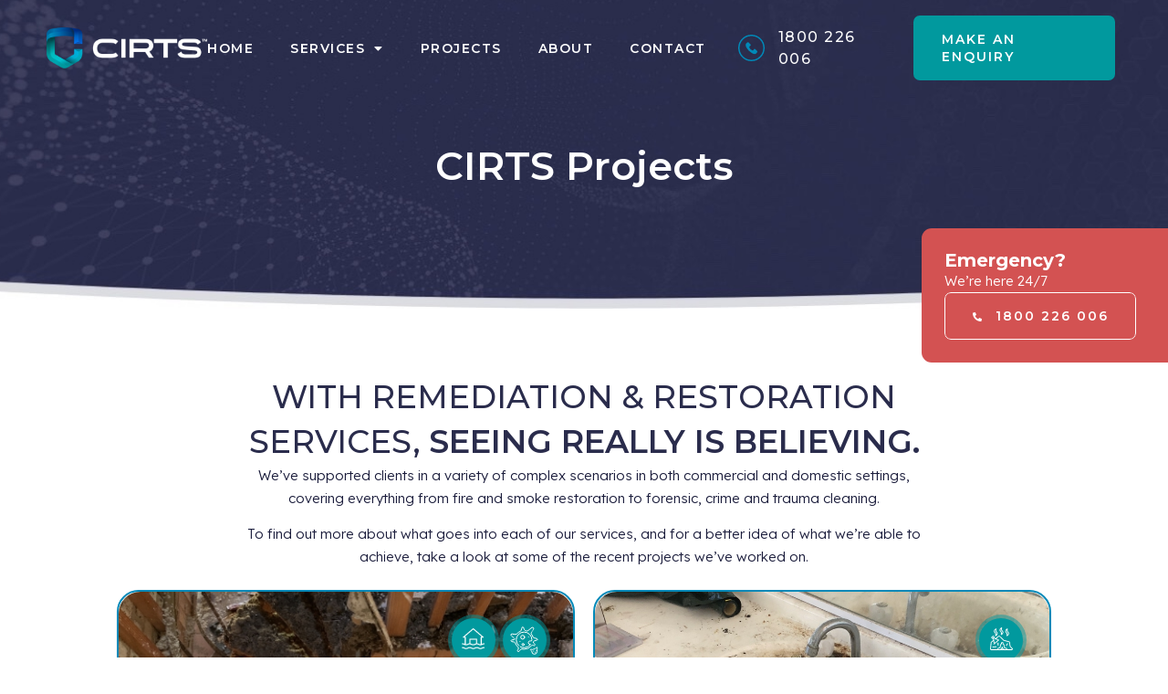

--- FILE ---
content_type: text/html; charset=UTF-8
request_url: https://cirts.com.au/cirts-projects/
body_size: 17863
content:
<!doctype html>
<html lang="en-AU">
<head>
	<meta charset="UTF-8">
	<meta name="viewport" content="width=device-width, initial-scale=1">
	<link rel="profile" href="https://gmpg.org/xfn/11">
	<meta name='robots' content='index, follow, max-image-preview:large, max-snippet:-1, max-video-preview:-1' />

	<!-- This site is optimized with the Yoast SEO plugin v21.9.1 - https://yoast.com/wordpress/plugins/seo/ -->
	<title>Projects | CIRTS</title>
	<link rel="canonical" href="https://cirts.com.au/cirts-projects/" />
	<meta property="og:locale" content="en_US" />
	<meta property="og:type" content="article" />
	<meta property="og:title" content="Projects | CIRTS" />
	<meta property="og:description" content="CIRTS Projects Emergency? We’re here 24/7 1800 226 006 1800 226 006 With remediation &#038; restoration services, seeing really is believing. We’ve supported clients in a variety of complex scenarios in both commercial and domestic settings, covering everything from fire and smoke restoration to forensic, crime and trauma cleaning. To find out more about what [&hellip;]" />
	<meta property="og:url" content="https://cirts.com.au/cirts-projects/" />
	<meta property="og:site_name" content="CIRTS" />
	<meta property="article:publisher" content="https://www.facebook.com/CIRTS/" />
	<meta property="article:modified_time" content="2023-09-14T08:13:29+00:00" />
	<meta property="og:image" content="https://cirts.com.au/wp-content/uploads/2023/09/Group-352.svg" />
	<meta name="twitter:card" content="summary_large_image" />
	<meta name="twitter:label1" content="Est. reading time" />
	<meta name="twitter:data1" content="1 minute" />
	<script type="application/ld+json" class="yoast-schema-graph">{"@context":"https://schema.org","@graph":[{"@type":"WebPage","@id":"https://cirts.com.au/cirts-projects/","url":"https://cirts.com.au/cirts-projects/","name":"Projects | CIRTS","isPartOf":{"@id":"https://cirts.com.au/#website"},"primaryImageOfPage":{"@id":"https://cirts.com.au/cirts-projects/#primaryimage"},"image":{"@id":"https://cirts.com.au/cirts-projects/#primaryimage"},"thumbnailUrl":"https://cirts.com.au/wp-content/uploads/2023/09/Group-352.svg","datePublished":"2023-08-21T08:31:01+00:00","dateModified":"2023-09-14T08:13:29+00:00","breadcrumb":{"@id":"https://cirts.com.au/cirts-projects/#breadcrumb"},"inLanguage":"en-AU","potentialAction":[{"@type":"ReadAction","target":["https://cirts.com.au/cirts-projects/"]}]},{"@type":"ImageObject","inLanguage":"en-AU","@id":"https://cirts.com.au/cirts-projects/#primaryimage","url":"https://cirts.com.au/wp-content/uploads/2023/09/Group-352.svg","contentUrl":"https://cirts.com.au/wp-content/uploads/2023/09/Group-352.svg","width":56,"height":56},{"@type":"BreadcrumbList","@id":"https://cirts.com.au/cirts-projects/#breadcrumb","itemListElement":[{"@type":"ListItem","position":1,"name":"Home","item":"https://cirts.com.au/"},{"@type":"ListItem","position":2,"name":"Projects"}]},{"@type":"WebSite","@id":"https://cirts.com.au/#website","url":"https://cirts.com.au/","name":"Cleaning Inspection Restoration and Testing Services","description":"","publisher":{"@id":"https://cirts.com.au/#organization"},"alternateName":"CIRTS","potentialAction":[{"@type":"SearchAction","target":{"@type":"EntryPoint","urlTemplate":"https://cirts.com.au/?s={search_term_string}"},"query-input":"required name=search_term_string"}],"inLanguage":"en-AU"},{"@type":"Organization","@id":"https://cirts.com.au/#organization","name":"Cleaning Inspection Restoration and Testing Services","alternateName":"CIRTS","url":"https://cirts.com.au/","logo":{"@type":"ImageObject","inLanguage":"en-AU","@id":"https://cirts.com.au/#/schema/logo/image/","url":"https://cirts.com.au/wp-content/uploads/2023/07/cirts-logo-horizontal-full-color-rgb-900px-w-72ppi.png","contentUrl":"https://cirts.com.au/wp-content/uploads/2023/07/cirts-logo-horizontal-full-color-rgb-900px-w-72ppi.png","width":255,"height":65,"caption":"Cleaning Inspection Restoration and Testing Services"},"image":{"@id":"https://cirts.com.au/#/schema/logo/image/"},"sameAs":["https://www.facebook.com/CIRTS/","https://www.linkedin.com/company/bcmf-pty-ltd/"]}]}</script>
	<!-- / Yoast SEO plugin. -->


<link rel="alternate" type="application/rss+xml" title="CIRTS &raquo; Feed" href="https://cirts.com.au/feed/" />
<link rel="alternate" type="application/rss+xml" title="CIRTS &raquo; Comments Feed" href="https://cirts.com.au/comments/feed/" />
<style id='wp-img-auto-sizes-contain-inline-css'>
img:is([sizes=auto i],[sizes^="auto," i]){contain-intrinsic-size:3000px 1500px}
/*# sourceURL=wp-img-auto-sizes-contain-inline-css */
</style>
<style id='wp-emoji-styles-inline-css'>

	img.wp-smiley, img.emoji {
		display: inline !important;
		border: none !important;
		box-shadow: none !important;
		height: 1em !important;
		width: 1em !important;
		margin: 0 0.07em !important;
		vertical-align: -0.1em !important;
		background: none !important;
		padding: 0 !important;
	}
/*# sourceURL=wp-emoji-styles-inline-css */
</style>
<style id='classic-theme-styles-inline-css'>
/*! This file is auto-generated */
.wp-block-button__link{color:#fff;background-color:#32373c;border-radius:9999px;box-shadow:none;text-decoration:none;padding:calc(.667em + 2px) calc(1.333em + 2px);font-size:1.125em}.wp-block-file__button{background:#32373c;color:#fff;text-decoration:none}
/*# sourceURL=/wp-includes/css/classic-themes.min.css */
</style>
<link rel='stylesheet' id='jet-engine-frontend-css' href='https://cirts.com.au/wp-content/plugins/jet-engine/assets/css/frontend.css?ver=3.2.5' media='all' />
<link rel='stylesheet' id='hello-elementor-css' href='https://cirts.com.au/wp-content/themes/hello-elementor/style.min.css?ver=2.8.1' media='all' />
<link rel='stylesheet' id='hello-elementor-theme-style-css' href='https://cirts.com.au/wp-content/themes/hello-elementor/theme.min.css?ver=2.8.1' media='all' />
<link rel='stylesheet' id='elementor-frontend-css' href='https://cirts.com.au/wp-content/plugins/elementor/assets/css/frontend-lite.min.css?ver=3.18.3' media='all' />
<link rel='stylesheet' id='elementor-post-30-css' href='https://cirts.com.au/wp-content/uploads/elementor/css/post-30.css?ver=1706393328' media='all' />
<link rel='stylesheet' id='elementor-post-1344-css' href='https://cirts.com.au/wp-content/uploads/elementor/css/post-1344.css?ver=1706418887' media='all' />
<link rel='stylesheet' id='jet-elements-css' href='https://cirts.com.au/wp-content/plugins/jet-elements/assets/css/jet-elements.css?ver=2.6.12.1' media='all' />
<link rel='stylesheet' id='jet-elements-skin-css' href='https://cirts.com.au/wp-content/plugins/jet-elements/assets/css/jet-elements-skin.css?ver=2.6.12.1' media='all' />
<link rel='stylesheet' id='elementor-icons-css' href='https://cirts.com.au/wp-content/plugins/elementor/assets/lib/eicons/css/elementor-icons.min.css?ver=5.25.0' media='all' />
<link rel='stylesheet' id='swiper-css' href='https://cirts.com.au/wp-content/plugins/elementor/assets/lib/swiper/v8/css/swiper.min.css?ver=8.4.5' media='all' />
<link rel='stylesheet' id='elementor-pro-css' href='https://cirts.com.au/wp-content/plugins/elementor-pro/assets/css/frontend-lite.min.css?ver=3.18.3' media='all' />
<link rel='stylesheet' id='jet-tabs-frontend-css' href='https://cirts.com.au/wp-content/plugins/jet-tabs/assets/css/jet-tabs-frontend.css?ver=2.1.24' media='all' />
<link rel='stylesheet' id='elementor-global-css' href='https://cirts.com.au/wp-content/uploads/elementor/css/global.css?ver=1706393328' media='all' />
<link rel='stylesheet' id='elementor-post-948-css' href='https://cirts.com.au/wp-content/uploads/elementor/css/post-948.css?ver=1706562291' media='all' />
<link rel='stylesheet' id='elementor-post-406-css' href='https://cirts.com.au/wp-content/uploads/elementor/css/post-406.css?ver=1706393329' media='all' />
<link rel='stylesheet' id='elementor-post-391-css' href='https://cirts.com.au/wp-content/uploads/elementor/css/post-391.css?ver=1706393329' media='all' />
<link rel='stylesheet' id='google-fonts-1-css' href='https://fonts.googleapis.com/css?family=Montserrat%3A100%2C100italic%2C200%2C200italic%2C300%2C300italic%2C400%2C400italic%2C500%2C500italic%2C600%2C600italic%2C700%2C700italic%2C800%2C800italic%2C900%2C900italic%7CLexend%3A100%2C100italic%2C200%2C200italic%2C300%2C300italic%2C400%2C400italic%2C500%2C500italic%2C600%2C600italic%2C700%2C700italic%2C800%2C800italic%2C900%2C900italic%7CRoboto%3A100%2C100italic%2C200%2C200italic%2C300%2C300italic%2C400%2C400italic%2C500%2C500italic%2C600%2C600italic%2C700%2C700italic%2C800%2C800italic%2C900%2C900italic&#038;display=swap&#038;ver=6.9' media='all' />
<link rel='stylesheet' id='elementor-icons-shared-0-css' href='https://cirts.com.au/wp-content/plugins/elementor/assets/lib/font-awesome/css/fontawesome.min.css?ver=5.15.3' media='all' />
<link rel='stylesheet' id='elementor-icons-fa-solid-css' href='https://cirts.com.au/wp-content/plugins/elementor/assets/lib/font-awesome/css/solid.min.css?ver=5.15.3' media='all' />
<link rel="preconnect" href="https://fonts.gstatic.com/" crossorigin><script src="https://cirts.com.au/wp-includes/js/jquery/jquery.min.js?ver=3.7.1" id="jquery-core-js"></script>
<script src="https://cirts.com.au/wp-includes/js/jquery/jquery-migrate.min.js?ver=3.4.1" id="jquery-migrate-js"></script>
<link rel="https://api.w.org/" href="https://cirts.com.au/wp-json/" /><link rel="alternate" title="JSON" type="application/json" href="https://cirts.com.au/wp-json/wp/v2/pages/948" /><meta name="generator" content="Elementor 3.18.3; features: e_dom_optimization, e_optimized_assets_loading, e_optimized_css_loading, additional_custom_breakpoints, block_editor_assets_optimize, e_image_loading_optimization; settings: css_print_method-external, google_font-enabled, font_display-swap">

<link rel="shortcut icon" type="image/x-icon" sizes="48x48" href="/favicon.ico">
<link rel="apple-touch-icon" sizes="180x180" href="/apple-touch-icon.png">
<link rel="icon" type="image/png" sizes="32x32" href="/favicon-32x32.png">
<link rel="icon" type="image/png" sizes="16x16" href="/favicon-16x16.png">
<link rel="manifest" href="/site.webmanifest">
<link rel="mask-icon" href="/safari-pinned-tab.svg" color="#5bbad5">
<meta name="msapplication-TileColor" content="#da532c">
<meta name="theme-color" content="#ffffff">
<link rel="icon" href="https://cirts.com.au/wp-content/uploads/2023/09/cropped-favicon-384x384-1-32x32.png" sizes="32x32" />
<link rel="icon" href="https://cirts.com.au/wp-content/uploads/2023/09/cropped-favicon-384x384-1-192x192.png" sizes="192x192" />
<link rel="apple-touch-icon" href="https://cirts.com.au/wp-content/uploads/2023/09/cropped-favicon-384x384-1-180x180.png" />
<meta name="msapplication-TileImage" content="https://cirts.com.au/wp-content/uploads/2023/09/cropped-favicon-384x384-1-270x270.png" />
		<style id="wp-custom-css">
			/* Hero section link */
#s2 {

display: block;

position: relative;

top: -150px;

}
/* boxes change colour */
.heading span {
    color: #0189B8 !important;
    transition: all 0.3s ease-in-out;
}

.heading h4 {
    color: #1A1C3B !important;
    transition: all 0.3s ease-in-out;
}


.container:hover .heading span {
    color: #00C2CD !important;
}

.container:hover .heading h4 {
    color: #FFFFFF !important;
}


.icon svg {
    fill: #0189B8 !important;
		border: #0189B8 !important;
    transition: all 0.3s ease-in-out;
}


.container:hover .icon svg {
    fill: #00C2CD !important;
		border:#00C2CD !important;
}


.text {
    color: #1A1C3B !important;
    transition: all 0.3s ease-in-out;
}


.container:hover .text {
    color: #FFFFFF !important;
}

body.single-projects .elementor-406 .elementor-element.elementor-element-3664ec3 .elementor-nav-menu--main li.menu-item-1474 .elementor-item {
	color: var(--e-global-color-accent );
}

body.single-projects .elementor-406 .elementor-element.elementor-element-3664ec3 .elementor-nav-menu--main li.menu-item-1474 .elementor-item::before {
	opacity:1;
}


/* Hide make an enquiry button on header */
@media screen and (max-width: 1225px)  {
	
.buttonhide {
    display:none !important;
}
	}	
/* Hide emergency container */
@media screen and (max-width: 1024px)  {
	
.emergencyhide {
    display:none !important;
}
	}	

/* neutralizes the color change on hover for mobile devices - devices under 767px. Make sure the colors match your normal state, pre-hover colors. */

@media only screen and (max-width: 767px) {
    
    .container:hover {
    background-color: #ffffff !important;
    }
    
    .container:hover .heading h4 {
        color: #1A1C3B !important;
    }
	
	.container:hover .icon svg {
        fill: #0189B8 !important;
    }
    
    .container:hover .heading span {
        color: #0189B8 !important;
    }
    
    .container:hover .text {
        color: #1A1C3B !important;
    }
}		</style>
		<style id='global-styles-inline-css'>
:root{--wp--preset--aspect-ratio--square: 1;--wp--preset--aspect-ratio--4-3: 4/3;--wp--preset--aspect-ratio--3-4: 3/4;--wp--preset--aspect-ratio--3-2: 3/2;--wp--preset--aspect-ratio--2-3: 2/3;--wp--preset--aspect-ratio--16-9: 16/9;--wp--preset--aspect-ratio--9-16: 9/16;--wp--preset--color--black: #000000;--wp--preset--color--cyan-bluish-gray: #abb8c3;--wp--preset--color--white: #ffffff;--wp--preset--color--pale-pink: #f78da7;--wp--preset--color--vivid-red: #cf2e2e;--wp--preset--color--luminous-vivid-orange: #ff6900;--wp--preset--color--luminous-vivid-amber: #fcb900;--wp--preset--color--light-green-cyan: #7bdcb5;--wp--preset--color--vivid-green-cyan: #00d084;--wp--preset--color--pale-cyan-blue: #8ed1fc;--wp--preset--color--vivid-cyan-blue: #0693e3;--wp--preset--color--vivid-purple: #9b51e0;--wp--preset--gradient--vivid-cyan-blue-to-vivid-purple: linear-gradient(135deg,rgb(6,147,227) 0%,rgb(155,81,224) 100%);--wp--preset--gradient--light-green-cyan-to-vivid-green-cyan: linear-gradient(135deg,rgb(122,220,180) 0%,rgb(0,208,130) 100%);--wp--preset--gradient--luminous-vivid-amber-to-luminous-vivid-orange: linear-gradient(135deg,rgb(252,185,0) 0%,rgb(255,105,0) 100%);--wp--preset--gradient--luminous-vivid-orange-to-vivid-red: linear-gradient(135deg,rgb(255,105,0) 0%,rgb(207,46,46) 100%);--wp--preset--gradient--very-light-gray-to-cyan-bluish-gray: linear-gradient(135deg,rgb(238,238,238) 0%,rgb(169,184,195) 100%);--wp--preset--gradient--cool-to-warm-spectrum: linear-gradient(135deg,rgb(74,234,220) 0%,rgb(151,120,209) 20%,rgb(207,42,186) 40%,rgb(238,44,130) 60%,rgb(251,105,98) 80%,rgb(254,248,76) 100%);--wp--preset--gradient--blush-light-purple: linear-gradient(135deg,rgb(255,206,236) 0%,rgb(152,150,240) 100%);--wp--preset--gradient--blush-bordeaux: linear-gradient(135deg,rgb(254,205,165) 0%,rgb(254,45,45) 50%,rgb(107,0,62) 100%);--wp--preset--gradient--luminous-dusk: linear-gradient(135deg,rgb(255,203,112) 0%,rgb(199,81,192) 50%,rgb(65,88,208) 100%);--wp--preset--gradient--pale-ocean: linear-gradient(135deg,rgb(255,245,203) 0%,rgb(182,227,212) 50%,rgb(51,167,181) 100%);--wp--preset--gradient--electric-grass: linear-gradient(135deg,rgb(202,248,128) 0%,rgb(113,206,126) 100%);--wp--preset--gradient--midnight: linear-gradient(135deg,rgb(2,3,129) 0%,rgb(40,116,252) 100%);--wp--preset--font-size--small: 13px;--wp--preset--font-size--medium: 20px;--wp--preset--font-size--large: 36px;--wp--preset--font-size--x-large: 42px;--wp--preset--spacing--20: 0.44rem;--wp--preset--spacing--30: 0.67rem;--wp--preset--spacing--40: 1rem;--wp--preset--spacing--50: 1.5rem;--wp--preset--spacing--60: 2.25rem;--wp--preset--spacing--70: 3.38rem;--wp--preset--spacing--80: 5.06rem;--wp--preset--shadow--natural: 6px 6px 9px rgba(0, 0, 0, 0.2);--wp--preset--shadow--deep: 12px 12px 50px rgba(0, 0, 0, 0.4);--wp--preset--shadow--sharp: 6px 6px 0px rgba(0, 0, 0, 0.2);--wp--preset--shadow--outlined: 6px 6px 0px -3px rgb(255, 255, 255), 6px 6px rgb(0, 0, 0);--wp--preset--shadow--crisp: 6px 6px 0px rgb(0, 0, 0);}:where(.is-layout-flex){gap: 0.5em;}:where(.is-layout-grid){gap: 0.5em;}body .is-layout-flex{display: flex;}.is-layout-flex{flex-wrap: wrap;align-items: center;}.is-layout-flex > :is(*, div){margin: 0;}body .is-layout-grid{display: grid;}.is-layout-grid > :is(*, div){margin: 0;}:where(.wp-block-columns.is-layout-flex){gap: 2em;}:where(.wp-block-columns.is-layout-grid){gap: 2em;}:where(.wp-block-post-template.is-layout-flex){gap: 1.25em;}:where(.wp-block-post-template.is-layout-grid){gap: 1.25em;}.has-black-color{color: var(--wp--preset--color--black) !important;}.has-cyan-bluish-gray-color{color: var(--wp--preset--color--cyan-bluish-gray) !important;}.has-white-color{color: var(--wp--preset--color--white) !important;}.has-pale-pink-color{color: var(--wp--preset--color--pale-pink) !important;}.has-vivid-red-color{color: var(--wp--preset--color--vivid-red) !important;}.has-luminous-vivid-orange-color{color: var(--wp--preset--color--luminous-vivid-orange) !important;}.has-luminous-vivid-amber-color{color: var(--wp--preset--color--luminous-vivid-amber) !important;}.has-light-green-cyan-color{color: var(--wp--preset--color--light-green-cyan) !important;}.has-vivid-green-cyan-color{color: var(--wp--preset--color--vivid-green-cyan) !important;}.has-pale-cyan-blue-color{color: var(--wp--preset--color--pale-cyan-blue) !important;}.has-vivid-cyan-blue-color{color: var(--wp--preset--color--vivid-cyan-blue) !important;}.has-vivid-purple-color{color: var(--wp--preset--color--vivid-purple) !important;}.has-black-background-color{background-color: var(--wp--preset--color--black) !important;}.has-cyan-bluish-gray-background-color{background-color: var(--wp--preset--color--cyan-bluish-gray) !important;}.has-white-background-color{background-color: var(--wp--preset--color--white) !important;}.has-pale-pink-background-color{background-color: var(--wp--preset--color--pale-pink) !important;}.has-vivid-red-background-color{background-color: var(--wp--preset--color--vivid-red) !important;}.has-luminous-vivid-orange-background-color{background-color: var(--wp--preset--color--luminous-vivid-orange) !important;}.has-luminous-vivid-amber-background-color{background-color: var(--wp--preset--color--luminous-vivid-amber) !important;}.has-light-green-cyan-background-color{background-color: var(--wp--preset--color--light-green-cyan) !important;}.has-vivid-green-cyan-background-color{background-color: var(--wp--preset--color--vivid-green-cyan) !important;}.has-pale-cyan-blue-background-color{background-color: var(--wp--preset--color--pale-cyan-blue) !important;}.has-vivid-cyan-blue-background-color{background-color: var(--wp--preset--color--vivid-cyan-blue) !important;}.has-vivid-purple-background-color{background-color: var(--wp--preset--color--vivid-purple) !important;}.has-black-border-color{border-color: var(--wp--preset--color--black) !important;}.has-cyan-bluish-gray-border-color{border-color: var(--wp--preset--color--cyan-bluish-gray) !important;}.has-white-border-color{border-color: var(--wp--preset--color--white) !important;}.has-pale-pink-border-color{border-color: var(--wp--preset--color--pale-pink) !important;}.has-vivid-red-border-color{border-color: var(--wp--preset--color--vivid-red) !important;}.has-luminous-vivid-orange-border-color{border-color: var(--wp--preset--color--luminous-vivid-orange) !important;}.has-luminous-vivid-amber-border-color{border-color: var(--wp--preset--color--luminous-vivid-amber) !important;}.has-light-green-cyan-border-color{border-color: var(--wp--preset--color--light-green-cyan) !important;}.has-vivid-green-cyan-border-color{border-color: var(--wp--preset--color--vivid-green-cyan) !important;}.has-pale-cyan-blue-border-color{border-color: var(--wp--preset--color--pale-cyan-blue) !important;}.has-vivid-cyan-blue-border-color{border-color: var(--wp--preset--color--vivid-cyan-blue) !important;}.has-vivid-purple-border-color{border-color: var(--wp--preset--color--vivid-purple) !important;}.has-vivid-cyan-blue-to-vivid-purple-gradient-background{background: var(--wp--preset--gradient--vivid-cyan-blue-to-vivid-purple) !important;}.has-light-green-cyan-to-vivid-green-cyan-gradient-background{background: var(--wp--preset--gradient--light-green-cyan-to-vivid-green-cyan) !important;}.has-luminous-vivid-amber-to-luminous-vivid-orange-gradient-background{background: var(--wp--preset--gradient--luminous-vivid-amber-to-luminous-vivid-orange) !important;}.has-luminous-vivid-orange-to-vivid-red-gradient-background{background: var(--wp--preset--gradient--luminous-vivid-orange-to-vivid-red) !important;}.has-very-light-gray-to-cyan-bluish-gray-gradient-background{background: var(--wp--preset--gradient--very-light-gray-to-cyan-bluish-gray) !important;}.has-cool-to-warm-spectrum-gradient-background{background: var(--wp--preset--gradient--cool-to-warm-spectrum) !important;}.has-blush-light-purple-gradient-background{background: var(--wp--preset--gradient--blush-light-purple) !important;}.has-blush-bordeaux-gradient-background{background: var(--wp--preset--gradient--blush-bordeaux) !important;}.has-luminous-dusk-gradient-background{background: var(--wp--preset--gradient--luminous-dusk) !important;}.has-pale-ocean-gradient-background{background: var(--wp--preset--gradient--pale-ocean) !important;}.has-electric-grass-gradient-background{background: var(--wp--preset--gradient--electric-grass) !important;}.has-midnight-gradient-background{background: var(--wp--preset--gradient--midnight) !important;}.has-small-font-size{font-size: var(--wp--preset--font-size--small) !important;}.has-medium-font-size{font-size: var(--wp--preset--font-size--medium) !important;}.has-large-font-size{font-size: var(--wp--preset--font-size--large) !important;}.has-x-large-font-size{font-size: var(--wp--preset--font-size--x-large) !important;}
/*# sourceURL=global-styles-inline-css */
</style>
</head>
<body class="wp-singular page-template page-template-elementor_header_footer page page-id-948 wp-custom-logo wp-theme-hello-elementor elementor-default elementor-template-full-width elementor-kit-30 elementor-page elementor-page-948">


<a class="skip-link screen-reader-text" href="#content">Skip to content</a>

		<div data-elementor-type="header" data-elementor-id="406" class="elementor elementor-406 elementor-location-header" data-elementor-post-type="elementor_library">
						<div class="elementor-element elementor-element-4ce551f e-con-full elementor-hidden-tablet elementor-hidden-mobile sticky-header e-flex e-con e-parent" data-id="4ce551f" data-element_type="container" id="sticky-header" data-settings="{&quot;content_width&quot;:&quot;full&quot;,&quot;background_background&quot;:&quot;classic&quot;,&quot;sticky&quot;:&quot;top&quot;,&quot;sticky_effects_offset&quot;:90,&quot;sticky_on&quot;:[&quot;desktop&quot;,&quot;tablet&quot;,&quot;mobile&quot;],&quot;sticky_offset&quot;:0}" data-core-v316-plus="true">
		<div class="elementor-element elementor-element-80a9af1 e-con-full e-flex e-con e-child" data-id="80a9af1" data-element_type="container" data-settings="{&quot;content_width&quot;:&quot;full&quot;}">
				<div class="elementor-element elementor-element-adf658c elementor-widget-tablet__width-inherit elementor-widget-mobile__width-inherit elementor-widget elementor-widget-image" data-id="adf658c" data-element_type="widget" data-widget_type="image.default">
				<div class="elementor-widget-container">
			<style>/*! elementor - v3.18.0 - 20-12-2023 */
.elementor-widget-image{text-align:center}.elementor-widget-image a{display:inline-block}.elementor-widget-image a img[src$=".svg"]{width:48px}.elementor-widget-image img{vertical-align:middle;display:inline-block}</style>													<a href="https://cirts.com.au">
							<img width="800" height="203" src="https://cirts.com.au/wp-content/uploads/2023/07/cirts-logo-horizontal-inverted-rgb-900px-w-72ppi-1024x260.png" class="attachment-large size-large wp-image-25" alt="" srcset="https://cirts.com.au/wp-content/uploads/2023/07/cirts-logo-horizontal-inverted-rgb-900px-w-72ppi-1024x260.png 1024w, https://cirts.com.au/wp-content/uploads/2023/07/cirts-logo-horizontal-inverted-rgb-900px-w-72ppi-300x76.png 300w, https://cirts.com.au/wp-content/uploads/2023/07/cirts-logo-horizontal-inverted-rgb-900px-w-72ppi-768x195.png 768w, https://cirts.com.au/wp-content/uploads/2023/07/cirts-logo-horizontal-inverted-rgb-900px-w-72ppi-1536x390.png 1536w, https://cirts.com.au/wp-content/uploads/2023/07/cirts-logo-horizontal-inverted-rgb-900px-w-72ppi-2048x521.png 2048w" sizes="(max-width: 800px) 100vw, 800px" />								</a>
															</div>
				</div>
				</div>
		<div class="elementor-element elementor-element-80f46b5 e-con-full e-flex e-con e-child" data-id="80f46b5" data-element_type="container" data-settings="{&quot;content_width&quot;:&quot;full&quot;}">
				<div class="elementor-element elementor-element-3664ec3 elementor-nav-menu__align-right elementor-nav-menu--stretch elementor-nav-menu__text-align-center elementor-widget-tablet__width-initial elementor-widget-mobile__width-auto elementor-nav-menu--dropdown-tablet elementor-nav-menu--toggle elementor-nav-menu--burger elementor-widget elementor-widget-nav-menu" data-id="3664ec3" data-element_type="widget" data-settings="{&quot;full_width&quot;:&quot;stretch&quot;,&quot;layout&quot;:&quot;horizontal&quot;,&quot;submenu_icon&quot;:{&quot;value&quot;:&quot;&lt;i class=\&quot;fas fa-caret-down\&quot;&gt;&lt;\/i&gt;&quot;,&quot;library&quot;:&quot;fa-solid&quot;},&quot;toggle&quot;:&quot;burger&quot;}" data-widget_type="nav-menu.default">
				<div class="elementor-widget-container">
			<link rel="stylesheet" href="https://cirts.com.au/wp-content/plugins/elementor-pro/assets/css/widget-nav-menu.min.css">			<nav class="elementor-nav-menu--main elementor-nav-menu__container elementor-nav-menu--layout-horizontal e--pointer-overline e--animation-fade">
				<ul id="menu-1-3664ec3" class="elementor-nav-menu"><li class="menu-item menu-item-type-post_type menu-item-object-page menu-item-home menu-item-586"><a href="https://cirts.com.au/" class="elementor-item">Home</a></li>
<li class="menu-item menu-item-type-post_type menu-item-object-page menu-item-has-children menu-item-585"><a href="https://cirts.com.au/services/" class="elementor-item">Services</a>
<ul class="sub-menu elementor-nav-menu--dropdown">
	<li class="menu-item menu-item-type-post_type menu-item-object-page menu-item-1209"><a href="https://cirts.com.au/services/crime-scene-forensic-cleaning/" class="elementor-sub-item">Crime Scene &#038; Forensic Cleaning</a></li>
	<li class="menu-item menu-item-type-post_type menu-item-object-page menu-item-1216"><a href="https://cirts.com.au/services/water-damage/" class="elementor-sub-item">Water Damage Restoration</a></li>
	<li class="menu-item menu-item-type-post_type menu-item-object-page menu-item-679"><a href="https://cirts.com.au/services/fire-smoke-damage/" class="elementor-sub-item">Fire &#038; Smoke Damage Restoration</a></li>
	<li class="menu-item menu-item-type-post_type menu-item-object-page menu-item-1214"><a href="https://cirts.com.au/services/mould-removal/" class="elementor-sub-item">Mould Removal and Remediation</a></li>
	<li class="menu-item menu-item-type-post_type menu-item-object-page menu-item-1215"><a href="https://cirts.com.au/services/odour-removal/" class="elementor-sub-item">Odour Control &#038; Removal</a></li>
	<li class="menu-item menu-item-type-post_type menu-item-object-page menu-item-1210"><a href="https://cirts.com.au/services/deceased-estate-clean-up/" class="elementor-sub-item">Deceased Estate Clean-up</a></li>
	<li class="menu-item menu-item-type-post_type menu-item-object-page menu-item-1211"><a href="https://cirts.com.au/services/hoarding-squalor-clean-up/" class="elementor-sub-item">Hoarding &#038; Squalor Clean-up</a></li>
	<li class="menu-item menu-item-type-post_type menu-item-object-page menu-item-1212"><a href="https://cirts.com.au/services/illicit-substances-contamination/" class="elementor-sub-item">Clandestine Meth Lab Cleaning</a></li>
	<li class="menu-item menu-item-type-post_type menu-item-object-page menu-item-1213"><a href="https://cirts.com.au/services/inspection-testing-iep-services/" class="elementor-sub-item">Inspection, Testing &#038; IEP Services</a></li>
</ul>
</li>
<li class="menu-item menu-item-type-custom menu-item-object-custom menu-item-1474"><a href="/projects/" class="elementor-item">Projects</a></li>
<li class="menu-item menu-item-type-post_type menu-item-object-page menu-item-584"><a href="https://cirts.com.au/about/" class="elementor-item">About</a></li>
<li class="menu-item menu-item-type-post_type menu-item-object-page menu-item-653"><a href="https://cirts.com.au/contact/" class="elementor-item">Contact</a></li>
</ul>			</nav>
					<div class="elementor-menu-toggle" role="button" tabindex="0" aria-label="Menu Toggle" aria-expanded="false">
			<i aria-hidden="true" role="presentation" class="elementor-menu-toggle__icon--open eicon-menu-bar"></i><i aria-hidden="true" role="presentation" class="elementor-menu-toggle__icon--close eicon-close"></i>			<span class="elementor-screen-only">Menu</span>
		</div>
					<nav class="elementor-nav-menu--dropdown elementor-nav-menu__container" aria-hidden="true">
				<ul id="menu-2-3664ec3" class="elementor-nav-menu"><li class="menu-item menu-item-type-post_type menu-item-object-page menu-item-home menu-item-586"><a href="https://cirts.com.au/" class="elementor-item" tabindex="-1">Home</a></li>
<li class="menu-item menu-item-type-post_type menu-item-object-page menu-item-has-children menu-item-585"><a href="https://cirts.com.au/services/" class="elementor-item" tabindex="-1">Services</a>
<ul class="sub-menu elementor-nav-menu--dropdown">
	<li class="menu-item menu-item-type-post_type menu-item-object-page menu-item-1209"><a href="https://cirts.com.au/services/crime-scene-forensic-cleaning/" class="elementor-sub-item" tabindex="-1">Crime Scene &#038; Forensic Cleaning</a></li>
	<li class="menu-item menu-item-type-post_type menu-item-object-page menu-item-1216"><a href="https://cirts.com.au/services/water-damage/" class="elementor-sub-item" tabindex="-1">Water Damage Restoration</a></li>
	<li class="menu-item menu-item-type-post_type menu-item-object-page menu-item-679"><a href="https://cirts.com.au/services/fire-smoke-damage/" class="elementor-sub-item" tabindex="-1">Fire &#038; Smoke Damage Restoration</a></li>
	<li class="menu-item menu-item-type-post_type menu-item-object-page menu-item-1214"><a href="https://cirts.com.au/services/mould-removal/" class="elementor-sub-item" tabindex="-1">Mould Removal and Remediation</a></li>
	<li class="menu-item menu-item-type-post_type menu-item-object-page menu-item-1215"><a href="https://cirts.com.au/services/odour-removal/" class="elementor-sub-item" tabindex="-1">Odour Control &#038; Removal</a></li>
	<li class="menu-item menu-item-type-post_type menu-item-object-page menu-item-1210"><a href="https://cirts.com.au/services/deceased-estate-clean-up/" class="elementor-sub-item" tabindex="-1">Deceased Estate Clean-up</a></li>
	<li class="menu-item menu-item-type-post_type menu-item-object-page menu-item-1211"><a href="https://cirts.com.au/services/hoarding-squalor-clean-up/" class="elementor-sub-item" tabindex="-1">Hoarding &#038; Squalor Clean-up</a></li>
	<li class="menu-item menu-item-type-post_type menu-item-object-page menu-item-1212"><a href="https://cirts.com.au/services/illicit-substances-contamination/" class="elementor-sub-item" tabindex="-1">Clandestine Meth Lab Cleaning</a></li>
	<li class="menu-item menu-item-type-post_type menu-item-object-page menu-item-1213"><a href="https://cirts.com.au/services/inspection-testing-iep-services/" class="elementor-sub-item" tabindex="-1">Inspection, Testing &#038; IEP Services</a></li>
</ul>
</li>
<li class="menu-item menu-item-type-custom menu-item-object-custom menu-item-1474"><a href="/projects/" class="elementor-item" tabindex="-1">Projects</a></li>
<li class="menu-item menu-item-type-post_type menu-item-object-page menu-item-584"><a href="https://cirts.com.au/about/" class="elementor-item" tabindex="-1">About</a></li>
<li class="menu-item menu-item-type-post_type menu-item-object-page menu-item-653"><a href="https://cirts.com.au/contact/" class="elementor-item" tabindex="-1">Contact</a></li>
</ul>			</nav>
				</div>
				</div>
				<div class="elementor-element elementor-element-ebd888b elementor-hidden-tablet elementor-hidden-mobile elementor-widget elementor-widget-jet-button" data-id="ebd888b" data-element_type="widget" data-widget_type="jet-button.default">
				<div class="elementor-widget-container">
			<div class="elementor-jet-button jet-elements"><div class="jet-button__container">
	<a class="jet-button__instance jet-button__instance--icon-left hover-effect-0" href="tel:1800226006">
		<div class="jet-button__plane jet-button__plane-normal"></div>
		<div class="jet-button__plane jet-button__plane-hover"></div>
		<div class="jet-button__state jet-button__state-normal">
			<span class="jet-button__icon jet-elements-icon"><svg xmlns="http://www.w3.org/2000/svg" width="29" height="29" viewBox="0 0 29 29"><g id="Group_339" data-name="Group 339" transform="translate(-1428 -65)"><g id="Ellipse_12" data-name="Ellipse 12" transform="translate(1428 65)" fill="none" stroke="#0189b8" stroke-width="1.5"><circle cx="14.5" cy="14.5" r="14.5" stroke="none"></circle><circle cx="14.5" cy="14.5" r="13.75" fill="none"></circle></g><g id="phone-call" transform="translate(1436.164 73.309)"><g id="Group_19" data-name="Group 19" transform="translate(0 0)"><path id="Path_1" data-name="Path 1" d="M13.06,9.456l-1.8-1.8a1.2,1.2,0,0,0-1.991.45,1.224,1.224,0,0,1-1.413.771A5.545,5.545,0,0,1,4.519,5.539a1.164,1.164,0,0,1,.771-1.413,1.2,1.2,0,0,0,.45-1.991l-1.8-1.8a1.283,1.283,0,0,0-1.734,0L.987,1.557c-1.22,1.284.128,4.688,3.147,7.706s6.422,4.431,7.706,3.147l1.22-1.22A1.283,1.283,0,0,0,13.06,9.456Z" transform="translate(-0.539 0)" fill="#0189b8"></path></g></g></g></svg></span><span class="jet-button__label">1800 226 006</span>		</div>
		<div class="jet-button__state jet-button__state-hover">
			<span class="jet-button__icon jet-elements-icon"><svg xmlns="http://www.w3.org/2000/svg" width="29" height="29" viewBox="0 0 29 29"><g id="Group_339" data-name="Group 339" transform="translate(-1428 -65)"><g id="Ellipse_12" data-name="Ellipse 12" transform="translate(1428 65)" fill="none" stroke="#0189b8" stroke-width="1.5"><circle cx="14.5" cy="14.5" r="14.5" stroke="none"></circle><circle cx="14.5" cy="14.5" r="13.75" fill="none"></circle></g><g id="phone-call" transform="translate(1436.164 73.309)"><g id="Group_19" data-name="Group 19" transform="translate(0 0)"><path id="Path_1" data-name="Path 1" d="M13.06,9.456l-1.8-1.8a1.2,1.2,0,0,0-1.991.45,1.224,1.224,0,0,1-1.413.771A5.545,5.545,0,0,1,4.519,5.539a1.164,1.164,0,0,1,.771-1.413,1.2,1.2,0,0,0,.45-1.991l-1.8-1.8a1.283,1.283,0,0,0-1.734,0L.987,1.557c-1.22,1.284.128,4.688,3.147,7.706s6.422,4.431,7.706,3.147l1.22-1.22A1.283,1.283,0,0,0,13.06,9.456Z" transform="translate(-0.539 0)" fill="#0189b8"></path></g></g></g></svg></span><span class="jet-button__label">1800 226 006</span>		</div>
	</a>
</div>
</div>		</div>
				</div>
				<div class="elementor-element elementor-element-b9195cc elementor-widget-mobile__width-inherit buttonhide elementor-widget elementor-widget-jet-button" data-id="b9195cc" data-element_type="widget" data-widget_type="jet-button.default">
				<div class="elementor-widget-container">
			<div class="elementor-jet-button jet-elements"><div class="jet-button__container">
	<a class="jet-button__instance jet-button__instance--icon-left hover-effect-0" href="/contact/">
		<div class="jet-button__plane jet-button__plane-normal"></div>
		<div class="jet-button__plane jet-button__plane-hover"></div>
		<div class="jet-button__state jet-button__state-normal">
			<span class="jet-button__label">Make an enquiry</span>		</div>
		<div class="jet-button__state jet-button__state-hover">
			<span class="jet-button__label">Make an enquiry</span>		</div>
	</a>
</div>
</div>		</div>
				</div>
				</div>
				</div>
		<div class="elementor-element elementor-element-fa7315e e-con-full elementor-hidden-desktop e-flex e-con e-parent" data-id="fa7315e" data-element_type="container" data-settings="{&quot;content_width&quot;:&quot;full&quot;,&quot;background_background&quot;:&quot;classic&quot;,&quot;sticky&quot;:&quot;top&quot;,&quot;sticky_effects_offset&quot;:90,&quot;sticky_effects_offset_mobile&quot;:0,&quot;sticky_on&quot;:[&quot;desktop&quot;,&quot;tablet&quot;,&quot;mobile&quot;],&quot;sticky_offset&quot;:0}" data-core-v316-plus="true">
		<div class="elementor-element elementor-element-40f0161 e-con-full e-flex e-con e-child" data-id="40f0161" data-element_type="container" data-settings="{&quot;content_width&quot;:&quot;full&quot;}">
				<div class="elementor-element elementor-element-7a00df8 elementor-widget-tablet__width-inherit elementor-widget-mobile__width-inherit elementor-widget elementor-widget-image" data-id="7a00df8" data-element_type="widget" data-widget_type="image.default">
				<div class="elementor-widget-container">
																<a href="https://cirts.com.au">
							<img width="255" height="65" src="https://cirts.com.au/wp-content/uploads/2023/07/cirts-logo-horizontal-full-color-rgb-900px-w-72ppi.png" class="attachment-large size-large wp-image-370" alt="" />								</a>
															</div>
				</div>
				</div>
		<div class="elementor-element elementor-element-effc0fa e-con-full e-flex e-con e-child" data-id="effc0fa" data-element_type="container" data-settings="{&quot;content_width&quot;:&quot;full&quot;}">
				<div class="elementor-element elementor-element-f5783ac elementor-nav-menu__align-right elementor-nav-menu--stretch elementor-nav-menu__text-align-center elementor-widget-tablet__width-initial elementor-widget-mobile__width-auto elementor-nav-menu--dropdown-tablet elementor-nav-menu--toggle elementor-nav-menu--burger elementor-widget elementor-widget-nav-menu" data-id="f5783ac" data-element_type="widget" data-settings="{&quot;full_width&quot;:&quot;stretch&quot;,&quot;layout&quot;:&quot;horizontal&quot;,&quot;submenu_icon&quot;:{&quot;value&quot;:&quot;&lt;i class=\&quot;fas fa-caret-down\&quot;&gt;&lt;\/i&gt;&quot;,&quot;library&quot;:&quot;fa-solid&quot;},&quot;toggle&quot;:&quot;burger&quot;}" data-widget_type="nav-menu.default">
				<div class="elementor-widget-container">
						<nav class="elementor-nav-menu--main elementor-nav-menu__container elementor-nav-menu--layout-horizontal e--pointer-overline e--animation-fade">
				<ul id="menu-1-f5783ac" class="elementor-nav-menu"><li class="menu-item menu-item-type-post_type menu-item-object-page menu-item-home menu-item-586"><a href="https://cirts.com.au/" class="elementor-item">Home</a></li>
<li class="menu-item menu-item-type-post_type menu-item-object-page menu-item-has-children menu-item-585"><a href="https://cirts.com.au/services/" class="elementor-item">Services</a>
<ul class="sub-menu elementor-nav-menu--dropdown">
	<li class="menu-item menu-item-type-post_type menu-item-object-page menu-item-1209"><a href="https://cirts.com.au/services/crime-scene-forensic-cleaning/" class="elementor-sub-item">Crime Scene &#038; Forensic Cleaning</a></li>
	<li class="menu-item menu-item-type-post_type menu-item-object-page menu-item-1216"><a href="https://cirts.com.au/services/water-damage/" class="elementor-sub-item">Water Damage Restoration</a></li>
	<li class="menu-item menu-item-type-post_type menu-item-object-page menu-item-679"><a href="https://cirts.com.au/services/fire-smoke-damage/" class="elementor-sub-item">Fire &#038; Smoke Damage Restoration</a></li>
	<li class="menu-item menu-item-type-post_type menu-item-object-page menu-item-1214"><a href="https://cirts.com.au/services/mould-removal/" class="elementor-sub-item">Mould Removal and Remediation</a></li>
	<li class="menu-item menu-item-type-post_type menu-item-object-page menu-item-1215"><a href="https://cirts.com.au/services/odour-removal/" class="elementor-sub-item">Odour Control &#038; Removal</a></li>
	<li class="menu-item menu-item-type-post_type menu-item-object-page menu-item-1210"><a href="https://cirts.com.au/services/deceased-estate-clean-up/" class="elementor-sub-item">Deceased Estate Clean-up</a></li>
	<li class="menu-item menu-item-type-post_type menu-item-object-page menu-item-1211"><a href="https://cirts.com.au/services/hoarding-squalor-clean-up/" class="elementor-sub-item">Hoarding &#038; Squalor Clean-up</a></li>
	<li class="menu-item menu-item-type-post_type menu-item-object-page menu-item-1212"><a href="https://cirts.com.au/services/illicit-substances-contamination/" class="elementor-sub-item">Clandestine Meth Lab Cleaning</a></li>
	<li class="menu-item menu-item-type-post_type menu-item-object-page menu-item-1213"><a href="https://cirts.com.au/services/inspection-testing-iep-services/" class="elementor-sub-item">Inspection, Testing &#038; IEP Services</a></li>
</ul>
</li>
<li class="menu-item menu-item-type-custom menu-item-object-custom menu-item-1474"><a href="/projects/" class="elementor-item">Projects</a></li>
<li class="menu-item menu-item-type-post_type menu-item-object-page menu-item-584"><a href="https://cirts.com.au/about/" class="elementor-item">About</a></li>
<li class="menu-item menu-item-type-post_type menu-item-object-page menu-item-653"><a href="https://cirts.com.au/contact/" class="elementor-item">Contact</a></li>
</ul>			</nav>
					<div class="elementor-menu-toggle" role="button" tabindex="0" aria-label="Menu Toggle" aria-expanded="false">
			<i aria-hidden="true" role="presentation" class="elementor-menu-toggle__icon--open eicon-menu-bar"></i><i aria-hidden="true" role="presentation" class="elementor-menu-toggle__icon--close eicon-close"></i>			<span class="elementor-screen-only">Menu</span>
		</div>
					<nav class="elementor-nav-menu--dropdown elementor-nav-menu__container" aria-hidden="true">
				<ul id="menu-2-f5783ac" class="elementor-nav-menu"><li class="menu-item menu-item-type-post_type menu-item-object-page menu-item-home menu-item-586"><a href="https://cirts.com.au/" class="elementor-item" tabindex="-1">Home</a></li>
<li class="menu-item menu-item-type-post_type menu-item-object-page menu-item-has-children menu-item-585"><a href="https://cirts.com.au/services/" class="elementor-item" tabindex="-1">Services</a>
<ul class="sub-menu elementor-nav-menu--dropdown">
	<li class="menu-item menu-item-type-post_type menu-item-object-page menu-item-1209"><a href="https://cirts.com.au/services/crime-scene-forensic-cleaning/" class="elementor-sub-item" tabindex="-1">Crime Scene &#038; Forensic Cleaning</a></li>
	<li class="menu-item menu-item-type-post_type menu-item-object-page menu-item-1216"><a href="https://cirts.com.au/services/water-damage/" class="elementor-sub-item" tabindex="-1">Water Damage Restoration</a></li>
	<li class="menu-item menu-item-type-post_type menu-item-object-page menu-item-679"><a href="https://cirts.com.au/services/fire-smoke-damage/" class="elementor-sub-item" tabindex="-1">Fire &#038; Smoke Damage Restoration</a></li>
	<li class="menu-item menu-item-type-post_type menu-item-object-page menu-item-1214"><a href="https://cirts.com.au/services/mould-removal/" class="elementor-sub-item" tabindex="-1">Mould Removal and Remediation</a></li>
	<li class="menu-item menu-item-type-post_type menu-item-object-page menu-item-1215"><a href="https://cirts.com.au/services/odour-removal/" class="elementor-sub-item" tabindex="-1">Odour Control &#038; Removal</a></li>
	<li class="menu-item menu-item-type-post_type menu-item-object-page menu-item-1210"><a href="https://cirts.com.au/services/deceased-estate-clean-up/" class="elementor-sub-item" tabindex="-1">Deceased Estate Clean-up</a></li>
	<li class="menu-item menu-item-type-post_type menu-item-object-page menu-item-1211"><a href="https://cirts.com.au/services/hoarding-squalor-clean-up/" class="elementor-sub-item" tabindex="-1">Hoarding &#038; Squalor Clean-up</a></li>
	<li class="menu-item menu-item-type-post_type menu-item-object-page menu-item-1212"><a href="https://cirts.com.au/services/illicit-substances-contamination/" class="elementor-sub-item" tabindex="-1">Clandestine Meth Lab Cleaning</a></li>
	<li class="menu-item menu-item-type-post_type menu-item-object-page menu-item-1213"><a href="https://cirts.com.au/services/inspection-testing-iep-services/" class="elementor-sub-item" tabindex="-1">Inspection, Testing &#038; IEP Services</a></li>
</ul>
</li>
<li class="menu-item menu-item-type-custom menu-item-object-custom menu-item-1474"><a href="/projects/" class="elementor-item" tabindex="-1">Projects</a></li>
<li class="menu-item menu-item-type-post_type menu-item-object-page menu-item-584"><a href="https://cirts.com.au/about/" class="elementor-item" tabindex="-1">About</a></li>
<li class="menu-item menu-item-type-post_type menu-item-object-page menu-item-653"><a href="https://cirts.com.au/contact/" class="elementor-item" tabindex="-1">Contact</a></li>
</ul>			</nav>
				</div>
				</div>
				</div>
				</div>
						</div>
				<div data-elementor-type="wp-page" data-elementor-id="948" class="elementor elementor-948" data-elementor-post-type="page">
							<div class="elementor-element elementor-element-5bd5e60d e-flex e-con-boxed e-con e-parent" data-id="5bd5e60d" data-element_type="container" data-settings="{&quot;background_background&quot;:&quot;classic&quot;,&quot;content_width&quot;:&quot;boxed&quot;}" data-core-v316-plus="true">
					<div class="e-con-inner">
				<div class="elementor-element elementor-element-7ed766eb elementor-widget__width-inherit elementor-widget elementor-widget-heading" data-id="7ed766eb" data-element_type="widget" data-widget_type="heading.default">
				<div class="elementor-widget-container">
			<style>/*! elementor - v3.18.0 - 20-12-2023 */
.elementor-heading-title{padding:0;margin:0;line-height:1}.elementor-widget-heading .elementor-heading-title[class*=elementor-size-]>a{color:inherit;font-size:inherit;line-height:inherit}.elementor-widget-heading .elementor-heading-title.elementor-size-small{font-size:15px}.elementor-widget-heading .elementor-heading-title.elementor-size-medium{font-size:19px}.elementor-widget-heading .elementor-heading-title.elementor-size-large{font-size:29px}.elementor-widget-heading .elementor-heading-title.elementor-size-xl{font-size:39px}.elementor-widget-heading .elementor-heading-title.elementor-size-xxl{font-size:59px}</style><h1 class="elementor-heading-title elementor-size-default">CIRTS Projects</h1>		</div>
				</div>
					</div>
				</div>
		<div class="elementor-element elementor-element-43b4397 e-con-full elementor-hidden-tablet elementor-hidden-mobile emergencyhide e-flex e-con e-parent" data-id="43b4397" data-element_type="container" data-settings="{&quot;content_width&quot;:&quot;full&quot;,&quot;sticky&quot;:&quot;top&quot;,&quot;sticky_offset&quot;:150,&quot;sticky_parent&quot;:&quot;yes&quot;,&quot;sticky_on&quot;:[&quot;desktop&quot;,&quot;tablet&quot;,&quot;mobile&quot;],&quot;sticky_effects_offset&quot;:0}" data-core-v316-plus="true">
		<div class="elementor-element elementor-element-093cb9b e-con-full emergencyhide e-flex e-con e-parent" data-id="093cb9b" data-element_type="container" data-settings="{&quot;content_width&quot;:&quot;full&quot;,&quot;background_background&quot;:&quot;classic&quot;,&quot;position&quot;:&quot;fixed&quot;}" data-core-v316-plus="true">
				<div class="elementor-element elementor-element-20f7bcd elementor-widget elementor-widget-heading" data-id="20f7bcd" data-element_type="widget" data-widget_type="heading.default">
				<div class="elementor-widget-container">
			<h2 class="elementor-heading-title elementor-size-default">Emergency?</h2>		</div>
				</div>
				<div class="elementor-element elementor-element-ddcacfe elementor-widget elementor-widget-heading" data-id="ddcacfe" data-element_type="widget" data-widget_type="heading.default">
				<div class="elementor-widget-container">
			<p class="elementor-heading-title elementor-size-default">We’re here 24/7</p>		</div>
				</div>
				<div class="elementor-element elementor-element-f361361 elementor-widget__width-auto elementor-widget-mobile__width-inherit elementor-widget elementor-widget-jet-button" data-id="f361361" data-element_type="widget" data-widget_type="jet-button.default">
				<div class="elementor-widget-container">
			<div class="elementor-jet-button jet-elements"><div class="jet-button__container">
	<a class="jet-button__instance jet-button__instance--icon-left hover-effect-0" href="tel:1800226006">
		<div class="jet-button__plane jet-button__plane-normal"></div>
		<div class="jet-button__plane jet-button__plane-hover"></div>
		<div class="jet-button__state jet-button__state-normal">
			<span class="jet-button__icon jet-elements-icon"><i aria-hidden="true" class="fas fa-phone-alt"></i></span><span class="jet-button__label">1800 226 006</span>		</div>
		<div class="jet-button__state jet-button__state-hover">
			<span class="jet-button__icon jet-elements-icon"><i aria-hidden="true" class="fas fa-phone-alt"></i></span><span class="jet-button__label">1800 226 006</span>		</div>
	</a>
</div>
</div>		</div>
				</div>
				</div>
				</div>
		<div class="elementor-element elementor-element-e0a90d8 e-flex e-con-boxed e-con e-parent" data-id="e0a90d8" data-element_type="container" data-settings="{&quot;background_background&quot;:&quot;classic&quot;,&quot;content_width&quot;:&quot;boxed&quot;}" data-core-v316-plus="true">
					<div class="e-con-inner">
		<div class="elementor-element elementor-element-b3aef63 e-con-full e-flex e-con e-parent" data-id="b3aef63" data-element_type="container" data-settings="{&quot;content_width&quot;:&quot;full&quot;}" data-core-v316-plus="true">
		<div class="elementor-element elementor-element-8284f7a e-con-full e-flex e-con e-parent" data-id="8284f7a" data-element_type="container" data-settings="{&quot;content_width&quot;:&quot;full&quot;}" data-core-v316-plus="true">
				<div class="elementor-element elementor-element-51fd659 elementor-widget-mobile__width-inherit elementor-widget__width-initial elementor-widget-tablet__width-inherit elementor-widget elementor-widget-heading" data-id="51fd659" data-element_type="widget" data-widget_type="heading.default">
				<div class="elementor-widget-container">
			<h2 class="elementor-heading-title elementor-size-default">With remediation & restoration services, <span style="font-weight: 600;">seeing really is believing.</span></h2>		</div>
				</div>
				<div class="elementor-element elementor-element-10ddf97 elementor-widget__width-initial elementor-widget-tablet__width-inherit elementor-widget elementor-widget-text-editor" data-id="10ddf97" data-element_type="widget" data-widget_type="text-editor.default">
				<div class="elementor-widget-container">
			<style>/*! elementor - v3.18.0 - 20-12-2023 */
.elementor-widget-text-editor.elementor-drop-cap-view-stacked .elementor-drop-cap{background-color:#69727d;color:#fff}.elementor-widget-text-editor.elementor-drop-cap-view-framed .elementor-drop-cap{color:#69727d;border:3px solid;background-color:transparent}.elementor-widget-text-editor:not(.elementor-drop-cap-view-default) .elementor-drop-cap{margin-top:8px}.elementor-widget-text-editor:not(.elementor-drop-cap-view-default) .elementor-drop-cap-letter{width:1em;height:1em}.elementor-widget-text-editor .elementor-drop-cap{float:left;text-align:center;line-height:1;font-size:50px}.elementor-widget-text-editor .elementor-drop-cap-letter{display:inline-block}</style>				<p>We’ve supported clients in a variety of complex scenarios in both commercial and domestic settings, covering everything from fire and smoke restoration to forensic, crime and trauma cleaning.</p><p>To find out more about what goes into each of our services, and for a better idea of what we’re able to achieve, take a look at some of the recent projects we’ve worked on.</p>						</div>
				</div>
				<div class="elementor-element elementor-element-c5c1082 elementor-widget elementor-widget-jet-listing-grid" data-id="c5c1082" data-element_type="widget" data-settings="{&quot;columns&quot;:&quot;2&quot;,&quot;columns_tablet&quot;:&quot;1&quot;,&quot;columns_mobile&quot;:&quot;1&quot;}" data-widget_type="jet-listing-grid.default">
				<div class="elementor-widget-container">
			<div class="jet-listing-grid jet-listing"><div class="jet-listing-grid__items grid-col-desk-2 grid-col-tablet-1 grid-col-mobile-1 jet-listing-grid--1344"  data-nav="{&quot;enabled&quot;:false,&quot;type&quot;:null,&quot;more_el&quot;:null,&quot;query&quot;:[],&quot;widget_settings&quot;:{&quot;lisitng_id&quot;:1344,&quot;posts_num&quot;:6,&quot;columns&quot;:2,&quot;columns_tablet&quot;:1,&quot;columns_mobile&quot;:1,&quot;is_archive_template&quot;:&quot;&quot;,&quot;post_status&quot;:[&quot;publish&quot;],&quot;use_random_posts_num&quot;:&quot;&quot;,&quot;max_posts_num&quot;:9,&quot;not_found_message&quot;:&quot;No data was found&quot;,&quot;is_masonry&quot;:false,&quot;equal_columns_height&quot;:&quot;&quot;,&quot;use_load_more&quot;:&quot;&quot;,&quot;load_more_id&quot;:&quot;&quot;,&quot;load_more_type&quot;:&quot;click&quot;,&quot;load_more_offset&quot;:{&quot;unit&quot;:&quot;px&quot;,&quot;size&quot;:0,&quot;sizes&quot;:[]},&quot;use_custom_post_types&quot;:&quot;&quot;,&quot;custom_post_types&quot;:[],&quot;hide_widget_if&quot;:&quot;&quot;,&quot;carousel_enabled&quot;:&quot;&quot;,&quot;slides_to_scroll&quot;:&quot;1&quot;,&quot;arrows&quot;:&quot;true&quot;,&quot;arrow_icon&quot;:&quot;fa fa-angle-left&quot;,&quot;dots&quot;:&quot;&quot;,&quot;autoplay&quot;:&quot;true&quot;,&quot;autoplay_speed&quot;:5000,&quot;infinite&quot;:&quot;true&quot;,&quot;center_mode&quot;:&quot;&quot;,&quot;effect&quot;:&quot;slide&quot;,&quot;speed&quot;:500,&quot;inject_alternative_items&quot;:&quot;&quot;,&quot;injection_items&quot;:[],&quot;scroll_slider_enabled&quot;:&quot;&quot;,&quot;scroll_slider_on&quot;:[&quot;desktop&quot;,&quot;tablet&quot;,&quot;mobile&quot;],&quot;custom_query&quot;:false,&quot;custom_query_id&quot;:&quot;&quot;,&quot;_element_id&quot;:&quot;&quot;}}" data-page="1" data-pages="1" data-listing-source="posts" data-listing-id="1344" data-query-id=""><div class="jet-listing-grid__item jet-listing-dynamic-post-1227" data-post-id="1227" ><style type="text/css">.jet-listing-dynamic-post-1227 .elementor-element.elementor-element-cdc07a5:not(.elementor-motion-effects-element-type-background), .jet-listing-dynamic-post-1227 .elementor-element.elementor-element-cdc07a5 > .elementor-motion-effects-container > .elementor-motion-effects-layer{background-image:url("https://cirts.com.au/wp-content/uploads/2023/08/Mask-Group-61.jpg");}</style>		<div data-elementor-type="jet-listing-items" data-elementor-id="1344" class="elementor elementor-1344" data-elementor-post-type="jet-engine">
							<div class="elementor-element elementor-element-8dcb7e2 e-flex e-con-boxed e-con e-parent" data-id="8dcb7e2" data-element_type="container" data-settings="{&quot;content_width&quot;:&quot;boxed&quot;}" data-core-v316-plus="true">
					<div class="e-con-inner">
		<a class="elementor-element elementor-element-cdc07a5 e-flex e-con-boxed e-con e-parent" data-id="cdc07a5" data-element_type="container" data-settings="{&quot;background_background&quot;:&quot;classic&quot;,&quot;content_width&quot;:&quot;boxed&quot;}" data-core-v316-plus="true" href="https://cirts.com.au/projects/residential-insurance-company/">
					<div class="e-con-inner">
				<div class="elementor-element elementor-element-79726b0 elementor-widget__width-initial jedv-enabled--yes elementor-widget elementor-widget-image" data-id="79726b0" data-element_type="widget" data-widget_type="image.default">
				<div class="elementor-widget-container">
															<img decoding="async" width="56" height="56" src="https://cirts.com.au/wp-content/uploads/2023/09/Group-352.svg" class="attachment-large size-large wp-image-1365" alt="" />															</div>
				</div>
				<div class="elementor-element elementor-element-bec1ade elementor-widget__width-initial jedv-enabled--yes elementor-widget elementor-widget-image" data-id="bec1ade" data-element_type="widget" data-widget_type="image.default">
				<div class="elementor-widget-container">
															<img decoding="async" width="56" height="56" src="https://cirts.com.au/wp-content/uploads/2023/09/Group-353.svg" class="attachment-large size-large wp-image-1368" alt="" />															</div>
				</div>
					</div>
				</a>
		<div class="elementor-element elementor-element-e722b7b e-flex e-con-boxed e-con e-parent" data-id="e722b7b" data-element_type="container" data-settings="{&quot;content_width&quot;:&quot;boxed&quot;}" data-core-v316-plus="true">
					<div class="e-con-inner">
				<div class="elementor-element elementor-element-8b4c54b elementor-widget elementor-widget-heading" data-id="8b4c54b" data-element_type="widget" data-widget_type="heading.default">
				<div class="elementor-widget-container">
			<h3 class="elementor-heading-title elementor-size-default"><a href="https://cirts.com.au/projects/residential-insurance-company/">Residential Insurance Company</a></h3>		</div>
				</div>
				<div class="elementor-element elementor-element-95812ff elementor-widget elementor-widget-jet-listing-dynamic-field" data-id="95812ff" data-element_type="widget" data-widget_type="jet-listing-dynamic-field.default">
				<div class="elementor-widget-container">
			<div class="jet-listing jet-listing-dynamic-field display-inline"><div class="jet-listing-dynamic-field__inline-wrap"><div class="jet-listing-dynamic-field__content"><p>To restore and remediate storm water and mould damage caused to a private domicile.</p>
</div></div></div>		</div>
				</div>
				<div class="elementor-element elementor-element-ae67d56 jedv-enabled--yes elementor-icon-list--layout-traditional elementor-list-item-link-full_width elementor-widget elementor-widget-icon-list" data-id="ae67d56" data-element_type="widget" data-widget_type="icon-list.default">
				<div class="elementor-widget-container">
			<link rel="stylesheet" href="https://cirts.com.au/wp-content/plugins/elementor/assets/css/widget-icon-list.min.css">		<ul class="elementor-icon-list-items">
							<li class="elementor-icon-list-item">
											<span class="elementor-icon-list-icon">
							<svg xmlns="http://www.w3.org/2000/svg" id="check-circle-outline" width="18" height="18" viewBox="0 0 18 18"><path id="Path_11815" data-name="Path 11815" d="M5.31,7.29,4.05,8.55,8.1,12.6l9-9L15.84,2.34,8.1,10.08ZM16.2,9A7.2,7.2,0,1,1,9,1.8a7.019,7.019,0,0,1,1.98.27L12.42.63A10.954,10.954,0,0,0,9,0a9,9,0,1,0,9,9Z" fill="#01999e"></path></svg>						</span>
										<span class="elementor-icon-list-text">Services required</span>
									</li>
						</ul>
				</div>
				</div>
				<div class="elementor-element elementor-element-414654f elementor-widget elementor-widget-jet-listing-dynamic-field" data-id="414654f" data-element_type="widget" data-widget_type="jet-listing-dynamic-field.default">
				<div class="elementor-widget-container">
			<div class="jet-listing jet-listing-dynamic-field display-inline"><div class="jet-listing-dynamic-field__inline-wrap"><div class="jet-listing-dynamic-field__content">Water Damage Restoration, Mould Removal &amp; Remediation</div></div></div>		</div>
				</div>
		<div class="elementor-element elementor-element-cb6e41e e-flex e-con-boxed e-con e-parent" data-id="cb6e41e" data-element_type="container" data-settings="{&quot;content_width&quot;:&quot;boxed&quot;}" data-core-v316-plus="true">
					<div class="e-con-inner">
				<div class="elementor-element elementor-element-5133eb7 heading elementor-widget elementor-widget-heading" data-id="5133eb7" data-element_type="widget" data-widget_type="heading.default">
				<div class="elementor-widget-container">
			<span class="elementor-heading-title elementor-size-default"><a href="https://cirts.com.au/projects/residential-insurance-company/">View Project</a></span>		</div>
				</div>
					</div>
				</div>
					</div>
				</div>
					</div>
				</div>
							</div>
		</div><div class="jet-listing-grid__item jet-listing-dynamic-post-1228" data-post-id="1228" ><style type="text/css">.jet-listing-dynamic-post-1228 .elementor-element.elementor-element-cdc07a5:not(.elementor-motion-effects-element-type-background), .jet-listing-dynamic-post-1228 .elementor-element.elementor-element-cdc07a5 > .elementor-motion-effects-container > .elementor-motion-effects-layer{background-image:url("https://cirts.com.au/wp-content/uploads/2023/08/Mask-Group-62324.jpg");}</style>		<div data-elementor-type="jet-listing-items" data-elementor-id="1344" class="elementor elementor-1344" data-elementor-post-type="jet-engine">
							<div class="elementor-element elementor-element-8dcb7e2 e-flex e-con-boxed e-con e-parent" data-id="8dcb7e2" data-element_type="container" data-settings="{&quot;content_width&quot;:&quot;boxed&quot;}" data-core-v316-plus="true">
					<div class="e-con-inner">
		<a class="elementor-element elementor-element-cdc07a5 e-flex e-con-boxed e-con e-parent" data-id="cdc07a5" data-element_type="container" data-settings="{&quot;background_background&quot;:&quot;classic&quot;,&quot;content_width&quot;:&quot;boxed&quot;}" data-core-v316-plus="true" href="https://cirts.com.au/projects/family-law-firm/">
					<div class="e-con-inner">
				<div class="elementor-element elementor-element-2a6ced6 elementor-widget__width-initial jedv-enabled--yes elementor-widget elementor-widget-image" data-id="2a6ced6" data-element_type="widget" data-widget_type="image.default">
				<div class="elementor-widget-container">
															<img decoding="async" width="56" height="56" src="https://cirts.com.au/wp-content/uploads/2023/09/Group-354.svg" class="attachment-large size-large wp-image-1373" alt="" />															</div>
				</div>
					</div>
				</a>
		<div class="elementor-element elementor-element-e722b7b e-flex e-con-boxed e-con e-parent" data-id="e722b7b" data-element_type="container" data-settings="{&quot;content_width&quot;:&quot;boxed&quot;}" data-core-v316-plus="true">
					<div class="e-con-inner">
				<div class="elementor-element elementor-element-8b4c54b elementor-widget elementor-widget-heading" data-id="8b4c54b" data-element_type="widget" data-widget_type="heading.default">
				<div class="elementor-widget-container">
			<h3 class="elementor-heading-title elementor-size-default"><a href="https://cirts.com.au/projects/family-law-firm/">Family Law Firm</a></h3>		</div>
				</div>
				<div class="elementor-element elementor-element-95812ff elementor-widget elementor-widget-jet-listing-dynamic-field" data-id="95812ff" data-element_type="widget" data-widget_type="jet-listing-dynamic-field.default">
				<div class="elementor-widget-container">
			<div class="jet-listing jet-listing-dynamic-field display-inline"><div class="jet-listing-dynamic-field__inline-wrap"><div class="jet-listing-dynamic-field__content"><p>To restore and remediate a private home that had fallen into disrepair</p>
</div></div></div>		</div>
				</div>
				<div class="elementor-element elementor-element-ae67d56 jedv-enabled--yes elementor-icon-list--layout-traditional elementor-list-item-link-full_width elementor-widget elementor-widget-icon-list" data-id="ae67d56" data-element_type="widget" data-widget_type="icon-list.default">
				<div class="elementor-widget-container">
					<ul class="elementor-icon-list-items">
							<li class="elementor-icon-list-item">
											<span class="elementor-icon-list-icon">
							<svg xmlns="http://www.w3.org/2000/svg" id="check-circle-outline" width="18" height="18" viewBox="0 0 18 18"><path id="Path_11815" data-name="Path 11815" d="M5.31,7.29,4.05,8.55,8.1,12.6l9-9L15.84,2.34,8.1,10.08ZM16.2,9A7.2,7.2,0,1,1,9,1.8a7.019,7.019,0,0,1,1.98.27L12.42.63A10.954,10.954,0,0,0,9,0a9,9,0,1,0,9,9Z" fill="#01999e"></path></svg>						</span>
										<span class="elementor-icon-list-text">Services required</span>
									</li>
						</ul>
				</div>
				</div>
				<div class="elementor-element elementor-element-414654f elementor-widget elementor-widget-jet-listing-dynamic-field" data-id="414654f" data-element_type="widget" data-widget_type="jet-listing-dynamic-field.default">
				<div class="elementor-widget-container">
			<div class="jet-listing jet-listing-dynamic-field display-inline"><div class="jet-listing-dynamic-field__inline-wrap"><div class="jet-listing-dynamic-field__content">Hoarding &amp; Squalor Clean-up</div></div></div>		</div>
				</div>
		<div class="elementor-element elementor-element-cb6e41e e-flex e-con-boxed e-con e-parent" data-id="cb6e41e" data-element_type="container" data-settings="{&quot;content_width&quot;:&quot;boxed&quot;}" data-core-v316-plus="true">
					<div class="e-con-inner">
				<div class="elementor-element elementor-element-5133eb7 heading elementor-widget elementor-widget-heading" data-id="5133eb7" data-element_type="widget" data-widget_type="heading.default">
				<div class="elementor-widget-container">
			<span class="elementor-heading-title elementor-size-default"><a href="https://cirts.com.au/projects/family-law-firm/">View Project</a></span>		</div>
				</div>
					</div>
				</div>
					</div>
				</div>
					</div>
				</div>
							</div>
		</div><div class="jet-listing-grid__item jet-listing-dynamic-post-660" data-post-id="660" ><style type="text/css">.jet-listing-dynamic-post-660 .elementor-element.elementor-element-cdc07a5:not(.elementor-motion-effects-element-type-background), .jet-listing-dynamic-post-660 .elementor-element.elementor-element-cdc07a5 > .elementor-motion-effects-container > .elementor-motion-effects-layer{background-image:url("https://cirts.com.au/wp-content/uploads/2023/08/Mask-Group-623.jpg");}</style>		<div data-elementor-type="jet-listing-items" data-elementor-id="1344" class="elementor elementor-1344" data-elementor-post-type="jet-engine">
							<div class="elementor-element elementor-element-8dcb7e2 e-flex e-con-boxed e-con e-parent" data-id="8dcb7e2" data-element_type="container" data-settings="{&quot;content_width&quot;:&quot;boxed&quot;}" data-core-v316-plus="true">
					<div class="e-con-inner">
		<a class="elementor-element elementor-element-cdc07a5 e-flex e-con-boxed e-con e-parent" data-id="cdc07a5" data-element_type="container" data-settings="{&quot;background_background&quot;:&quot;classic&quot;,&quot;content_width&quot;:&quot;boxed&quot;}" data-core-v316-plus="true" href="https://cirts.com.au/projects/residential-insurance-provider/">
					<div class="e-con-inner">
				<div class="elementor-element elementor-element-9ab97ce elementor-widget__width-initial jedv-enabled--yes elementor-widget elementor-widget-image" data-id="9ab97ce" data-element_type="widget" data-widget_type="image.default">
				<div class="elementor-widget-container">
															<img loading="lazy" decoding="async" width="56" height="56" src="https://cirts.com.au/wp-content/uploads/2023/09/Group-355.svg" class="attachment-large size-large wp-image-1369" alt="" />															</div>
				</div>
					</div>
				</a>
		<div class="elementor-element elementor-element-e722b7b e-flex e-con-boxed e-con e-parent" data-id="e722b7b" data-element_type="container" data-settings="{&quot;content_width&quot;:&quot;boxed&quot;}" data-core-v316-plus="true">
					<div class="e-con-inner">
				<div class="elementor-element elementor-element-8b4c54b elementor-widget elementor-widget-heading" data-id="8b4c54b" data-element_type="widget" data-widget_type="heading.default">
				<div class="elementor-widget-container">
			<h3 class="elementor-heading-title elementor-size-default"><a href="https://cirts.com.au/projects/residential-insurance-provider/">Residential Insurance Provider</a></h3>		</div>
				</div>
				<div class="elementor-element elementor-element-95812ff elementor-widget elementor-widget-jet-listing-dynamic-field" data-id="95812ff" data-element_type="widget" data-widget_type="jet-listing-dynamic-field.default">
				<div class="elementor-widget-container">
			<div class="jet-listing jet-listing-dynamic-field display-inline"><div class="jet-listing-dynamic-field__inline-wrap"><div class="jet-listing-dynamic-field__content"><p>To restore and remediate fire, smoke, soot and water damage caused to a private domicile</p>
</div></div></div>		</div>
				</div>
				<div class="elementor-element elementor-element-ae67d56 jedv-enabled--yes elementor-icon-list--layout-traditional elementor-list-item-link-full_width elementor-widget elementor-widget-icon-list" data-id="ae67d56" data-element_type="widget" data-widget_type="icon-list.default">
				<div class="elementor-widget-container">
					<ul class="elementor-icon-list-items">
							<li class="elementor-icon-list-item">
											<span class="elementor-icon-list-icon">
							<svg xmlns="http://www.w3.org/2000/svg" id="check-circle-outline" width="18" height="18" viewBox="0 0 18 18"><path id="Path_11815" data-name="Path 11815" d="M5.31,7.29,4.05,8.55,8.1,12.6l9-9L15.84,2.34,8.1,10.08ZM16.2,9A7.2,7.2,0,1,1,9,1.8a7.019,7.019,0,0,1,1.98.27L12.42.63A10.954,10.954,0,0,0,9,0a9,9,0,1,0,9,9Z" fill="#01999e"></path></svg>						</span>
										<span class="elementor-icon-list-text">Services required</span>
									</li>
						</ul>
				</div>
				</div>
				<div class="elementor-element elementor-element-414654f elementor-widget elementor-widget-jet-listing-dynamic-field" data-id="414654f" data-element_type="widget" data-widget_type="jet-listing-dynamic-field.default">
				<div class="elementor-widget-container">
			<div class="jet-listing jet-listing-dynamic-field display-inline"><div class="jet-listing-dynamic-field__inline-wrap"><div class="jet-listing-dynamic-field__content">Fire &amp; Smoke Damage Restoration</div></div></div>		</div>
				</div>
		<div class="elementor-element elementor-element-cb6e41e e-flex e-con-boxed e-con e-parent" data-id="cb6e41e" data-element_type="container" data-settings="{&quot;content_width&quot;:&quot;boxed&quot;}" data-core-v316-plus="true">
					<div class="e-con-inner">
				<div class="elementor-element elementor-element-5133eb7 heading elementor-widget elementor-widget-heading" data-id="5133eb7" data-element_type="widget" data-widget_type="heading.default">
				<div class="elementor-widget-container">
			<span class="elementor-heading-title elementor-size-default"><a href="https://cirts.com.au/projects/residential-insurance-provider/">View Project</a></span>		</div>
				</div>
					</div>
				</div>
					</div>
				</div>
					</div>
				</div>
							</div>
		</div></div></div>		</div>
				</div>
				</div>
				</div>
					</div>
				</div>
							</div>
				<div data-elementor-type="footer" data-elementor-id="391" class="elementor elementor-391 elementor-location-footer" data-elementor-post-type="elementor_library">
						<div class="elementor-element elementor-element-eab14b3 e-flex e-con-boxed e-con e-parent" data-id="eab14b3" data-element_type="container" data-settings="{&quot;background_background&quot;:&quot;classic&quot;,&quot;content_width&quot;:&quot;boxed&quot;}" data-core-v316-plus="true">
					<div class="e-con-inner">
		<div class="elementor-element elementor-element-9e9f9e8 e-con-full e-flex e-con e-child" data-id="9e9f9e8" data-element_type="container" data-settings="{&quot;content_width&quot;:&quot;full&quot;}">
				<div class="elementor-element elementor-element-c686656 elementor-widget-mobile__width-inherit elementor-widget elementor-widget-heading" data-id="c686656" data-element_type="widget" data-widget_type="heading.default">
				<div class="elementor-widget-container">
			<h2 class="elementor-heading-title elementor-size-default">Contact our expert team</h2>		</div>
				</div>
				<div class="elementor-element elementor-element-00c348b elementor-widget__width-initial elementor-widget elementor-widget-text-editor" data-id="00c348b" data-element_type="widget" data-widget_type="text-editor.default">
				<div class="elementor-widget-container">
							<p>However complex the scenario, CIRTS can provide a fast, efficient and stress-free solution to leave the site hygienically clean and free from hazards. Not sure what you need or whether we can help? <a href="/contact/"><span style="color: #00c2cd; font-weight: 600;">Get in touch</span></a> any time of day or night and our team of experts will be happy to answer your questions.</p>						</div>
				</div>
				</div>
		<div class="elementor-element elementor-element-3e840ff e-flex e-con-boxed e-con e-child" data-id="3e840ff" data-element_type="container" data-settings="{&quot;content_width&quot;:&quot;boxed&quot;}">
					<div class="e-con-inner">
		<div class="elementor-element elementor-element-4182dcf e-flex e-con-boxed e-con e-child" data-id="4182dcf" data-element_type="container" data-settings="{&quot;content_width&quot;:&quot;boxed&quot;}">
					<div class="e-con-inner">
		<div class="elementor-element elementor-element-97bfd5d e-flex e-con-boxed e-con e-child" data-id="97bfd5d" data-element_type="container" data-settings="{&quot;content_width&quot;:&quot;boxed&quot;}">
					<div class="e-con-inner">
		<div class="elementor-element elementor-element-dae7601 e-con-full e-flex e-con e-child" data-id="dae7601" data-element_type="container" data-settings="{&quot;content_width&quot;:&quot;full&quot;}">
				<div class="elementor-element elementor-element-0327509 elementor-widget__width-initial elementor-widget-mobile__width-inherit elementor-widget elementor-widget-jet-button" data-id="0327509" data-element_type="widget" data-widget_type="jet-button.default">
				<div class="elementor-widget-container">
			<div class="elementor-jet-button jet-elements"><div class="jet-button__container">
	<a class="jet-button__instance jet-button__instance--icon-left hover-effect-0" href="/contact/">
		<div class="jet-button__plane jet-button__plane-normal"></div>
		<div class="jet-button__plane jet-button__plane-hover"></div>
		<div class="jet-button__state jet-button__state-normal">
			<span class="jet-button__label">Make an enquiry</span>		</div>
		<div class="jet-button__state jet-button__state-hover">
			<span class="jet-button__label">Make an enquiry</span>		</div>
	</a>
</div>
</div>		</div>
				</div>
				<div class="elementor-element elementor-element-b6382ed elementor-widget__width-auto elementor-widget-mobile__width-inherit elementor-widget-tablet__width-auto elementor-widget elementor-widget-jet-button" data-id="b6382ed" data-element_type="widget" data-widget_type="jet-button.default">
				<div class="elementor-widget-container">
			<div class="elementor-jet-button jet-elements"><div class="jet-button__container">
	<a class="jet-button__instance jet-button__instance--icon-left hover-effect-0" href="tel:1800226006">
		<div class="jet-button__plane jet-button__plane-normal"></div>
		<div class="jet-button__plane jet-button__plane-hover"></div>
		<div class="jet-button__state jet-button__state-normal">
			<span class="jet-button__icon jet-elements-icon"><svg xmlns="http://www.w3.org/2000/svg" width="29" height="29" viewBox="0 0 29 29"><g id="Group_339" data-name="Group 339" transform="translate(-1428 -65)"><g id="Ellipse_12" data-name="Ellipse 12" transform="translate(1428 65)" fill="none" stroke="#0189b8" stroke-width="1.5"><circle cx="14.5" cy="14.5" r="14.5" stroke="none"></circle><circle cx="14.5" cy="14.5" r="13.75" fill="none"></circle></g><g id="phone-call" transform="translate(1436.164 73.309)"><g id="Group_19" data-name="Group 19" transform="translate(0 0)"><path id="Path_1" data-name="Path 1" d="M13.06,9.456l-1.8-1.8a1.2,1.2,0,0,0-1.991.45,1.224,1.224,0,0,1-1.413.771A5.545,5.545,0,0,1,4.519,5.539a1.164,1.164,0,0,1,.771-1.413,1.2,1.2,0,0,0,.45-1.991l-1.8-1.8a1.283,1.283,0,0,0-1.734,0L.987,1.557c-1.22,1.284.128,4.688,3.147,7.706s6.422,4.431,7.706,3.147l1.22-1.22A1.283,1.283,0,0,0,13.06,9.456Z" transform="translate(-0.539 0)" fill="#0189b8"></path></g></g></g></svg></span><span class="jet-button__label">1800 226 006</span>		</div>
		<div class="jet-button__state jet-button__state-hover">
			<span class="jet-button__icon jet-elements-icon"><svg xmlns="http://www.w3.org/2000/svg" width="29" height="29" viewBox="0 0 29 29"><g id="Group_339" data-name="Group 339" transform="translate(-1428 -65)"><g id="Ellipse_12" data-name="Ellipse 12" transform="translate(1428 65)" fill="none" stroke="#0189b8" stroke-width="1.5"><circle cx="14.5" cy="14.5" r="14.5" stroke="none"></circle><circle cx="14.5" cy="14.5" r="13.75" fill="none"></circle></g><g id="phone-call" transform="translate(1436.164 73.309)"><g id="Group_19" data-name="Group 19" transform="translate(0 0)"><path id="Path_1" data-name="Path 1" d="M13.06,9.456l-1.8-1.8a1.2,1.2,0,0,0-1.991.45,1.224,1.224,0,0,1-1.413.771A5.545,5.545,0,0,1,4.519,5.539a1.164,1.164,0,0,1,.771-1.413,1.2,1.2,0,0,0,.45-1.991l-1.8-1.8a1.283,1.283,0,0,0-1.734,0L.987,1.557c-1.22,1.284.128,4.688,3.147,7.706s6.422,4.431,7.706,3.147l1.22-1.22A1.283,1.283,0,0,0,13.06,9.456Z" transform="translate(-0.539 0)" fill="#0189b8"></path></g></g></g></svg></span><span class="jet-button__label">1800 226 006</span>		</div>
	</a>
</div>
</div>		</div>
				</div>
				</div>
		<div class="elementor-element elementor-element-b040280 e-con-full e-flex e-con e-child" data-id="b040280" data-element_type="container" data-settings="{&quot;content_width&quot;:&quot;full&quot;}">
				<div class="elementor-element elementor-element-e7078fc elementor-align-left elementor-mobile-align-center elementor-widget-mobile__width-inherit elementor-icon-list--layout-traditional elementor-list-item-link-full_width elementor-widget elementor-widget-icon-list" data-id="e7078fc" data-element_type="widget" data-widget_type="icon-list.default">
				<div class="elementor-widget-container">
					<ul class="elementor-icon-list-items">
							<li class="elementor-icon-list-item">
											<span class="elementor-icon-list-icon">
							<svg xmlns="http://www.w3.org/2000/svg" width="18" height="18" viewBox="0 0 18 18"><g id="clock_4_" data-name="clock (4)" style="mix-blend-mode: luminosity;isolation: isolate"><g id="Group_239" data-name="Group 239"><path id="Path_11844" data-name="Path 11844" d="M9,0a9,9,0,1,0,9,9A9,9,0,0,0,9,0Zm.621,10.1a.607.607,0,0,1-.007.071c0,.018,0,.036-.007.053s-.011.036-.017.054a.637.637,0,0,1-.023.065s0,.007,0,.011a.617.617,0,0,1-.046.082l0,0a.62.62,0,0,1-.066.08l-.02.019a.6.6,0,0,1-.066.054l-.021.016a.623.623,0,0,1-.093.051l-.021.008a.625.625,0,0,1-.084.026l-.031.007A.62.62,0,0,1,9,10.712l-.023,0a.626.626,0,0,1-.106-.012l-.032-.01a.632.632,0,0,1-.093-.032l-.01,0L5.284,9.024A.622.622,0,0,1,5.815,7.9L8.378,9.107V3.735a.622.622,0,1,1,1.245,0v6.354h0S9.622,10.1,9.622,10.1Z" transform="translate(-0.001)" fill="#fff"></path></g></g></svg>						</span>
										<span class="elementor-icon-list-text">We’re available 24/7</span>
									</li>
						</ul>
				</div>
				</div>
				</div>
					</div>
				</div>
					</div>
				</div>
					</div>
				</div>
					</div>
				</div>
		<div class="elementor-element elementor-element-e567857 e-flex e-con-boxed e-con e-parent" data-id="e567857" data-element_type="container" data-settings="{&quot;background_background&quot;:&quot;classic&quot;,&quot;content_width&quot;:&quot;boxed&quot;}" data-core-v316-plus="true">
					<div class="e-con-inner">
		<div class="elementor-element elementor-element-e82e876 e-con-full e-flex e-con e-child" data-id="e82e876" data-element_type="container" data-settings="{&quot;content_width&quot;:&quot;full&quot;}">
		<div class="elementor-element elementor-element-e3fffdd e-con-full e-flex e-con e-child" data-id="e3fffdd" data-element_type="container" data-settings="{&quot;content_width&quot;:&quot;full&quot;}">
				<div class="elementor-element elementor-element-99d7a32 elementor-widget elementor-widget-heading" data-id="99d7a32" data-element_type="widget" data-widget_type="heading.default">
				<div class="elementor-widget-container">
			<p class="elementor-heading-title elementor-size-default">Our Services</p>		</div>
				</div>
				<div class="elementor-element elementor-element-42e4807 elementor-nav-menu__align-left elementor-nav-menu--dropdown-none elementor-widget__width-inherit elementor-hidden-mobile elementor-widget elementor-widget-nav-menu" data-id="42e4807" data-element_type="widget" data-settings="{&quot;layout&quot;:&quot;vertical&quot;,&quot;submenu_icon&quot;:{&quot;value&quot;:&quot;&lt;i class=\&quot;fas fa-caret-down\&quot;&gt;&lt;\/i&gt;&quot;,&quot;library&quot;:&quot;fa-solid&quot;}}" data-widget_type="nav-menu.default">
				<div class="elementor-widget-container">
						<nav class="elementor-nav-menu--main elementor-nav-menu__container elementor-nav-menu--layout-vertical e--pointer-none">
				<ul id="menu-1-42e4807" class="elementor-nav-menu sm-vertical"><li class="menu-item menu-item-type-post_type menu-item-object-page menu-item-1224"><a href="https://cirts.com.au/services/crime-scene-forensic-cleaning/" class="elementor-item">Crime Scene &#038; Forensic Cleaning</a></li>
<li class="menu-item menu-item-type-post_type menu-item-object-page menu-item-1223"><a href="https://cirts.com.au/services/water-damage/" class="elementor-item">Water Damage Restoration</a></li>
<li class="menu-item menu-item-type-post_type menu-item-object-page menu-item-676"><a href="https://cirts.com.au/services/fire-smoke-damage/" class="elementor-item">Fire &#038; Smoke Damage Restoration</a></li>
<li class="menu-item menu-item-type-post_type menu-item-object-page menu-item-1222"><a href="https://cirts.com.au/services/mould-removal/" class="elementor-item">Mould Removal and Remediation</a></li>
<li class="menu-item menu-item-type-post_type menu-item-object-page menu-item-1221"><a href="https://cirts.com.au/services/odour-removal/" class="elementor-item">Odour Control &#038; Removal</a></li>
<li class="menu-item menu-item-type-post_type menu-item-object-page menu-item-1220"><a href="https://cirts.com.au/services/deceased-estate-clean-up/" class="elementor-item">Deceased Estate Clean-up</a></li>
<li class="menu-item menu-item-type-post_type menu-item-object-page menu-item-1219"><a href="https://cirts.com.au/services/hoarding-squalor-clean-up/" class="elementor-item">Hoarding &#038; Squalor Clean-up</a></li>
<li class="menu-item menu-item-type-post_type menu-item-object-page menu-item-1218"><a href="https://cirts.com.au/services/illicit-substances-contamination/" class="elementor-item">Clandestine Meth Lab Cleaning</a></li>
<li class="menu-item menu-item-type-post_type menu-item-object-page menu-item-1217"><a href="https://cirts.com.au/services/inspection-testing-iep-services/" class="elementor-item">Inspection, Testing &#038; IEP Services</a></li>
</ul>			</nav>
						<nav class="elementor-nav-menu--dropdown elementor-nav-menu__container" aria-hidden="true">
				<ul id="menu-2-42e4807" class="elementor-nav-menu sm-vertical"><li class="menu-item menu-item-type-post_type menu-item-object-page menu-item-1224"><a href="https://cirts.com.au/services/crime-scene-forensic-cleaning/" class="elementor-item" tabindex="-1">Crime Scene &#038; Forensic Cleaning</a></li>
<li class="menu-item menu-item-type-post_type menu-item-object-page menu-item-1223"><a href="https://cirts.com.au/services/water-damage/" class="elementor-item" tabindex="-1">Water Damage Restoration</a></li>
<li class="menu-item menu-item-type-post_type menu-item-object-page menu-item-676"><a href="https://cirts.com.au/services/fire-smoke-damage/" class="elementor-item" tabindex="-1">Fire &#038; Smoke Damage Restoration</a></li>
<li class="menu-item menu-item-type-post_type menu-item-object-page menu-item-1222"><a href="https://cirts.com.au/services/mould-removal/" class="elementor-item" tabindex="-1">Mould Removal and Remediation</a></li>
<li class="menu-item menu-item-type-post_type menu-item-object-page menu-item-1221"><a href="https://cirts.com.au/services/odour-removal/" class="elementor-item" tabindex="-1">Odour Control &#038; Removal</a></li>
<li class="menu-item menu-item-type-post_type menu-item-object-page menu-item-1220"><a href="https://cirts.com.au/services/deceased-estate-clean-up/" class="elementor-item" tabindex="-1">Deceased Estate Clean-up</a></li>
<li class="menu-item menu-item-type-post_type menu-item-object-page menu-item-1219"><a href="https://cirts.com.au/services/hoarding-squalor-clean-up/" class="elementor-item" tabindex="-1">Hoarding &#038; Squalor Clean-up</a></li>
<li class="menu-item menu-item-type-post_type menu-item-object-page menu-item-1218"><a href="https://cirts.com.au/services/illicit-substances-contamination/" class="elementor-item" tabindex="-1">Clandestine Meth Lab Cleaning</a></li>
<li class="menu-item menu-item-type-post_type menu-item-object-page menu-item-1217"><a href="https://cirts.com.au/services/inspection-testing-iep-services/" class="elementor-item" tabindex="-1">Inspection, Testing &#038; IEP Services</a></li>
</ul>			</nav>
				</div>
				</div>
				<div class="elementor-element elementor-element-a7f696a elementor-nav-menu__align-center elementor-nav-menu--dropdown-none elementor-widget__width-inherit elementor-hidden-desktop elementor-hidden-tablet elementor-widget elementor-widget-nav-menu" data-id="a7f696a" data-element_type="widget" data-settings="{&quot;layout&quot;:&quot;vertical&quot;,&quot;submenu_icon&quot;:{&quot;value&quot;:&quot;&lt;i class=\&quot;fas fa-caret-down\&quot;&gt;&lt;\/i&gt;&quot;,&quot;library&quot;:&quot;fa-solid&quot;}}" data-widget_type="nav-menu.default">
				<div class="elementor-widget-container">
						<nav class="elementor-nav-menu--main elementor-nav-menu__container elementor-nav-menu--layout-vertical e--pointer-none">
				<ul id="menu-1-a7f696a" class="elementor-nav-menu sm-vertical"><li class="menu-item menu-item-type-post_type menu-item-object-page menu-item-1224"><a href="https://cirts.com.au/services/crime-scene-forensic-cleaning/" class="elementor-item">Crime Scene &#038; Forensic Cleaning</a></li>
<li class="menu-item menu-item-type-post_type menu-item-object-page menu-item-1223"><a href="https://cirts.com.au/services/water-damage/" class="elementor-item">Water Damage Restoration</a></li>
<li class="menu-item menu-item-type-post_type menu-item-object-page menu-item-676"><a href="https://cirts.com.au/services/fire-smoke-damage/" class="elementor-item">Fire &#038; Smoke Damage Restoration</a></li>
<li class="menu-item menu-item-type-post_type menu-item-object-page menu-item-1222"><a href="https://cirts.com.au/services/mould-removal/" class="elementor-item">Mould Removal and Remediation</a></li>
<li class="menu-item menu-item-type-post_type menu-item-object-page menu-item-1221"><a href="https://cirts.com.au/services/odour-removal/" class="elementor-item">Odour Control &#038; Removal</a></li>
<li class="menu-item menu-item-type-post_type menu-item-object-page menu-item-1220"><a href="https://cirts.com.au/services/deceased-estate-clean-up/" class="elementor-item">Deceased Estate Clean-up</a></li>
<li class="menu-item menu-item-type-post_type menu-item-object-page menu-item-1219"><a href="https://cirts.com.au/services/hoarding-squalor-clean-up/" class="elementor-item">Hoarding &#038; Squalor Clean-up</a></li>
<li class="menu-item menu-item-type-post_type menu-item-object-page menu-item-1218"><a href="https://cirts.com.au/services/illicit-substances-contamination/" class="elementor-item">Clandestine Meth Lab Cleaning</a></li>
<li class="menu-item menu-item-type-post_type menu-item-object-page menu-item-1217"><a href="https://cirts.com.au/services/inspection-testing-iep-services/" class="elementor-item">Inspection, Testing &#038; IEP Services</a></li>
</ul>			</nav>
						<nav class="elementor-nav-menu--dropdown elementor-nav-menu__container" aria-hidden="true">
				<ul id="menu-2-a7f696a" class="elementor-nav-menu sm-vertical"><li class="menu-item menu-item-type-post_type menu-item-object-page menu-item-1224"><a href="https://cirts.com.au/services/crime-scene-forensic-cleaning/" class="elementor-item" tabindex="-1">Crime Scene &#038; Forensic Cleaning</a></li>
<li class="menu-item menu-item-type-post_type menu-item-object-page menu-item-1223"><a href="https://cirts.com.au/services/water-damage/" class="elementor-item" tabindex="-1">Water Damage Restoration</a></li>
<li class="menu-item menu-item-type-post_type menu-item-object-page menu-item-676"><a href="https://cirts.com.au/services/fire-smoke-damage/" class="elementor-item" tabindex="-1">Fire &#038; Smoke Damage Restoration</a></li>
<li class="menu-item menu-item-type-post_type menu-item-object-page menu-item-1222"><a href="https://cirts.com.au/services/mould-removal/" class="elementor-item" tabindex="-1">Mould Removal and Remediation</a></li>
<li class="menu-item menu-item-type-post_type menu-item-object-page menu-item-1221"><a href="https://cirts.com.au/services/odour-removal/" class="elementor-item" tabindex="-1">Odour Control &#038; Removal</a></li>
<li class="menu-item menu-item-type-post_type menu-item-object-page menu-item-1220"><a href="https://cirts.com.au/services/deceased-estate-clean-up/" class="elementor-item" tabindex="-1">Deceased Estate Clean-up</a></li>
<li class="menu-item menu-item-type-post_type menu-item-object-page menu-item-1219"><a href="https://cirts.com.au/services/hoarding-squalor-clean-up/" class="elementor-item" tabindex="-1">Hoarding &#038; Squalor Clean-up</a></li>
<li class="menu-item menu-item-type-post_type menu-item-object-page menu-item-1218"><a href="https://cirts.com.au/services/illicit-substances-contamination/" class="elementor-item" tabindex="-1">Clandestine Meth Lab Cleaning</a></li>
<li class="menu-item menu-item-type-post_type menu-item-object-page menu-item-1217"><a href="https://cirts.com.au/services/inspection-testing-iep-services/" class="elementor-item" tabindex="-1">Inspection, Testing &#038; IEP Services</a></li>
</ul>			</nav>
				</div>
				</div>
				</div>
		<div class="elementor-element elementor-element-db3ad60 e-con-full e-flex e-con e-child" data-id="db3ad60" data-element_type="container" data-settings="{&quot;content_width&quot;:&quot;full&quot;}">
				<div class="elementor-element elementor-element-17cb111 elementor-widget elementor-widget-heading" data-id="17cb111" data-element_type="widget" data-widget_type="heading.default">
				<div class="elementor-widget-container">
			<p class="elementor-heading-title elementor-size-default">Useful Links</p>		</div>
				</div>
				<div class="elementor-element elementor-element-faa9c86 elementor-nav-menu__align-left elementor-nav-menu--dropdown-none elementor-hidden-mobile elementor-widget elementor-widget-nav-menu" data-id="faa9c86" data-element_type="widget" data-settings="{&quot;layout&quot;:&quot;vertical&quot;,&quot;submenu_icon&quot;:{&quot;value&quot;:&quot;&lt;i class=\&quot;fas fa-caret-down\&quot;&gt;&lt;\/i&gt;&quot;,&quot;library&quot;:&quot;fa-solid&quot;}}" data-widget_type="nav-menu.default">
				<div class="elementor-widget-container">
						<nav class="elementor-nav-menu--main elementor-nav-menu__container elementor-nav-menu--layout-vertical e--pointer-none">
				<ul id="menu-1-faa9c86" class="elementor-nav-menu sm-vertical"><li class="menu-item menu-item-type-post_type menu-item-object-page menu-item-677"><a href="https://cirts.com.au/about/" class="elementor-item">About</a></li>
<li class="menu-item menu-item-type-post_type menu-item-object-page current-menu-item page_item page-item-948 current_page_item menu-item-1284"><a href="https://cirts.com.au/cirts-projects/" aria-current="page" class="elementor-item elementor-item-active">Projects</a></li>
<li class="menu-item menu-item-type-post_type menu-item-object-page menu-item-678"><a href="https://cirts.com.au/contact/" class="elementor-item">Contact</a></li>
<li class="menu-item menu-item-type-post_type menu-item-object-page menu-item-1285"><a href="https://cirts.com.au/terms-conditions/" class="elementor-item">Terms &#038; Conditions</a></li>
</ul>			</nav>
						<nav class="elementor-nav-menu--dropdown elementor-nav-menu__container" aria-hidden="true">
				<ul id="menu-2-faa9c86" class="elementor-nav-menu sm-vertical"><li class="menu-item menu-item-type-post_type menu-item-object-page menu-item-677"><a href="https://cirts.com.au/about/" class="elementor-item" tabindex="-1">About</a></li>
<li class="menu-item menu-item-type-post_type menu-item-object-page current-menu-item page_item page-item-948 current_page_item menu-item-1284"><a href="https://cirts.com.au/cirts-projects/" aria-current="page" class="elementor-item elementor-item-active" tabindex="-1">Projects</a></li>
<li class="menu-item menu-item-type-post_type menu-item-object-page menu-item-678"><a href="https://cirts.com.au/contact/" class="elementor-item" tabindex="-1">Contact</a></li>
<li class="menu-item menu-item-type-post_type menu-item-object-page menu-item-1285"><a href="https://cirts.com.au/terms-conditions/" class="elementor-item" tabindex="-1">Terms &#038; Conditions</a></li>
</ul>			</nav>
				</div>
				</div>
				<div class="elementor-element elementor-element-5ae6ea8 elementor-nav-menu__align-center elementor-nav-menu--dropdown-none elementor-hidden-desktop elementor-hidden-tablet elementor-widget elementor-widget-nav-menu" data-id="5ae6ea8" data-element_type="widget" data-settings="{&quot;layout&quot;:&quot;vertical&quot;,&quot;submenu_icon&quot;:{&quot;value&quot;:&quot;&lt;i class=\&quot;fas fa-caret-down\&quot;&gt;&lt;\/i&gt;&quot;,&quot;library&quot;:&quot;fa-solid&quot;}}" data-widget_type="nav-menu.default">
				<div class="elementor-widget-container">
						<nav class="elementor-nav-menu--main elementor-nav-menu__container elementor-nav-menu--layout-vertical e--pointer-none">
				<ul id="menu-1-5ae6ea8" class="elementor-nav-menu sm-vertical"><li class="menu-item menu-item-type-post_type menu-item-object-page menu-item-677"><a href="https://cirts.com.au/about/" class="elementor-item">About</a></li>
<li class="menu-item menu-item-type-post_type menu-item-object-page current-menu-item page_item page-item-948 current_page_item menu-item-1284"><a href="https://cirts.com.au/cirts-projects/" aria-current="page" class="elementor-item elementor-item-active">Projects</a></li>
<li class="menu-item menu-item-type-post_type menu-item-object-page menu-item-678"><a href="https://cirts.com.au/contact/" class="elementor-item">Contact</a></li>
<li class="menu-item menu-item-type-post_type menu-item-object-page menu-item-1285"><a href="https://cirts.com.au/terms-conditions/" class="elementor-item">Terms &#038; Conditions</a></li>
</ul>			</nav>
						<nav class="elementor-nav-menu--dropdown elementor-nav-menu__container" aria-hidden="true">
				<ul id="menu-2-5ae6ea8" class="elementor-nav-menu sm-vertical"><li class="menu-item menu-item-type-post_type menu-item-object-page menu-item-677"><a href="https://cirts.com.au/about/" class="elementor-item" tabindex="-1">About</a></li>
<li class="menu-item menu-item-type-post_type menu-item-object-page current-menu-item page_item page-item-948 current_page_item menu-item-1284"><a href="https://cirts.com.au/cirts-projects/" aria-current="page" class="elementor-item elementor-item-active" tabindex="-1">Projects</a></li>
<li class="menu-item menu-item-type-post_type menu-item-object-page menu-item-678"><a href="https://cirts.com.au/contact/" class="elementor-item" tabindex="-1">Contact</a></li>
<li class="menu-item menu-item-type-post_type menu-item-object-page menu-item-1285"><a href="https://cirts.com.au/terms-conditions/" class="elementor-item" tabindex="-1">Terms &#038; Conditions</a></li>
</ul>			</nav>
				</div>
				</div>
				</div>
		<div class="elementor-element elementor-element-24174b9 e-con-full e-flex e-con e-child" data-id="24174b9" data-element_type="container" data-settings="{&quot;content_width&quot;:&quot;full&quot;}">
				<div class="elementor-element elementor-element-868422b elementor-widget elementor-widget-heading" data-id="868422b" data-element_type="widget" data-widget_type="heading.default">
				<div class="elementor-widget-container">
			<p class="elementor-heading-title elementor-size-default">Get in Touch</p>		</div>
				</div>
				<div class="elementor-element elementor-element-c24204c elementor-mobile-align-center elementor-icon-list--layout-traditional elementor-list-item-link-full_width elementor-widget elementor-widget-icon-list" data-id="c24204c" data-element_type="widget" data-widget_type="icon-list.default">
				<div class="elementor-widget-container">
					<ul class="elementor-icon-list-items">
							<li class="elementor-icon-list-item">
											<a href="tel:1800226006">

											<span class="elementor-icon-list-text">1800 226 006</span>
											</a>
									</li>
								<li class="elementor-icon-list-item">
											<a href="mailto:info@cirts.com.au">

											<span class="elementor-icon-list-text">info@cirts.com.au</span>
											</a>
									</li>
						</ul>
				</div>
				</div>
				<div class="elementor-element elementor-element-18fe3eb elementor-widget elementor-widget-text-editor" data-id="18fe3eb" data-element_type="widget" data-widget_type="text-editor.default">
				<div class="elementor-widget-container">
							<p>PO Box 244 Banora Point NSW 2486<br />10 Arundel Rd Erina Heights 2260</p>						</div>
				</div>
				<div class="elementor-element elementor-element-91801e9 elementor-widget elementor-widget-heading" data-id="91801e9" data-element_type="widget" data-widget_type="heading.default">
				<div class="elementor-widget-container">
			<p class="elementor-heading-title elementor-size-default">Emergency?</p>		</div>
				</div>
				<div class="elementor-element elementor-element-0726391 elementor-widget elementor-widget-text-editor" data-id="0726391" data-element_type="widget" data-widget_type="text-editor.default">
				<div class="elementor-widget-container">
							<p>We’re here 24/7 on <a href="tel:1800226006"><span style="color: #d35252; font-weight: 400;">1800 226 006</span></a></p>						</div>
				</div>
				</div>
		<div class="elementor-element elementor-element-62a589e e-con-full e-flex e-con e-child" data-id="62a589e" data-element_type="container" data-settings="{&quot;content_width&quot;:&quot;full&quot;}">
				<div class="elementor-element elementor-element-1ae1c0f elementor-widget elementor-widget-image" data-id="1ae1c0f" data-element_type="widget" data-widget_type="image.default">
				<div class="elementor-widget-container">
																<a href="https://cirts.com.au">
							<img loading="lazy" width="255" height="65" src="https://cirts.com.au/wp-content/uploads/2023/07/cirts-logo-horizontal-full-color-rgb-900px-w-72ppi.png" class="attachment-large size-large wp-image-370" alt="" />								</a>
															</div>
				</div>
		<div class="elementor-element elementor-element-5729e65 e-flex e-con-boxed e-con e-child" data-id="5729e65" data-element_type="container" data-settings="{&quot;content_width&quot;:&quot;boxed&quot;}">
					<div class="e-con-inner">
				<div class="elementor-element elementor-element-e5b1b95 elementor-widget elementor-widget-image" data-id="e5b1b95" data-element_type="widget" data-widget_type="image.default">
				<div class="elementor-widget-container">
															<img loading="lazy" width="60" height="28" src="https://cirts.com.au/wp-content/uploads/2023/07/CM3_RGB.svg" class="attachment-large size-large wp-image-375" alt="" />															</div>
				</div>
				<div class="elementor-element elementor-element-440a45e elementor-widget elementor-widget-image" data-id="440a45e" data-element_type="widget" data-widget_type="image.default">
				<div class="elementor-widget-container">
															<img loading="lazy" width="54" height="54" src="https://cirts.com.au/wp-content/uploads/2023/07/iicrc-certified-firm-badge.svg" class="attachment-large size-large wp-image-376" alt="" />															</div>
				</div>
				<div class="elementor-element elementor-element-ac21421 elementor-widget elementor-widget-image" data-id="ac21421" data-element_type="widget" data-widget_type="image.default">
				<div class="elementor-widget-container">
															<img loading="lazy" width="55" height="34" src="https://cirts.com.au/wp-content/uploads/2023/07/RIA_Australasia_Logo_Member-1.svg" class="attachment-large size-large wp-image-377" alt="" />															</div>
				</div>
					</div>
				</div>
		<div class="elementor-element elementor-element-c7ff045 e-flex e-con-boxed e-con e-child" data-id="c7ff045" data-element_type="container" data-settings="{&quot;content_width&quot;:&quot;boxed&quot;}">
					<div class="e-con-inner">
				<div class="elementor-element elementor-element-56f1ec7 elementor-widget elementor-widget-image" data-id="56f1ec7" data-element_type="widget" data-widget_type="image.default">
				<div class="elementor-widget-container">
															<img loading="lazy" width="78" height="204" src="https://cirts.com.au/wp-content/uploads/2023/07/ISO-9001-2015_COL.png" class="attachment-large size-large wp-image-381" alt="" />															</div>
				</div>
				<div class="elementor-element elementor-element-d5de988 elementor-widget elementor-widget-image" data-id="d5de988" data-element_type="widget" data-widget_type="image.default">
				<div class="elementor-widget-container">
															<img loading="lazy" width="78" height="204" src="https://cirts.com.au/wp-content/uploads/2023/07/ISO-14001-2015_COL.png" class="attachment-large size-large wp-image-382" alt="" />															</div>
				</div>
				<div class="elementor-element elementor-element-6e2bd5d elementor-widget elementor-widget-image" data-id="6e2bd5d" data-element_type="widget" data-widget_type="image.default">
				<div class="elementor-widget-container">
															<img loading="lazy" width="78" height="204" src="https://cirts.com.au/wp-content/uploads/2023/07/ISO-45001_COL.png" class="attachment-large size-large wp-image-383" alt="" />															</div>
				</div>
					</div>
				</div>
				</div>
				</div>
				<div class="elementor-element elementor-element-f8b905b elementor-widget-divider--view-line elementor-widget elementor-widget-divider" data-id="f8b905b" data-element_type="widget" data-widget_type="divider.default">
				<div class="elementor-widget-container">
			<style>/*! elementor - v3.18.0 - 20-12-2023 */
.elementor-widget-divider{--divider-border-style:none;--divider-border-width:1px;--divider-color:#0c0d0e;--divider-icon-size:20px;--divider-element-spacing:10px;--divider-pattern-height:24px;--divider-pattern-size:20px;--divider-pattern-url:none;--divider-pattern-repeat:repeat-x}.elementor-widget-divider .elementor-divider{display:flex}.elementor-widget-divider .elementor-divider__text{font-size:15px;line-height:1;max-width:95%}.elementor-widget-divider .elementor-divider__element{margin:0 var(--divider-element-spacing);flex-shrink:0}.elementor-widget-divider .elementor-icon{font-size:var(--divider-icon-size)}.elementor-widget-divider .elementor-divider-separator{display:flex;margin:0;direction:ltr}.elementor-widget-divider--view-line_icon .elementor-divider-separator,.elementor-widget-divider--view-line_text .elementor-divider-separator{align-items:center}.elementor-widget-divider--view-line_icon .elementor-divider-separator:after,.elementor-widget-divider--view-line_icon .elementor-divider-separator:before,.elementor-widget-divider--view-line_text .elementor-divider-separator:after,.elementor-widget-divider--view-line_text .elementor-divider-separator:before{display:block;content:"";border-bottom:0;flex-grow:1;border-top:var(--divider-border-width) var(--divider-border-style) var(--divider-color)}.elementor-widget-divider--element-align-left .elementor-divider .elementor-divider-separator>.elementor-divider__svg:first-of-type{flex-grow:0;flex-shrink:100}.elementor-widget-divider--element-align-left .elementor-divider-separator:before{content:none}.elementor-widget-divider--element-align-left .elementor-divider__element{margin-left:0}.elementor-widget-divider--element-align-right .elementor-divider .elementor-divider-separator>.elementor-divider__svg:last-of-type{flex-grow:0;flex-shrink:100}.elementor-widget-divider--element-align-right .elementor-divider-separator:after{content:none}.elementor-widget-divider--element-align-right .elementor-divider__element{margin-right:0}.elementor-widget-divider:not(.elementor-widget-divider--view-line_text):not(.elementor-widget-divider--view-line_icon) .elementor-divider-separator{border-top:var(--divider-border-width) var(--divider-border-style) var(--divider-color)}.elementor-widget-divider--separator-type-pattern{--divider-border-style:none}.elementor-widget-divider--separator-type-pattern.elementor-widget-divider--view-line .elementor-divider-separator,.elementor-widget-divider--separator-type-pattern:not(.elementor-widget-divider--view-line) .elementor-divider-separator:after,.elementor-widget-divider--separator-type-pattern:not(.elementor-widget-divider--view-line) .elementor-divider-separator:before,.elementor-widget-divider--separator-type-pattern:not([class*=elementor-widget-divider--view]) .elementor-divider-separator{width:100%;min-height:var(--divider-pattern-height);-webkit-mask-size:var(--divider-pattern-size) 100%;mask-size:var(--divider-pattern-size) 100%;-webkit-mask-repeat:var(--divider-pattern-repeat);mask-repeat:var(--divider-pattern-repeat);background-color:var(--divider-color);-webkit-mask-image:var(--divider-pattern-url);mask-image:var(--divider-pattern-url)}.elementor-widget-divider--no-spacing{--divider-pattern-size:auto}.elementor-widget-divider--bg-round{--divider-pattern-repeat:round}.rtl .elementor-widget-divider .elementor-divider__text{direction:rtl}.e-con-inner>.elementor-widget-divider,.e-con>.elementor-widget-divider{width:var(--container-widget-width,100%);--flex-grow:var(--container-widget-flex-grow)}</style>		<div class="elementor-divider">
			<span class="elementor-divider-separator">
						</span>
		</div>
				</div>
				</div>
		<div class="elementor-element elementor-element-4c64eca e-con-full e-flex e-con e-child" data-id="4c64eca" data-element_type="container" data-settings="{&quot;content_width&quot;:&quot;full&quot;}">
				<div class="elementor-element elementor-element-b064c80 elementor-widget elementor-widget-heading" data-id="b064c80" data-element_type="widget" data-widget_type="heading.default">
				<div class="elementor-widget-container">
			<h2 class="elementor-heading-title elementor-size-default">©2023 CIRTS | Website Design by<a href="https://redkite.design/web-design/"> <span style="color: #1A1C3B;">Red Kite Design</span></a></h2>		</div>
				</div>
		<div class="elementor-element elementor-element-5b699f4 e-con-full e-flex e-con e-child" data-id="5b699f4" data-element_type="container" data-settings="{&quot;content_width&quot;:&quot;full&quot;}">
				<div class="elementor-element elementor-element-da9e5a6 elementor-widget elementor-widget-image" data-id="da9e5a6" data-element_type="widget" data-widget_type="image.default">
				<div class="elementor-widget-container">
																<a href="https://www.facebook.com/CIRTS/" target="_blank" rel="nofollow">
							<img loading="lazy" width="29" height="29" src="https://cirts.com.au/wp-content/uploads/2023/07/facebook-11.svg" class="attachment-large size-large wp-image-371" alt="" />								</a>
															</div>
				</div>
				<div class="elementor-element elementor-element-7a534bf elementor-widget elementor-widget-image" data-id="7a534bf" data-element_type="widget" data-widget_type="image.default">
				<div class="elementor-widget-container">
																<a href="https://www.linkedin.com/company/bcmf-pty-ltd/" target="_blank" rel="nofollow">
							<img loading="lazy" width="29" height="29" src="https://cirts.com.au/wp-content/uploads/2023/07/linkedin-6.svg" class="attachment-large size-large wp-image-372" alt="" />								</a>
															</div>
				</div>
				</div>
				</div>
					</div>
				</div>
						</div>
		
<script type="speculationrules">
{"prefetch":[{"source":"document","where":{"and":[{"href_matches":"/*"},{"not":{"href_matches":["/wp-*.php","/wp-admin/*","/wp-content/uploads/*","/wp-content/*","/wp-content/plugins/*","/wp-content/themes/hello-elementor/*","/*\\?(.+)"]}},{"not":{"selector_matches":"a[rel~=\"nofollow\"]"}},{"not":{"selector_matches":".no-prefetch, .no-prefetch a"}}]},"eagerness":"conservative"}]}
</script>
<script src="https://cirts.com.au/wp-content/themes/hello-elementor/assets/js/hello-frontend.min.js?ver=1.0.0" id="hello-theme-frontend-js"></script>
<script src="https://cirts.com.au/wp-content/plugins/elementor-pro/assets/lib/smartmenus/jquery.smartmenus.min.js?ver=1.0.1" id="smartmenus-js"></script>
<script src="https://cirts.com.au/wp-content/plugins/jet-engine/assets/lib/jet-plugins/jet-plugins.js?ver=1.1.0" id="jet-plugins-js"></script>
<script id="jet-engine-frontend-js-extra">
var JetEngineSettings = {"ajaxurl":"https://cirts.com.au/wp-admin/admin-ajax.php","ajaxlisting":"https://cirts.com.au/cirts-projects/?nocache=1765197116","restNonce":"b6c706e288","hoverActionTimeout":"400","addedPostCSS":["1344"]};
//# sourceURL=jet-engine-frontend-js-extra
</script>
<script src="https://cirts.com.au/wp-content/plugins/jet-engine/assets/js/frontend.js?ver=3.2.5" id="jet-engine-frontend-js"></script>
<script src="https://cirts.com.au/wp-content/plugins/elementor-pro/assets/js/webpack-pro.runtime.min.js?ver=3.18.3" id="elementor-pro-webpack-runtime-js"></script>
<script src="https://cirts.com.au/wp-content/plugins/elementor/assets/js/webpack.runtime.min.js?ver=3.18.3" id="elementor-webpack-runtime-js"></script>
<script src="https://cirts.com.au/wp-content/plugins/elementor/assets/js/frontend-modules.min.js?ver=3.18.3" id="elementor-frontend-modules-js"></script>
<script src="https://cirts.com.au/wp-includes/js/dist/hooks.min.js?ver=dd5603f07f9220ed27f1" id="wp-hooks-js"></script>
<script src="https://cirts.com.au/wp-includes/js/dist/i18n.min.js?ver=c26c3dc7bed366793375" id="wp-i18n-js"></script>
<script id="wp-i18n-js-after">
wp.i18n.setLocaleData( { 'text direction\u0004ltr': [ 'ltr' ] } );
//# sourceURL=wp-i18n-js-after
</script>
<script id="elementor-pro-frontend-js-before">
var ElementorProFrontendConfig = {"ajaxurl":"https:\/\/cirts.com.au\/wp-admin\/admin-ajax.php","nonce":"a53228288e","urls":{"assets":"https:\/\/cirts.com.au\/wp-content\/plugins\/elementor-pro\/assets\/","rest":"https:\/\/cirts.com.au\/wp-json\/"},"shareButtonsNetworks":{"facebook":{"title":"Facebook","has_counter":true},"twitter":{"title":"Twitter"},"linkedin":{"title":"LinkedIn","has_counter":true},"pinterest":{"title":"Pinterest","has_counter":true},"reddit":{"title":"Reddit","has_counter":true},"vk":{"title":"VK","has_counter":true},"odnoklassniki":{"title":"OK","has_counter":true},"tumblr":{"title":"Tumblr"},"digg":{"title":"Digg"},"skype":{"title":"Skype"},"stumbleupon":{"title":"StumbleUpon","has_counter":true},"mix":{"title":"Mix"},"telegram":{"title":"Telegram"},"pocket":{"title":"Pocket","has_counter":true},"xing":{"title":"XING","has_counter":true},"whatsapp":{"title":"WhatsApp"},"email":{"title":"Email"},"print":{"title":"Print"}},"facebook_sdk":{"lang":"en_AU","app_id":""},"lottie":{"defaultAnimationUrl":"https:\/\/cirts.com.au\/wp-content\/plugins\/elementor-pro\/modules\/lottie\/assets\/animations\/default.json"}};
//# sourceURL=elementor-pro-frontend-js-before
</script>
<script src="https://cirts.com.au/wp-content/plugins/elementor-pro/assets/js/frontend.min.js?ver=3.18.3" id="elementor-pro-frontend-js"></script>
<script src="https://cirts.com.au/wp-content/plugins/elementor/assets/lib/waypoints/waypoints.min.js?ver=4.0.2" id="elementor-waypoints-js"></script>
<script src="https://cirts.com.au/wp-includes/js/jquery/ui/core.min.js?ver=1.13.3" id="jquery-ui-core-js"></script>
<script id="elementor-frontend-js-before">
var elementorFrontendConfig = {"environmentMode":{"edit":false,"wpPreview":false,"isScriptDebug":false},"i18n":{"shareOnFacebook":"Share on Facebook","shareOnTwitter":"Share on Twitter","pinIt":"Pin it","download":"Download","downloadImage":"Download image","fullscreen":"Fullscreen","zoom":"Zoom","share":"Share","playVideo":"Play Video","previous":"Previous","next":"Next","close":"Close","a11yCarouselWrapperAriaLabel":"Carousel | Horizontal scrolling: Arrow Left & Right","a11yCarouselPrevSlideMessage":"Previous slide","a11yCarouselNextSlideMessage":"Next slide","a11yCarouselFirstSlideMessage":"This is the first slide","a11yCarouselLastSlideMessage":"This is the last slide","a11yCarouselPaginationBulletMessage":"Go to slide"},"is_rtl":false,"breakpoints":{"xs":0,"sm":480,"md":768,"lg":1025,"xl":1440,"xxl":1600},"responsive":{"breakpoints":{"mobile":{"label":"Mobile Portrait","value":767,"default_value":767,"direction":"max","is_enabled":true},"mobile_extra":{"label":"Mobile Landscape","value":880,"default_value":880,"direction":"max","is_enabled":false},"tablet":{"label":"Tablet Portrait","value":1024,"default_value":1024,"direction":"max","is_enabled":true},"tablet_extra":{"label":"Tablet Landscape","value":1200,"default_value":1200,"direction":"max","is_enabled":false},"laptop":{"label":"Laptop","value":1366,"default_value":1366,"direction":"max","is_enabled":false},"widescreen":{"label":"Widescreen","value":2400,"default_value":2400,"direction":"min","is_enabled":false}}},"version":"3.18.3","is_static":false,"experimentalFeatures":{"e_dom_optimization":true,"e_optimized_assets_loading":true,"e_optimized_css_loading":true,"additional_custom_breakpoints":true,"container":true,"e_swiper_latest":true,"theme_builder_v2":true,"hello-theme-header-footer":true,"block_editor_assets_optimize":true,"landing-pages":true,"nested-elements":true,"e_image_loading_optimization":true,"e_global_styleguide":true,"form-submissions":true},"urls":{"assets":"https:\/\/cirts.com.au\/wp-content\/plugins\/elementor\/assets\/"},"swiperClass":"swiper","settings":{"page":[],"editorPreferences":[]},"kit":{"active_breakpoints":["viewport_mobile","viewport_tablet"],"global_image_lightbox":"yes","lightbox_enable_counter":"yes","lightbox_enable_fullscreen":"yes","lightbox_enable_zoom":"yes","lightbox_enable_share":"yes","lightbox_title_src":"title","lightbox_description_src":"description","hello_header_logo_type":"logo","hello_header_menu_layout":"horizontal","hello_footer_logo_type":"logo"},"post":{"id":948,"title":"Projects%20%7C%20CIRTS","excerpt":"","featuredImage":false}};
//# sourceURL=elementor-frontend-js-before
</script>
<script src="https://cirts.com.au/wp-content/plugins/elementor/assets/js/frontend.min.js?ver=3.18.3" id="elementor-frontend-js"></script>
<script src="https://cirts.com.au/wp-content/plugins/elementor-pro/assets/js/elements-handlers.min.js?ver=3.18.3" id="pro-elements-handlers-js"></script>
<script id="jet-elements-js-extra">
var jetElements = {"ajaxUrl":"https://cirts.com.au/wp-admin/admin-ajax.php","isMobile":"false","templateApiUrl":"https://cirts.com.au/wp-json/jet-elements-api/v1/elementor-template","devMode":"false","messages":{"invalidMail":"Please specify a valid e-mail"}};
//# sourceURL=jet-elements-js-extra
</script>
<script src="https://cirts.com.au/wp-content/plugins/jet-elements/assets/js/jet-elements.min.js?ver=2.6.12.1" id="jet-elements-js"></script>
<script id="jet-tabs-frontend-js-extra">
var JetTabsSettings = {"ajaxurl":"https://cirts.com.au/wp-admin/admin-ajax.php","isMobile":"false","templateApiUrl":"https://cirts.com.au/wp-json/jet-tabs-api/v1/elementor-template","devMode":"false"};
//# sourceURL=jet-tabs-frontend-js-extra
</script>
<script src="https://cirts.com.au/wp-content/plugins/jet-tabs/assets/js/jet-tabs-frontend.min.js?ver=2.1.24" id="jet-tabs-frontend-js"></script>
<script src="https://cirts.com.au/wp-content/plugins/elementor-pro/assets/lib/sticky/jquery.sticky.min.js?ver=3.18.3" id="e-sticky-js"></script>
<script id="wp-emoji-settings" type="application/json">
{"baseUrl":"https://s.w.org/images/core/emoji/17.0.2/72x72/","ext":".png","svgUrl":"https://s.w.org/images/core/emoji/17.0.2/svg/","svgExt":".svg","source":{"concatemoji":"https://cirts.com.au/wp-includes/js/wp-emoji-release.min.js?ver=6.9"}}
</script>
<script type="module">
/*! This file is auto-generated */
const a=JSON.parse(document.getElementById("wp-emoji-settings").textContent),o=(window._wpemojiSettings=a,"wpEmojiSettingsSupports"),s=["flag","emoji"];function i(e){try{var t={supportTests:e,timestamp:(new Date).valueOf()};sessionStorage.setItem(o,JSON.stringify(t))}catch(e){}}function c(e,t,n){e.clearRect(0,0,e.canvas.width,e.canvas.height),e.fillText(t,0,0);t=new Uint32Array(e.getImageData(0,0,e.canvas.width,e.canvas.height).data);e.clearRect(0,0,e.canvas.width,e.canvas.height),e.fillText(n,0,0);const a=new Uint32Array(e.getImageData(0,0,e.canvas.width,e.canvas.height).data);return t.every((e,t)=>e===a[t])}function p(e,t){e.clearRect(0,0,e.canvas.width,e.canvas.height),e.fillText(t,0,0);var n=e.getImageData(16,16,1,1);for(let e=0;e<n.data.length;e++)if(0!==n.data[e])return!1;return!0}function u(e,t,n,a){switch(t){case"flag":return n(e,"\ud83c\udff3\ufe0f\u200d\u26a7\ufe0f","\ud83c\udff3\ufe0f\u200b\u26a7\ufe0f")?!1:!n(e,"\ud83c\udde8\ud83c\uddf6","\ud83c\udde8\u200b\ud83c\uddf6")&&!n(e,"\ud83c\udff4\udb40\udc67\udb40\udc62\udb40\udc65\udb40\udc6e\udb40\udc67\udb40\udc7f","\ud83c\udff4\u200b\udb40\udc67\u200b\udb40\udc62\u200b\udb40\udc65\u200b\udb40\udc6e\u200b\udb40\udc67\u200b\udb40\udc7f");case"emoji":return!a(e,"\ud83e\u1fac8")}return!1}function f(e,t,n,a){let r;const o=(r="undefined"!=typeof WorkerGlobalScope&&self instanceof WorkerGlobalScope?new OffscreenCanvas(300,150):document.createElement("canvas")).getContext("2d",{willReadFrequently:!0}),s=(o.textBaseline="top",o.font="600 32px Arial",{});return e.forEach(e=>{s[e]=t(o,e,n,a)}),s}function r(e){var t=document.createElement("script");t.src=e,t.defer=!0,document.head.appendChild(t)}a.supports={everything:!0,everythingExceptFlag:!0},new Promise(t=>{let n=function(){try{var e=JSON.parse(sessionStorage.getItem(o));if("object"==typeof e&&"number"==typeof e.timestamp&&(new Date).valueOf()<e.timestamp+604800&&"object"==typeof e.supportTests)return e.supportTests}catch(e){}return null}();if(!n){if("undefined"!=typeof Worker&&"undefined"!=typeof OffscreenCanvas&&"undefined"!=typeof URL&&URL.createObjectURL&&"undefined"!=typeof Blob)try{var e="postMessage("+f.toString()+"("+[JSON.stringify(s),u.toString(),c.toString(),p.toString()].join(",")+"));",a=new Blob([e],{type:"text/javascript"});const r=new Worker(URL.createObjectURL(a),{name:"wpTestEmojiSupports"});return void(r.onmessage=e=>{i(n=e.data),r.terminate(),t(n)})}catch(e){}i(n=f(s,u,c,p))}t(n)}).then(e=>{for(const n in e)a.supports[n]=e[n],a.supports.everything=a.supports.everything&&a.supports[n],"flag"!==n&&(a.supports.everythingExceptFlag=a.supports.everythingExceptFlag&&a.supports[n]);var t;a.supports.everythingExceptFlag=a.supports.everythingExceptFlag&&!a.supports.flag,a.supports.everything||((t=a.source||{}).concatemoji?r(t.concatemoji):t.wpemoji&&t.twemoji&&(r(t.twemoji),r(t.wpemoji)))});
//# sourceURL=https://cirts.com.au/wp-includes/js/wp-emoji-loader.min.js
</script>

</body>
</html>

<!--
Performance optimized by W3 Total Cache. Learn more: https://www.boldgrid.com/w3-total-cache/

Page Caching using Disk: Enhanced 

Served from: cirts.com.au @ 2025-12-08 22:31:56 by W3 Total Cache
-->

--- FILE ---
content_type: text/css
request_url: https://cirts.com.au/wp-content/uploads/elementor/css/post-30.css?ver=1706393328
body_size: 744
content:
.elementor-kit-30{--e-global-color-primary:#2A2C4C;--e-global-color-secondary:#FFFFFF;--e-global-color-text:#1A1C3B;--e-global-color-accent:#01999E;--e-global-color-ec1593f:#0189B8;--e-global-color-df7f5ad:#F4F4F4;--e-global-color-2884df6:#EDEDEF;--e-global-color-1b0ee8e:#D35252;--e-global-typography-primary-font-family:"Montserrat";--e-global-typography-primary-font-weight:600;--e-global-typography-secondary-font-family:"Montserrat";--e-global-typography-secondary-font-weight:400;--e-global-typography-text-font-family:"Lexend";--e-global-typography-text-font-size:15px;--e-global-typography-text-font-weight:300;--e-global-typography-text-line-height:1.7em;--e-global-typography-accent-font-family:"Roboto";--e-global-typography-accent-font-weight:500;--e-global-typography-80b7a8f-font-family:"Montserrat";--e-global-typography-80b7a8f-font-size:43px;--e-global-typography-80b7a8f-font-weight:600;--e-global-typography-80b7a8f-line-height:1.2em;--e-global-typography-0ef109d-font-family:"Montserrat";--e-global-typography-0ef109d-font-size:45px;--e-global-typography-0ef109d-font-weight:600;--e-global-typography-0ef109d-text-transform:uppercase;--e-global-typography-0ef109d-line-height:1.3em;--e-global-typography-010ca67-font-family:"Montserrat";--e-global-typography-010ca67-font-size:22px;--e-global-typography-010ca67-font-weight:700;--e-global-typography-010ca67-line-height:1.3em;--e-global-typography-a14ab2f-font-family:"Montserrat";--e-global-typography-a14ab2f-font-size:14px;--e-global-typography-a14ab2f-font-weight:600;--e-global-typography-a14ab2f-text-transform:uppercase;--e-global-typography-a14ab2f-line-height:1.4em;--e-global-typography-a14ab2f-letter-spacing:2px;--e-global-typography-098851b-font-family:"Montserrat";--e-global-typography-098851b-font-size:16px;--e-global-typography-098851b-font-weight:500;--e-global-typography-098851b-line-height:24px;--e-global-typography-098851b-letter-spacing:1.5px;--e-global-typography-8daca9e-font-family:"Montserrat";--e-global-typography-8daca9e-font-size:15px;--e-global-typography-8daca9e-font-weight:400;--e-global-typography-9c09850-font-family:"Montserrat";--e-global-typography-9c09850-font-size:17px;--e-global-typography-9c09850-font-weight:700;--e-global-typography-13f413a-font-family:"Montserrat";--e-global-typography-13f413a-font-weight:300;--e-global-typography-86e979b-font-family:"Montserrat";--e-global-typography-86e979b-font-weight:500;--e-global-typography-80dbe9c-font-family:"Montserrat";--e-global-typography-80dbe9c-font-size:20px;--e-global-typography-80dbe9c-font-weight:600;--e-global-typography-80dbe9c-line-height:26px;--e-global-typography-fdf295c-font-family:"Montserrat";--e-global-typography-fdf295c-font-size:26px;--e-global-typography-fdf295c-font-weight:500;--e-global-typography-fdf295c-line-height:1.3em;--e-global-typography-3192c99-font-family:"Montserrat";--e-global-typography-3192c99-font-size:11px;--e-global-typography-3192c99-font-weight:700;--e-global-typography-3192c99-text-transform:uppercase;--e-global-typography-3192c99-line-height:14px;--e-global-typography-3192c99-letter-spacing:1.2px;--e-global-typography-3e6ed27-font-family:"Montserrat";--e-global-typography-3e6ed27-font-size:35px;--e-global-typography-3e6ed27-font-weight:500;--e-global-typography-3e6ed27-text-transform:uppercase;--e-global-typography-3e6ed27-line-height:1.4em;}.elementor-section.elementor-section-boxed > .elementor-container{max-width:1140px;}.e-con{--container-max-width:1140px;}.elementor-widget:not(:last-child){margin-block-end:20px;}.elementor-element{--widgets-spacing:20px 20px;}{}h1.entry-title{display:var(--page-title-display);}.site-header{padding-inline-end:0px;padding-inline-start:0px;}@media(max-width:1024px){.elementor-kit-30{--e-global-typography-text-font-size:15px;--e-global-typography-text-line-height:1.6em;--e-global-typography-80b7a8f-font-size:31px;--e-global-typography-80b7a8f-line-height:1.2em;--e-global-typography-0ef109d-font-size:38px;--e-global-typography-0ef109d-line-height:1.3em;--e-global-typography-010ca67-font-size:20px;--e-global-typography-010ca67-line-height:1.3em;--e-global-typography-a14ab2f-font-size:14px;--e-global-typography-098851b-font-size:18px;--e-global-typography-9c09850-font-size:16px;--e-global-typography-13f413a-font-size:15px;--e-global-typography-80dbe9c-font-size:19px;--e-global-typography-fdf295c-font-size:24px;--e-global-typography-3e6ed27-font-size:28px;--e-global-typography-3e6ed27-line-height:1.3em;}.elementor-section.elementor-section-boxed > .elementor-container{max-width:1024px;}.e-con{--container-max-width:1024px;}}@media(max-width:767px){.elementor-kit-30{--e-global-typography-text-font-size:15px;--e-global-typography-text-line-height:1.5em;--e-global-typography-80b7a8f-font-size:24px;--e-global-typography-80b7a8f-line-height:1.2em;--e-global-typography-0ef109d-font-size:24px;--e-global-typography-0ef109d-line-height:1.3em;--e-global-typography-010ca67-font-size:18px;--e-global-typography-010ca67-line-height:1.4em;--e-global-typography-a14ab2f-font-size:14px;--e-global-typography-098851b-font-size:16px;--e-global-typography-8daca9e-font-size:13px;--e-global-typography-8daca9e-line-height:1.1em;--e-global-typography-9c09850-font-size:16px;--e-global-typography-13f413a-font-size:15px;--e-global-typography-13f413a-line-height:26px;--e-global-typography-86e979b-font-size:16px;--e-global-typography-80dbe9c-font-size:18px;--e-global-typography-80dbe9c-line-height:1.3em;--e-global-typography-fdf295c-font-size:22px;--e-global-typography-3e6ed27-font-size:22px;--e-global-typography-3e6ed27-line-height:1.3em;}.elementor-section.elementor-section-boxed > .elementor-container{max-width:767px;}.e-con{--container-max-width:767px;}}

--- FILE ---
content_type: text/css
request_url: https://cirts.com.au/wp-content/uploads/elementor/css/post-1344.css?ver=1706418887
body_size: 1025
content:
.elementor-1344 .elementor-element.elementor-element-8dcb7e2{--display:flex;--min-height:485px;--background-transition:0.3s;border-style:solid;--border-style:solid;border-width:2px 2px 2px 2px;--border-block-start-width:2px;--border-inline-end-width:2px;--border-block-end-width:2px;--border-inline-start-width:2px;border-color:var( --e-global-color-ec1593f );--border-color:var( --e-global-color-ec1593f );--border-radius:24px 24px 24px 24px;--padding-block-start:0px;--padding-block-end:0px;--padding-inline-start:0px;--padding-inline-end:0px;}.elementor-1344 .elementor-element.elementor-element-8dcb7e2:hover{border-style:solid;border-width:2px 2px 2px 2px;--border-block-start-width:2px;--border-inline-end-width:2px;--border-block-end-width:2px;--border-inline-start-width:2px;border-color:var( --e-global-color-ec1593f );--border-color:var( --e-global-color-ec1593f );}.elementor-1344 .elementor-element.elementor-element-8dcb7e2, .elementor-1344 .elementor-element.elementor-element-8dcb7e2::before{--border-transition:0.3s;}.elementor-1344 .elementor-element.elementor-element-cdc07a5{--display:flex;--min-height:235px;--flex-direction:row;--container-widget-width:initial;--container-widget-height:100%;--container-widget-flex-grow:1;--container-widget-align-self:stretch;--justify-content:flex-end;--gap:10px 10px;--flex-wrap:wrap;--background-transition:0.3s;--border-radius:24px 024px 0px 0px;--padding-block-start:25px;--padding-block-end:25px;--padding-inline-start:25px;--padding-inline-end:25px;}.elementor-1344 .elementor-element.elementor-element-cdc07a5:not(.elementor-motion-effects-element-type-background), .elementor-1344 .elementor-element.elementor-element-cdc07a5 > .elementor-motion-effects-container > .elementor-motion-effects-layer{background-position:center center;background-size:cover;}.elementor-1344 .elementor-element.elementor-element-cdc07a5, .elementor-1344 .elementor-element.elementor-element-cdc07a5::before{--border-transition:0.3s;}.elementor-1344 .elementor-element.elementor-element-cdc07a5.e-con{--align-self:flex-end;}.elementor-1344 .elementor-element.elementor-element-4e5de33 img{width:56px;}.elementor-1344 .elementor-element.elementor-element-4e5de33{width:var( --container-widget-width, 56px );max-width:56px;--container-widget-width:56px;--container-widget-flex-grow:0;}.elementor-1344 .elementor-element.elementor-element-79726b0 img{width:56px;}.elementor-1344 .elementor-element.elementor-element-79726b0{width:var( --container-widget-width, 56px );max-width:56px;--container-widget-width:56px;--container-widget-flex-grow:0;}.elementor-1344 .elementor-element.elementor-element-9ab97ce img{width:56px;}.elementor-1344 .elementor-element.elementor-element-9ab97ce{width:var( --container-widget-width, 56px );max-width:56px;--container-widget-width:56px;--container-widget-flex-grow:0;}.elementor-1344 .elementor-element.elementor-element-bec1ade img{width:56px;}.elementor-1344 .elementor-element.elementor-element-bec1ade{width:var( --container-widget-width, 56px );max-width:56px;--container-widget-width:56px;--container-widget-flex-grow:0;}.elementor-1344 .elementor-element.elementor-element-28a123e img{width:56px;}.elementor-1344 .elementor-element.elementor-element-28a123e{width:var( --container-widget-width, 56px );max-width:56px;--container-widget-width:56px;--container-widget-flex-grow:0;}.elementor-1344 .elementor-element.elementor-element-2820ced img{width:56px;}.elementor-1344 .elementor-element.elementor-element-2820ced{width:var( --container-widget-width, 56px );max-width:56px;--container-widget-width:56px;--container-widget-flex-grow:0;}.elementor-1344 .elementor-element.elementor-element-2a6ced6 img{width:56px;}.elementor-1344 .elementor-element.elementor-element-2a6ced6{width:var( --container-widget-width, 56px );max-width:56px;--container-widget-width:56px;--container-widget-flex-grow:0;}.elementor-1344 .elementor-element.elementor-element-1f7ae96 img{width:56px;}.elementor-1344 .elementor-element.elementor-element-1f7ae96{width:var( --container-widget-width, 56px );max-width:56px;--container-widget-width:56px;--container-widget-flex-grow:0;}.elementor-1344 .elementor-element.elementor-element-f1e4ff2 img{width:56px;}.elementor-1344 .elementor-element.elementor-element-f1e4ff2{width:var( --container-widget-width, 56px );max-width:56px;--container-widget-width:56px;--container-widget-flex-grow:0;}.elementor-1344 .elementor-element.elementor-element-e722b7b{--display:flex;--justify-content:space-between;--gap:10px 10px;--background-transition:0.3s;--padding-block-start:6px;--padding-block-end:20px;--padding-inline-start:30px;--padding-inline-end:30px;}.elementor-1344 .elementor-element.elementor-element-8b4c54b .elementor-heading-title{font-family:"Montserrat", Sans-serif;font-size:22px;font-weight:700;line-height:1.3em;}.elementor-1344 .elementor-element.elementor-element-8b4c54b > .elementor-widget-container{padding:0px 0px 0px 0px;}.elementor-1344 .elementor-element.elementor-element-95812ff .jet-listing-dynamic-field__content{color:var( --e-global-color-text );font-family:var( --e-global-typography-text-font-family ), Sans-serif;font-size:var( --e-global-typography-text-font-size );font-weight:var( --e-global-typography-text-font-weight );line-height:var( --e-global-typography-text-line-height );text-align:left;}.elementor-1344 .elementor-element.elementor-element-95812ff .jet-listing-dynamic-field .jet-listing-dynamic-field__inline-wrap{width:auto;}.elementor-1344 .elementor-element.elementor-element-95812ff .jet-listing-dynamic-field .jet-listing-dynamic-field__content{width:auto;}.elementor-1344 .elementor-element.elementor-element-95812ff .jet-listing-dynamic-field{justify-content:flex-start;}.elementor-1344 .elementor-element.elementor-element-95812ff > .elementor-widget-container{margin:0px 0px -12px 0px;}.elementor-1344 .elementor-element.elementor-element-ae67d56 .elementor-icon-list-icon i{transition:color 0.3s;}.elementor-1344 .elementor-element.elementor-element-ae67d56 .elementor-icon-list-icon svg{transition:fill 0.3s;}.elementor-1344 .elementor-element.elementor-element-ae67d56{--e-icon-list-icon-size:18px;--icon-vertical-offset:0px;}.elementor-1344 .elementor-element.elementor-element-ae67d56 .elementor-icon-list-item > .elementor-icon-list-text, .elementor-1344 .elementor-element.elementor-element-ae67d56 .elementor-icon-list-item > a{font-family:"Montserrat", Sans-serif;font-size:15px;font-weight:700;line-height:1.3em;}.elementor-1344 .elementor-element.elementor-element-ae67d56 .elementor-icon-list-text{color:var( --e-global-color-text );transition:color 0.3s;}.elementor-1344 .elementor-element.elementor-element-414654f .jet-listing-dynamic-field__content{color:var( --e-global-color-text );font-family:var( --e-global-typography-text-font-family ), Sans-serif;font-size:var( --e-global-typography-text-font-size );font-weight:var( --e-global-typography-text-font-weight );line-height:var( --e-global-typography-text-line-height );text-align:left;}.elementor-1344 .elementor-element.elementor-element-414654f .jet-listing-dynamic-field .jet-listing-dynamic-field__inline-wrap{width:auto;}.elementor-1344 .elementor-element.elementor-element-414654f .jet-listing-dynamic-field .jet-listing-dynamic-field__content{width:auto;}.elementor-1344 .elementor-element.elementor-element-414654f .jet-listing-dynamic-field{justify-content:flex-start;}.elementor-1344 .elementor-element.elementor-element-cb6e41e{--display:flex;--background-transition:0.3s;--padding-block-start:0px;--padding-block-end:0px;--padding-inline-start:0px;--padding-inline-end:0px;}.elementor-1344 .elementor-element.elementor-element-5133eb7{text-align:left;}.elementor-1344 .elementor-element.elementor-element-5133eb7 .elementor-heading-title{color:var( --e-global-color-accent );font-family:var( --e-global-typography-3192c99-font-family ), Sans-serif;font-size:var( --e-global-typography-3192c99-font-size );font-weight:var( --e-global-typography-3192c99-font-weight );text-transform:var( --e-global-typography-3192c99-text-transform );line-height:var( --e-global-typography-3192c99-line-height );letter-spacing:var( --e-global-typography-3192c99-letter-spacing );word-spacing:var( --e-global-typography-3192c99-word-spacing );}.elementor-1344 .elementor-element.elementor-element-5133eb7.elementor-element{--align-self:flex-start;}.jet-listing-item.single-jet-engine.elementor-page-1344 > .elementor{width:521px;margin-left:auto;margin-right:auto;}@media(max-width:1024px){.elementor-1344 .elementor-element.elementor-element-8b4c54b .elementor-heading-title{font-size:20px;}.elementor-1344 .elementor-element.elementor-element-95812ff .jet-listing-dynamic-field__content{font-size:var( --e-global-typography-text-font-size );line-height:var( --e-global-typography-text-line-height );}.elementor-1344 .elementor-element.elementor-element-ae67d56 .elementor-icon-list-item > .elementor-icon-list-text, .elementor-1344 .elementor-element.elementor-element-ae67d56 .elementor-icon-list-item > a{font-size:14px;}.elementor-1344 .elementor-element.elementor-element-414654f .jet-listing-dynamic-field__content{font-size:var( --e-global-typography-text-font-size );line-height:var( --e-global-typography-text-line-height );}.elementor-1344 .elementor-element.elementor-element-5133eb7 .elementor-heading-title{font-size:var( --e-global-typography-3192c99-font-size );line-height:var( --e-global-typography-3192c99-line-height );letter-spacing:var( --e-global-typography-3192c99-letter-spacing );word-spacing:var( --e-global-typography-3192c99-word-spacing );}}@media(max-width:767px){.elementor-1344 .elementor-element.elementor-element-8b4c54b .elementor-heading-title{font-size:18px;}.elementor-1344 .elementor-element.elementor-element-95812ff .jet-listing-dynamic-field__content{font-size:var( --e-global-typography-text-font-size );line-height:var( --e-global-typography-text-line-height );}.elementor-1344 .elementor-element.elementor-element-ae67d56 .elementor-icon-list-item > .elementor-icon-list-text, .elementor-1344 .elementor-element.elementor-element-ae67d56 .elementor-icon-list-item > a{font-size:13px;}.elementor-1344 .elementor-element.elementor-element-414654f .jet-listing-dynamic-field__content{font-size:var( --e-global-typography-text-font-size );line-height:var( --e-global-typography-text-line-height );}.elementor-1344 .elementor-element.elementor-element-5133eb7 .elementor-heading-title{font-size:var( --e-global-typography-3192c99-font-size );line-height:var( --e-global-typography-3192c99-line-height );letter-spacing:var( --e-global-typography-3192c99-letter-spacing );word-spacing:var( --e-global-typography-3192c99-word-spacing );}}

--- FILE ---
content_type: text/css
request_url: https://cirts.com.au/wp-content/uploads/elementor/css/post-948.css?ver=1706562291
body_size: 1681
content:
.elementor-948 .elementor-element.elementor-element-5bd5e60d{--display:flex;--min-height:373px;--flex-direction:column;--container-widget-width:100%;--container-widget-height:initial;--container-widget-flex-grow:0;--container-widget-align-self:initial;--justify-content:center;--gap:20px 20px;--background-transition:0.3s;border-style:none;--border-style:none;--padding-block-start:04%;--padding-block-end:0%;--padding-inline-start:0%;--padding-inline-end:0%;}.elementor-948 .elementor-element.elementor-element-5bd5e60d:not(.elementor-motion-effects-element-type-background), .elementor-948 .elementor-element.elementor-element-5bd5e60d > .elementor-motion-effects-container > .elementor-motion-effects-layer{background-image:url("https://cirts.com.au/wp-content/uploads/2023/08/inner-2.jpg");background-position:center center;background-repeat:no-repeat;background-size:cover;}.elementor-948 .elementor-element.elementor-element-5bd5e60d, .elementor-948 .elementor-element.elementor-element-5bd5e60d::before{--border-transition:0.3s;}.elementor-948 .elementor-element.elementor-element-7ed766eb{text-align:center;width:100%;max-width:100%;}.elementor-948 .elementor-element.elementor-element-7ed766eb .elementor-heading-title{color:var( --e-global-color-secondary );font-family:var( --e-global-typography-80b7a8f-font-family ), Sans-serif;font-size:var( --e-global-typography-80b7a8f-font-size );font-weight:var( --e-global-typography-80b7a8f-font-weight );line-height:var( --e-global-typography-80b7a8f-line-height );letter-spacing:var( --e-global-typography-80b7a8f-letter-spacing );word-spacing:var( --e-global-typography-80b7a8f-word-spacing );}.elementor-948 .elementor-element.elementor-element-7ed766eb > .elementor-widget-container{margin:0px 0px -8px 0px;}.elementor-948 .elementor-element.elementor-element-43b4397{--display:flex;--flex-direction:row;--container-widget-width:calc( ( 1 - var( --container-widget-flex-grow ) ) * 100% );--container-widget-height:100%;--container-widget-flex-grow:1;--container-widget-align-self:stretch;--justify-content:flex-end;--align-items:flex-end;--background-transition:0.3s;--margin-block-start:0px;--margin-block-end:0px;--margin-inline-start:0px;--margin-inline-end:0px;--padding-block-start:0px;--padding-block-end:0px;--padding-inline-start:0px;--padding-inline-end:0px;}.elementor-948 .elementor-element.elementor-element-43b4397.e-con{--align-self:flex-end;}.elementor-948 .elementor-element.elementor-element-093cb9b{--display:flex;--justify-content:flex-end;--align-items:flex-end;--container-widget-width:calc( ( 1 - var( --container-widget-flex-grow ) ) * 100% );--gap:7px 7px;--background-transition:0.3s;--border-radius:11px 0px 0px 11px;--padding-block-start:25px;--padding-block-end:25px;--padding-inline-start:25px;--padding-inline-end:25px;--position:fixed;top:250px;--z-index:2;}.elementor-948 .elementor-element.elementor-element-093cb9b:not(.elementor-motion-effects-element-type-background), .elementor-948 .elementor-element.elementor-element-093cb9b > .elementor-motion-effects-container > .elementor-motion-effects-layer{background-color:var( --e-global-color-1b0ee8e );}.elementor-948 .elementor-element.elementor-element-093cb9b, .elementor-948 .elementor-element.elementor-element-093cb9b::before{--border-transition:0.3s;}.elementor-948 .elementor-element.elementor-element-093cb9b.e-con{--align-self:flex-end;}body:not(.rtl) .elementor-948 .elementor-element.elementor-element-093cb9b{right:0px;}body.rtl .elementor-948 .elementor-element.elementor-element-093cb9b{left:0px;}.elementor-948 .elementor-element.elementor-element-20f7bcd{text-align:left;}.elementor-948 .elementor-element.elementor-element-20f7bcd .elementor-heading-title{color:var( --e-global-color-secondary );font-family:"Montserrat", Sans-serif;font-size:20px;font-weight:700;}.elementor-948 .elementor-element.elementor-element-20f7bcd.elementor-element{--align-self:flex-start;}.elementor-948 .elementor-element.elementor-element-ddcacfe .elementor-heading-title{color:var( --e-global-color-secondary );font-family:var( --e-global-typography-text-font-family ), Sans-serif;font-size:var( --e-global-typography-text-font-size );font-weight:var( --e-global-typography-text-font-weight );line-height:var( --e-global-typography-text-line-height );}.elementor-948 .elementor-element.elementor-element-ddcacfe.elementor-element{--align-self:flex-start;}.elementor-948 .elementor-element.elementor-element-f361361 .jet-button__instance{margin:0px 0px 0px 0px;border-style:none;border-radius:7px 7px 7px 7px;}.elementor-948 .elementor-element.elementor-element-f361361 .jet-button__instance:hover{border-style:none;border-radius:7px 7px 7px 7px;}.elementor-948 .elementor-element.elementor-element-f361361 .jet-button__state-normal{padding:17px 30px 16px 31px;}.elementor-948 .elementor-element.elementor-element-f361361 .jet-button__state-hover{padding:17px 30px 16px 31px;}.elementor-948 .elementor-element.elementor-element-f361361 .jet-button__plane-normal{background-color:var( --e-global-color-1b0ee8e );border-style:solid;border-width:1px 1px 1px 1px;border-color:var( --e-global-color-secondary );border-radius:7px 7px 7px 7px;}.elementor-948 .elementor-element.elementor-element-f361361 .jet-button__plane-hover{background-color:var( --e-global-color-1b0ee8e );border-style:solid;border-width:1px 1px 1px 1px;border-color:var( --e-global-color-secondary );border-radius:7px 7px 7px 7px;}.elementor-948 .elementor-element.elementor-element-f361361 .jet-button__state-normal .jet-button__icon{font-size:10px;width:10px;height:10px;margin:0px 15px 0px 0px;}.elementor-948 .elementor-element.elementor-element-f361361 .jet-button__state-hover .jet-button__icon{font-size:10px;width:10px;height:10px;margin:0px 015px 0px 0px;}.elementor-948 .elementor-element.elementor-element-f361361 .jet-button__state-normal .jet-button__label{text-align:left;color:var( --e-global-color-secondary );}.elementor-948 .elementor-element.elementor-element-f361361 .jet-button__state-hover .jet-button__label{text-align:left;color:var( --e-global-color-secondary );}.elementor-948 .elementor-element.elementor-element-f361361  .jet-button__state-normal .jet-button__label{font-family:var( --e-global-typography-a14ab2f-font-family ), Sans-serif;font-size:var( --e-global-typography-a14ab2f-font-size );font-weight:var( --e-global-typography-a14ab2f-font-weight );text-transform:var( --e-global-typography-a14ab2f-text-transform );line-height:var( --e-global-typography-a14ab2f-line-height );letter-spacing:var( --e-global-typography-a14ab2f-letter-spacing );word-spacing:var( --e-global-typography-a14ab2f-word-spacing );}.elementor-948 .elementor-element.elementor-element-f361361  .jet-button__state-hover .jet-button__label{font-family:var( --e-global-typography-a14ab2f-font-family ), Sans-serif;font-size:var( --e-global-typography-a14ab2f-font-size );font-weight:var( --e-global-typography-a14ab2f-font-weight );text-transform:var( --e-global-typography-a14ab2f-text-transform );line-height:var( --e-global-typography-a14ab2f-line-height );letter-spacing:var( --e-global-typography-a14ab2f-letter-spacing );word-spacing:var( --e-global-typography-a14ab2f-word-spacing );}.elementor-948 .elementor-element.elementor-element-f361361 > .elementor-widget-container{margin:0px 0px 0px 0px;padding:0px 0px 0px 0px;}.elementor-948 .elementor-element.elementor-element-f361361{width:auto;max-width:auto;}.elementor-948 .elementor-element.elementor-element-f361361.elementor-element{--align-self:flex-start;}.elementor-948 .elementor-element.elementor-element-e0a90d8{--display:flex;--min-height:0px;--flex-direction:column;--container-widget-width:calc( ( 1 - var( --container-widget-flex-grow ) ) * 100% );--container-widget-height:initial;--container-widget-flex-grow:0;--container-widget-align-self:initial;--align-items:stretch;--gap:60px 60px;--background-transition:0.3s;--margin-block-start:0px;--margin-block-end:0px;--margin-inline-start:0px;--margin-inline-end:0px;--padding-block-start:7%;--padding-block-end:9%;--padding-inline-start:10%;--padding-inline-end:10%;}.elementor-948 .elementor-element.elementor-element-e0a90d8:not(.elementor-motion-effects-element-type-background), .elementor-948 .elementor-element.elementor-element-e0a90d8 > .elementor-motion-effects-container > .elementor-motion-effects-layer{background-color:var( --e-global-color-secondary );}.elementor-948 .elementor-element.elementor-element-e0a90d8, .elementor-948 .elementor-element.elementor-element-e0a90d8::before{--border-transition:0.3s;}.elementor-948 .elementor-element.elementor-element-b3aef63{--display:flex;--gap:50px 50px;--background-transition:0.3s;--padding-block-start:0%;--padding-block-end:0%;--padding-inline-start:0%;--padding-inline-end:0%;}.elementor-948 .elementor-element.elementor-element-8284f7a{--display:flex;--flex-direction:column;--container-widget-width:100%;--container-widget-height:initial;--container-widget-flex-grow:0;--container-widget-align-self:initial;--gap:30px 30px;--background-transition:0.3s;--padding-block-start:0px;--padding-block-end:0px;--padding-inline-start:0px;--padding-inline-end:0px;}.elementor-948 .elementor-element.elementor-element-51fd659{text-align:center;width:var( --container-widget-width, 842px );max-width:842px;--container-widget-width:842px;--container-widget-flex-grow:0;}.elementor-948 .elementor-element.elementor-element-51fd659 .elementor-heading-title{color:var( --e-global-color-primary );font-family:var( --e-global-typography-3e6ed27-font-family ), Sans-serif;font-size:var( --e-global-typography-3e6ed27-font-size );font-weight:var( --e-global-typography-3e6ed27-font-weight );text-transform:var( --e-global-typography-3e6ed27-text-transform );line-height:var( --e-global-typography-3e6ed27-line-height );letter-spacing:var( --e-global-typography-3e6ed27-letter-spacing );word-spacing:var( --e-global-typography-3e6ed27-word-spacing );}.elementor-948 .elementor-element.elementor-element-51fd659.elementor-element{--align-self:center;}.elementor-948 .elementor-element.elementor-element-10ddf97{text-align:center;width:var( --container-widget-width, 739px );max-width:739px;--container-widget-width:739px;--container-widget-flex-grow:0;}.elementor-948 .elementor-element.elementor-element-10ddf97.elementor-element{--align-self:center;}.elementor-948 .elementor-element.elementor-element-c5c1082 > .elementor-widget-container > .jet-listing-grid > .jet-listing-grid__items{--columns:2;}:is( .elementor-948 .elementor-element.elementor-element-c5c1082 > .elementor-widget-container > .jet-listing-grid > .jet-listing-grid__items, .elementor-948 .elementor-element.elementor-element-c5c1082 > .elementor-widget-container > .jet-listing-grid > .jet-listing-grid__slider > .jet-listing-grid__items > .slick-list > .slick-track, .elementor-948 .elementor-element.elementor-element-c5c1082 > .elementor-widget-container > .jet-listing-grid > .jet-listing-grid__scroll-slider > .jet-listing-grid__items ) > .jet-listing-grid__item{padding-left:calc(30px / 2);padding-right:calc(30px / 2);padding-top:calc(30px / 2);padding-bottom:calc(30px / 2);}:is( .elementor-948 .elementor-element.elementor-element-c5c1082 > .elementor-widget-container > .jet-listing-grid, .elementor-948 .elementor-element.elementor-element-c5c1082 > .elementor-widget-container > .jet-listing-grid > .jet-listing-grid__slider, .elementor-948 .elementor-element.elementor-element-c5c1082 > .elementor-widget-container > .jet-listing-grid > .jet-listing-grid__scroll-slider ) > .jet-listing-grid__items{margin-left:calc(-30px / 2);margin-right:calc(-30px / 2);width:calc(100% + 30px);}:root{--page-title-display:none;}@media(min-width:768px){.elementor-948 .elementor-element.elementor-element-43b4397{--width:240px;}.elementor-948 .elementor-element.elementor-element-093cb9b{--width:270px;}.elementor-948 .elementor-element.elementor-element-e0a90d8{--content-width:1171px;}}@media(max-width:1024px){.elementor-948 .elementor-element.elementor-element-5bd5e60d{--min-height:200px;--justify-content:center;--padding-block-start:50px;--padding-block-end:50px;--padding-inline-start:50px;--padding-inline-end:50px;}.elementor-948 .elementor-element.elementor-element-7ed766eb .elementor-heading-title{font-size:var( --e-global-typography-80b7a8f-font-size );line-height:var( --e-global-typography-80b7a8f-line-height );letter-spacing:var( --e-global-typography-80b7a8f-letter-spacing );word-spacing:var( --e-global-typography-80b7a8f-word-spacing );}.elementor-948 .elementor-element.elementor-element-7ed766eb > .elementor-widget-container{margin:0px 0px 0px 0px;}.elementor-948 .elementor-element.elementor-element-20f7bcd .elementor-heading-title{font-size:16px;}.elementor-948 .elementor-element.elementor-element-ddcacfe .elementor-heading-title{font-size:var( --e-global-typography-text-font-size );line-height:var( --e-global-typography-text-line-height );}.elementor-948 .elementor-element.elementor-element-f361361 .jet-button__instance:hover{border-radius:14px 14px 14px 14px;}.elementor-948 .elementor-element.elementor-element-f361361  .jet-button__state-normal .jet-button__label{font-size:var( --e-global-typography-a14ab2f-font-size );line-height:var( --e-global-typography-a14ab2f-line-height );letter-spacing:var( --e-global-typography-a14ab2f-letter-spacing );word-spacing:var( --e-global-typography-a14ab2f-word-spacing );}.elementor-948 .elementor-element.elementor-element-f361361  .jet-button__state-hover .jet-button__label{font-size:var( --e-global-typography-a14ab2f-font-size );line-height:var( --e-global-typography-a14ab2f-line-height );letter-spacing:var( --e-global-typography-a14ab2f-letter-spacing );word-spacing:var( --e-global-typography-a14ab2f-word-spacing );}.elementor-948 .elementor-element.elementor-element-e0a90d8{--min-height:400px;--flex-direction:column;--container-widget-width:100%;--container-widget-height:initial;--container-widget-flex-grow:0;--container-widget-align-self:initial;--gap:0px 0px;--margin-block-start:0px;--margin-block-end:0px;--margin-inline-start:0px;--margin-inline-end:0px;--padding-block-start:70px;--padding-block-end:70px;--padding-inline-start:50px;--padding-inline-end:50px;}.elementor-948 .elementor-element.elementor-element-8284f7a{--flex-direction:column;--container-widget-width:100%;--container-widget-height:initial;--container-widget-flex-grow:0;--container-widget-align-self:initial;--gap:40px 40px;}.elementor-948 .elementor-element.elementor-element-51fd659 .elementor-heading-title{font-size:var( --e-global-typography-3e6ed27-font-size );line-height:var( --e-global-typography-3e6ed27-line-height );letter-spacing:var( --e-global-typography-3e6ed27-letter-spacing );word-spacing:var( --e-global-typography-3e6ed27-word-spacing );}.elementor-948 .elementor-element.elementor-element-51fd659{width:100%;max-width:100%;}.elementor-948 .elementor-element.elementor-element-10ddf97{width:100%;max-width:100%;}.elementor-948 .elementor-element.elementor-element-c5c1082 > .elementor-widget-container > .jet-listing-grid > .jet-listing-grid__items{--columns:1;}}@media(max-width:767px){.elementor-948 .elementor-element.elementor-element-5bd5e60d{--min-height:130px;--gap:20px 20px;--padding-block-start:0px;--padding-block-end:0px;--padding-inline-start:025px;--padding-inline-end:025px;}.elementor-948 .elementor-element.elementor-element-5bd5e60d:not(.elementor-motion-effects-element-type-background), .elementor-948 .elementor-element.elementor-element-5bd5e60d > .elementor-motion-effects-container > .elementor-motion-effects-layer{background-position:center center;background-repeat:no-repeat;background-size:cover;}.elementor-948 .elementor-element.elementor-element-7ed766eb .elementor-heading-title{font-size:var( --e-global-typography-80b7a8f-font-size );line-height:var( --e-global-typography-80b7a8f-line-height );letter-spacing:var( --e-global-typography-80b7a8f-letter-spacing );word-spacing:var( --e-global-typography-80b7a8f-word-spacing );}.elementor-948 .elementor-element.elementor-element-20f7bcd .elementor-heading-title{font-size:16px;}.elementor-948 .elementor-element.elementor-element-ddcacfe .elementor-heading-title{font-size:var( --e-global-typography-text-font-size );line-height:var( --e-global-typography-text-line-height );}.elementor-948 .elementor-element.elementor-element-f361361 .jet-button__instance:hover{border-radius:7px 7px 7px 7px;}.elementor-948 .elementor-element.elementor-element-f361361  .jet-button__state-normal .jet-button__label{font-size:var( --e-global-typography-a14ab2f-font-size );line-height:var( --e-global-typography-a14ab2f-line-height );letter-spacing:var( --e-global-typography-a14ab2f-letter-spacing );word-spacing:var( --e-global-typography-a14ab2f-word-spacing );}.elementor-948 .elementor-element.elementor-element-f361361  .jet-button__state-hover .jet-button__label{font-size:var( --e-global-typography-a14ab2f-font-size );line-height:var( --e-global-typography-a14ab2f-line-height );letter-spacing:var( --e-global-typography-a14ab2f-letter-spacing );word-spacing:var( --e-global-typography-a14ab2f-word-spacing );}.elementor-948 .elementor-element.elementor-element-f361361{width:100%;max-width:100%;}.elementor-948 .elementor-element.elementor-element-e0a90d8{--gap:40px 40px;--margin-block-start:0px;--margin-block-end:0px;--margin-inline-start:0px;--margin-inline-end:0px;--padding-block-start:50px;--padding-block-end:050px;--padding-inline-start:025px;--padding-inline-end:025px;}.elementor-948 .elementor-element.elementor-element-b3aef63{--gap:20px 20px;}.elementor-948 .elementor-element.elementor-element-8284f7a{--gap:20px 20px;}.elementor-948 .elementor-element.elementor-element-51fd659 .elementor-heading-title{font-size:var( --e-global-typography-3e6ed27-font-size );line-height:var( --e-global-typography-3e6ed27-line-height );letter-spacing:var( --e-global-typography-3e6ed27-letter-spacing );word-spacing:var( --e-global-typography-3e6ed27-word-spacing );}.elementor-948 .elementor-element.elementor-element-51fd659{width:100%;max-width:100%;}.elementor-948 .elementor-element.elementor-element-c5c1082 > .elementor-widget-container > .jet-listing-grid > .jet-listing-grid__items{--columns:1;}}/* Start custom CSS for heading, class: .elementor-element-51fd659 */@media screen and (max-width: 600px)  {
        .desktop-break { display: none; }
    }/* End custom CSS */

--- FILE ---
content_type: text/css
request_url: https://cirts.com.au/wp-content/uploads/elementor/css/post-406.css?ver=1706393329
body_size: 2189
content:
.elementor-406 .elementor-element.elementor-element-4ce551f{--display:flex;--flex-direction:row;--container-widget-width:initial;--container-widget-height:100%;--container-widget-flex-grow:1;--container-widget-align-self:stretch;--background-transition:0s;--margin-block-start:0px;--margin-block-end:-135px;--margin-inline-start:0px;--margin-inline-end:0px;--padding-block-start:0%;--padding-block-end:0%;--padding-inline-start:04%;--padding-inline-end:04%;--z-index:99;}.elementor-406 .elementor-element.elementor-element-4ce551f:not(.elementor-motion-effects-element-type-background), .elementor-406 .elementor-element.elementor-element-4ce551f > .elementor-motion-effects-container > .elementor-motion-effects-layer{background-color:#02010100;}.elementor-406 .elementor-element.elementor-element-4ce551f, .elementor-406 .elementor-element.elementor-element-4ce551f::before{--border-transition:0.3s;}.elementor-406 .elementor-element.elementor-element-80a9af1{--display:flex;--background-transition:0.3s;--padding-block-start:0px;--padding-block-end:0px;--padding-inline-start:0px;--padding-inline-end:0px;}.elementor-406 .elementor-element.elementor-element-80a9af1.e-con{--align-self:center;--flex-grow:0;--flex-shrink:0;}.elementor-406 .elementor-element.elementor-element-adf658c{text-align:left;}.elementor-406 .elementor-element.elementor-element-adf658c img{width:295px;}.elementor-406 .elementor-element.elementor-element-adf658c.elementor-element{--align-self:flex-start;}.elementor-406 .elementor-element.elementor-element-80f46b5{--display:flex;--flex-direction:row;--container-widget-width:calc( ( 1 - var( --container-widget-flex-grow ) ) * 100% );--container-widget-height:100%;--container-widget-flex-grow:1;--container-widget-align-self:stretch;--justify-content:flex-end;--align-items:stretch;--background-transition:0.3s;--margin-block-start:0px;--margin-block-end:0px;--margin-inline-start:0px;--margin-inline-end:0px;--padding-block-start:0px;--padding-block-end:0px;--padding-inline-start:0px;--padding-inline-end:0px;}.elementor-406 .elementor-element.elementor-element-80f46b5.e-con{--align-self:stretch;}.elementor-406 .elementor-element.elementor-element-3664ec3 .elementor-menu-toggle{margin-left:auto;background-color:rgba(255, 255, 255, 0);}.elementor-406 .elementor-element.elementor-element-3664ec3 .elementor-nav-menu .elementor-item{font-family:"Montserrat", Sans-serif;font-size:14px;font-weight:600;text-transform:uppercase;line-height:20px;letter-spacing:1.5px;}.elementor-406 .elementor-element.elementor-element-3664ec3 .elementor-nav-menu--main .elementor-item{color:var( --e-global-color-secondary );fill:var( --e-global-color-secondary );padding-left:0px;padding-right:0px;padding-top:40px;padding-bottom:40px;}.elementor-406 .elementor-element.elementor-element-3664ec3 .elementor-nav-menu--main .elementor-item:hover,
					.elementor-406 .elementor-element.elementor-element-3664ec3 .elementor-nav-menu--main .elementor-item.elementor-item-active,
					.elementor-406 .elementor-element.elementor-element-3664ec3 .elementor-nav-menu--main .elementor-item.highlighted,
					.elementor-406 .elementor-element.elementor-element-3664ec3 .elementor-nav-menu--main .elementor-item:focus{color:var( --e-global-color-accent );fill:var( --e-global-color-accent );}.elementor-406 .elementor-element.elementor-element-3664ec3 .elementor-nav-menu--main:not(.e--pointer-framed) .elementor-item:before,
					.elementor-406 .elementor-element.elementor-element-3664ec3 .elementor-nav-menu--main:not(.e--pointer-framed) .elementor-item:after{background-color:var( --e-global-color-accent );}.elementor-406 .elementor-element.elementor-element-3664ec3 .e--pointer-framed .elementor-item:before,
					.elementor-406 .elementor-element.elementor-element-3664ec3 .e--pointer-framed .elementor-item:after{border-color:var( --e-global-color-accent );}.elementor-406 .elementor-element.elementor-element-3664ec3 .elementor-nav-menu--main .elementor-item.elementor-item-active{color:var( --e-global-color-accent );}.elementor-406 .elementor-element.elementor-element-3664ec3 .elementor-nav-menu--main:not(.e--pointer-framed) .elementor-item.elementor-item-active:before,
					.elementor-406 .elementor-element.elementor-element-3664ec3 .elementor-nav-menu--main:not(.e--pointer-framed) .elementor-item.elementor-item-active:after{background-color:var( --e-global-color-accent );}.elementor-406 .elementor-element.elementor-element-3664ec3 .e--pointer-framed .elementor-item.elementor-item-active:before,
					.elementor-406 .elementor-element.elementor-element-3664ec3 .e--pointer-framed .elementor-item.elementor-item-active:after{border-color:var( --e-global-color-accent );}.elementor-406 .elementor-element.elementor-element-3664ec3{--e-nav-menu-horizontal-menu-item-margin:calc( 40px / 2 );--nav-menu-icon-size:25px;}.elementor-406 .elementor-element.elementor-element-3664ec3 .elementor-nav-menu--main:not(.elementor-nav-menu--layout-horizontal) .elementor-nav-menu > li:not(:last-child){margin-bottom:40px;}.elementor-406 .elementor-element.elementor-element-3664ec3 .elementor-nav-menu--dropdown a, .elementor-406 .elementor-element.elementor-element-3664ec3 .elementor-menu-toggle{color:var( --e-global-color-text );}.elementor-406 .elementor-element.elementor-element-3664ec3 .elementor-nav-menu--dropdown{background-color:var( --e-global-color-secondary );border-style:solid;border-width:0px 0px 4px 0px;border-color:var( --e-global-color-accent );}.elementor-406 .elementor-element.elementor-element-3664ec3 .elementor-nav-menu--dropdown a:hover,
					.elementor-406 .elementor-element.elementor-element-3664ec3 .elementor-nav-menu--dropdown a.elementor-item-active,
					.elementor-406 .elementor-element.elementor-element-3664ec3 .elementor-nav-menu--dropdown a.highlighted,
					.elementor-406 .elementor-element.elementor-element-3664ec3 .elementor-menu-toggle:hover{color:var( --e-global-color-accent );}.elementor-406 .elementor-element.elementor-element-3664ec3 .elementor-nav-menu--dropdown a:hover,
					.elementor-406 .elementor-element.elementor-element-3664ec3 .elementor-nav-menu--dropdown a.elementor-item-active,
					.elementor-406 .elementor-element.elementor-element-3664ec3 .elementor-nav-menu--dropdown a.highlighted{background-color:var( --e-global-color-secondary );}.elementor-406 .elementor-element.elementor-element-3664ec3 .elementor-nav-menu--dropdown a.elementor-item-active{color:var( --e-global-color-accent );background-color:#FFFFFF;}.elementor-406 .elementor-element.elementor-element-3664ec3 .elementor-nav-menu--dropdown .elementor-item, .elementor-406 .elementor-element.elementor-element-3664ec3 .elementor-nav-menu--dropdown  .elementor-sub-item{font-family:"Montserrat", Sans-serif;font-size:13px;font-weight:500;text-transform:uppercase;letter-spacing:1.5px;}.elementor-406 .elementor-element.elementor-element-3664ec3 .elementor-nav-menu--main > .elementor-nav-menu > li > .elementor-nav-menu--dropdown, .elementor-406 .elementor-element.elementor-element-3664ec3 .elementor-nav-menu__container.elementor-nav-menu--dropdown{margin-top:0px !important;}.elementor-406 .elementor-element.elementor-element-3664ec3 div.elementor-menu-toggle{color:var( --e-global-color-accent );}.elementor-406 .elementor-element.elementor-element-3664ec3 div.elementor-menu-toggle svg{fill:var( --e-global-color-accent );}.elementor-406 .elementor-element.elementor-element-3664ec3 div.elementor-menu-toggle:hover{color:var( --e-global-color-accent );}.elementor-406 .elementor-element.elementor-element-3664ec3 div.elementor-menu-toggle:hover svg{fill:var( --e-global-color-accent );}.elementor-406 .elementor-element.elementor-element-3664ec3 > .elementor-widget-container{margin:0px 15px 0px 0px;padding:0px 20px 0px 0px;}.elementor-406 .elementor-element.elementor-element-3664ec3.elementor-element{--align-self:center;--flex-grow:1;--flex-shrink:0;}.elementor-406 .elementor-element.elementor-element-ebd888b .jet-button__container{justify-content:flex-start;}.elementor-406 .elementor-element.elementor-element-ebd888b .jet-button__instance{margin:0px 0px 0px 0px;border-radius:0px 0px 0px 0px;}.elementor-406 .elementor-element.elementor-element-ebd888b .jet-button__state-normal{padding:0px 0px 0px 0px;}.elementor-406 .elementor-element.elementor-element-ebd888b .jet-button__state-hover{padding:0px 0px 0px 0px;}.elementor-406 .elementor-element.elementor-element-ebd888b .jet-button__plane-normal{background-color:#003B3F00;border-radius:0px 0px 0px 0px;}.elementor-406 .elementor-element.elementor-element-ebd888b .jet-button__plane-hover{background-color:#FFFFFF00;}.elementor-406 .elementor-element.elementor-element-ebd888b .jet-button__state-normal .jet-button__icon{font-size:29px;width:29px;height:29px;margin:0px 15px 0px 0px;}.elementor-406 .elementor-element.elementor-element-ebd888b .jet-button__state-hover .jet-button__icon{font-size:29px;width:29px;height:29px;margin:0px 015px 0px 0px;}.elementor-406 .elementor-element.elementor-element-ebd888b .jet-button__state-normal .jet-button__label{text-align:left;color:var( --e-global-color-secondary );}.elementor-406 .elementor-element.elementor-element-ebd888b .jet-button__state-hover .jet-button__label{text-align:left;color:var( --e-global-color-secondary );}.elementor-406 .elementor-element.elementor-element-ebd888b  .jet-button__state-normal .jet-button__label{font-family:var( --e-global-typography-098851b-font-family ), Sans-serif;font-size:var( --e-global-typography-098851b-font-size );font-weight:var( --e-global-typography-098851b-font-weight );line-height:var( --e-global-typography-098851b-line-height );letter-spacing:var( --e-global-typography-098851b-letter-spacing );word-spacing:var( --e-global-typography-098851b-word-spacing );}.elementor-406 .elementor-element.elementor-element-ebd888b  .jet-button__state-hover .jet-button__label{font-family:var( --e-global-typography-098851b-font-family ), Sans-serif;font-size:var( --e-global-typography-098851b-font-size );font-weight:var( --e-global-typography-098851b-font-weight );line-height:var( --e-global-typography-098851b-line-height );letter-spacing:var( --e-global-typography-098851b-letter-spacing );word-spacing:var( --e-global-typography-098851b-word-spacing );}.elementor-406 .elementor-element.elementor-element-ebd888b > .elementor-widget-container{margin:0px 20px 0px 0px;}.elementor-406 .elementor-element.elementor-element-ebd888b.elementor-element{--align-self:center;}.elementor-406 .elementor-element.elementor-element-b9195cc .jet-button__instance{margin:0px 0px 0px 0px;background-color:#01999E00;border-style:solid;border-width:7px 7px 7px 7px;border-color:#F0563000;border-radius:7px 7px 7px 7px;}.elementor-406 .elementor-element.elementor-element-b9195cc .jet-button__instance:hover{background-color:#01999E00;border-style:solid;border-width:7px 7px 7px 7px;border-color:#01999E66;border-radius:16px 16px 16px 16px;}.elementor-406 .elementor-element.elementor-element-b9195cc .jet-button__state-normal{padding:17px 30px 16px 31px;}.elementor-406 .elementor-element.elementor-element-b9195cc .jet-button__state-hover{padding:17px 30px 16px 31px;}.elementor-406 .elementor-element.elementor-element-b9195cc .jet-button__plane-normal{background-color:#01999E;border-style:none;border-radius:7px 7px 7px 7px;}.elementor-406 .elementor-element.elementor-element-b9195cc .jet-button__plane-hover{background-color:var( --e-global-color-accent );border-style:none;border-radius:7px 7px 7px 7px;}.elementor-406 .elementor-element.elementor-element-b9195cc .jet-button__state-normal .jet-button__icon{font-size:38px;width:38px;height:38px;margin:0px 15px 0px 0px;}.elementor-406 .elementor-element.elementor-element-b9195cc .jet-button__state-hover .jet-button__icon{font-size:38px;width:38px;height:38px;margin:0px 015px 0px 0px;}.elementor-406 .elementor-element.elementor-element-b9195cc .jet-button__state-normal .jet-button__label{text-align:left;color:var( --e-global-color-secondary );}.elementor-406 .elementor-element.elementor-element-b9195cc .jet-button__state-hover .jet-button__label{text-align:left;color:var( --e-global-color-secondary );}.elementor-406 .elementor-element.elementor-element-b9195cc  .jet-button__state-normal .jet-button__label{font-family:var( --e-global-typography-a14ab2f-font-family ), Sans-serif;font-size:var( --e-global-typography-a14ab2f-font-size );font-weight:var( --e-global-typography-a14ab2f-font-weight );text-transform:var( --e-global-typography-a14ab2f-text-transform );line-height:var( --e-global-typography-a14ab2f-line-height );letter-spacing:var( --e-global-typography-a14ab2f-letter-spacing );word-spacing:var( --e-global-typography-a14ab2f-word-spacing );}.elementor-406 .elementor-element.elementor-element-b9195cc  .jet-button__state-hover .jet-button__label{font-family:var( --e-global-typography-a14ab2f-font-family ), Sans-serif;font-size:var( --e-global-typography-a14ab2f-font-size );font-weight:var( --e-global-typography-a14ab2f-font-weight );text-transform:var( --e-global-typography-a14ab2f-text-transform );line-height:var( --e-global-typography-a14ab2f-line-height );letter-spacing:var( --e-global-typography-a14ab2f-letter-spacing );word-spacing:var( --e-global-typography-a14ab2f-word-spacing );}.elementor-406 .elementor-element.elementor-element-b9195cc > .elementor-widget-container{margin:10px 0px 10px 0px;padding:0px 0px 0px 0px;}.elementor-406 .elementor-element.elementor-element-b9195cc.elementor-element{--align-self:center;}.elementor-406 .elementor-element.elementor-element-fa7315e{--display:flex;--flex-direction:row;--container-widget-width:initial;--container-widget-height:100%;--container-widget-flex-grow:1;--container-widget-align-self:stretch;--background-transition:0s;--margin-block-start:0px;--margin-block-end:-135px;--margin-inline-start:0px;--margin-inline-end:0px;--padding-block-start:0%;--padding-block-end:0%;--padding-inline-start:04%;--padding-inline-end:04%;--z-index:99;}.elementor-406 .elementor-element.elementor-element-fa7315e:not(.elementor-motion-effects-element-type-background), .elementor-406 .elementor-element.elementor-element-fa7315e > .elementor-motion-effects-container > .elementor-motion-effects-layer{background-color:var( --e-global-color-secondary );}.elementor-406 .elementor-element.elementor-element-fa7315e:hover{background-color:var( --e-global-color-secondary );}.elementor-406 .elementor-element.elementor-element-fa7315e, .elementor-406 .elementor-element.elementor-element-fa7315e::before{--border-transition:0.3s;}.elementor-406 .elementor-element.elementor-element-40f0161{--display:flex;--background-transition:0.3s;--padding-block-start:0px;--padding-block-end:0px;--padding-inline-start:0px;--padding-inline-end:0px;}.elementor-406 .elementor-element.elementor-element-40f0161.e-con{--align-self:center;--flex-grow:0;--flex-shrink:0;}.elementor-406 .elementor-element.elementor-element-7a00df8{text-align:left;}.elementor-406 .elementor-element.elementor-element-7a00df8 img{width:295px;}.elementor-406 .elementor-element.elementor-element-7a00df8.elementor-element{--align-self:flex-start;}.elementor-406 .elementor-element.elementor-element-effc0fa{--display:flex;--flex-direction:row;--container-widget-width:initial;--container-widget-height:100%;--container-widget-flex-grow:1;--container-widget-align-self:stretch;--justify-content:flex-end;--background-transition:0.3s;--padding-block-start:0px;--padding-block-end:0px;--padding-inline-start:0px;--padding-inline-end:0px;}.elementor-406 .elementor-element.elementor-element-effc0fa.e-con{--align-self:center;}.elementor-406 .elementor-element.elementor-element-f5783ac .elementor-menu-toggle{margin-left:auto;background-color:rgba(255, 255, 255, 0);}.elementor-406 .elementor-element.elementor-element-f5783ac .elementor-nav-menu .elementor-item{font-family:"Montserrat", Sans-serif;font-size:16px;font-weight:600;text-transform:uppercase;line-height:20px;letter-spacing:0px;}.elementor-406 .elementor-element.elementor-element-f5783ac .elementor-nav-menu--main .elementor-item{color:var( --e-global-color-secondary );fill:var( --e-global-color-secondary );padding-left:0px;padding-right:0px;padding-top:50px;padding-bottom:50px;}.elementor-406 .elementor-element.elementor-element-f5783ac .elementor-nav-menu--main .elementor-item:hover,
					.elementor-406 .elementor-element.elementor-element-f5783ac .elementor-nav-menu--main .elementor-item.elementor-item-active,
					.elementor-406 .elementor-element.elementor-element-f5783ac .elementor-nav-menu--main .elementor-item.highlighted,
					.elementor-406 .elementor-element.elementor-element-f5783ac .elementor-nav-menu--main .elementor-item:focus{color:var( --e-global-color-secondary );fill:var( --e-global-color-secondary );}.elementor-406 .elementor-element.elementor-element-f5783ac .elementor-nav-menu--main:not(.e--pointer-framed) .elementor-item:before,
					.elementor-406 .elementor-element.elementor-element-f5783ac .elementor-nav-menu--main:not(.e--pointer-framed) .elementor-item:after{background-color:var( --e-global-color-secondary );}.elementor-406 .elementor-element.elementor-element-f5783ac .e--pointer-framed .elementor-item:before,
					.elementor-406 .elementor-element.elementor-element-f5783ac .e--pointer-framed .elementor-item:after{border-color:var( --e-global-color-secondary );}.elementor-406 .elementor-element.elementor-element-f5783ac .elementor-nav-menu--main .elementor-item.elementor-item-active{color:var( --e-global-color-accent );}.elementor-406 .elementor-element.elementor-element-f5783ac .elementor-nav-menu--main:not(.e--pointer-framed) .elementor-item.elementor-item-active:before,
					.elementor-406 .elementor-element.elementor-element-f5783ac .elementor-nav-menu--main:not(.e--pointer-framed) .elementor-item.elementor-item-active:after{background-color:var( --e-global-color-accent );}.elementor-406 .elementor-element.elementor-element-f5783ac .e--pointer-framed .elementor-item.elementor-item-active:before,
					.elementor-406 .elementor-element.elementor-element-f5783ac .e--pointer-framed .elementor-item.elementor-item-active:after{border-color:var( --e-global-color-accent );}.elementor-406 .elementor-element.elementor-element-f5783ac{--e-nav-menu-horizontal-menu-item-margin:calc( 55px / 2 );--nav-menu-icon-size:25px;}.elementor-406 .elementor-element.elementor-element-f5783ac .elementor-nav-menu--main:not(.elementor-nav-menu--layout-horizontal) .elementor-nav-menu > li:not(:last-child){margin-bottom:55px;}.elementor-406 .elementor-element.elementor-element-f5783ac .elementor-nav-menu--dropdown a, .elementor-406 .elementor-element.elementor-element-f5783ac .elementor-menu-toggle{color:var( --e-global-color-text );}.elementor-406 .elementor-element.elementor-element-f5783ac .elementor-nav-menu--dropdown{background-color:var( --e-global-color-secondary );border-style:none;}.elementor-406 .elementor-element.elementor-element-f5783ac .elementor-nav-menu--dropdown a:hover,
					.elementor-406 .elementor-element.elementor-element-f5783ac .elementor-nav-menu--dropdown a.elementor-item-active,
					.elementor-406 .elementor-element.elementor-element-f5783ac .elementor-nav-menu--dropdown a.highlighted,
					.elementor-406 .elementor-element.elementor-element-f5783ac .elementor-menu-toggle:hover{color:var( --e-global-color-accent );}.elementor-406 .elementor-element.elementor-element-f5783ac .elementor-nav-menu--dropdown a:hover,
					.elementor-406 .elementor-element.elementor-element-f5783ac .elementor-nav-menu--dropdown a.elementor-item-active,
					.elementor-406 .elementor-element.elementor-element-f5783ac .elementor-nav-menu--dropdown a.highlighted{background-color:var( --e-global-color-secondary );}.elementor-406 .elementor-element.elementor-element-f5783ac .elementor-nav-menu--dropdown a.elementor-item-active{color:var( --e-global-color-accent );background-color:#FFFFFF;}.elementor-406 .elementor-element.elementor-element-f5783ac .elementor-nav-menu--dropdown .elementor-item, .elementor-406 .elementor-element.elementor-element-f5783ac .elementor-nav-menu--dropdown  .elementor-sub-item{font-family:"Montserrat", Sans-serif;font-size:16px;font-weight:500;text-transform:uppercase;}.elementor-406 .elementor-element.elementor-element-f5783ac .elementor-nav-menu--main > .elementor-nav-menu > li > .elementor-nav-menu--dropdown, .elementor-406 .elementor-element.elementor-element-f5783ac .elementor-nav-menu__container.elementor-nav-menu--dropdown{margin-top:0px !important;}.elementor-406 .elementor-element.elementor-element-f5783ac div.elementor-menu-toggle{color:var( --e-global-color-accent );}.elementor-406 .elementor-element.elementor-element-f5783ac div.elementor-menu-toggle svg{fill:var( --e-global-color-accent );}.elementor-406 .elementor-element.elementor-element-f5783ac div.elementor-menu-toggle:hover{color:var( --e-global-color-accent );}.elementor-406 .elementor-element.elementor-element-f5783ac div.elementor-menu-toggle:hover svg{fill:var( --e-global-color-accent );}.elementor-406 .elementor-element.elementor-element-f5783ac > .elementor-widget-container{margin:0px 15px 0px 0px;padding:0px 20px 0px 0px;}.elementor-406 .elementor-element.elementor-element-f5783ac.elementor-element{--align-self:center;--flex-grow:1;--flex-shrink:0;}@media(max-width:1024px){.elementor-406 .elementor-element.elementor-element-4ce551f{--margin-block-start:0px;--margin-block-end:-105px;--margin-inline-start:0px;--margin-inline-end:0px;--padding-block-start:15px;--padding-block-end:15px;--padding-inline-start:30px;--padding-inline-end:30px;}.elementor-406 .elementor-element.elementor-element-adf658c img{width:450px;}.elementor-406 .elementor-element.elementor-element-adf658c{width:100%;max-width:100%;}.elementor-406 .elementor-element.elementor-element-3664ec3 .elementor-nav-menu .elementor-item{letter-spacing:0px;}.elementor-406 .elementor-element.elementor-element-3664ec3 .elementor-nav-menu--dropdown .elementor-item, .elementor-406 .elementor-element.elementor-element-3664ec3 .elementor-nav-menu--dropdown  .elementor-sub-item{font-size:16px;}.elementor-406 .elementor-element.elementor-element-3664ec3 .elementor-nav-menu--main > .elementor-nav-menu > li > .elementor-nav-menu--dropdown, .elementor-406 .elementor-element.elementor-element-3664ec3 .elementor-nav-menu__container.elementor-nav-menu--dropdown{margin-top:20px !important;}.elementor-406 .elementor-element.elementor-element-3664ec3 > .elementor-widget-container{margin:0px 0px 0px 0px;padding:0% 0% 0% 0%;}.elementor-406 .elementor-element.elementor-element-3664ec3{width:var( --container-widget-width, 40px );max-width:40px;--container-widget-width:40px;--container-widget-flex-grow:0;}.elementor-406 .elementor-element.elementor-element-3664ec3.elementor-element{--align-self:center;--order:-99999 /* order start hack */;}.elementor-406 .elementor-element.elementor-element-ebd888b  .jet-button__state-normal .jet-button__label{font-size:var( --e-global-typography-098851b-font-size );line-height:var( --e-global-typography-098851b-line-height );letter-spacing:var( --e-global-typography-098851b-letter-spacing );word-spacing:var( --e-global-typography-098851b-word-spacing );}.elementor-406 .elementor-element.elementor-element-ebd888b  .jet-button__state-hover .jet-button__label{font-size:var( --e-global-typography-098851b-font-size );line-height:var( --e-global-typography-098851b-line-height );letter-spacing:var( --e-global-typography-098851b-letter-spacing );word-spacing:var( --e-global-typography-098851b-word-spacing );}.elementor-406 .elementor-element.elementor-element-b9195cc .jet-button__instance:hover{border-radius:14px 14px 14px 14px;}.elementor-406 .elementor-element.elementor-element-b9195cc  .jet-button__state-normal .jet-button__label{font-size:var( --e-global-typography-a14ab2f-font-size );line-height:var( --e-global-typography-a14ab2f-line-height );letter-spacing:var( --e-global-typography-a14ab2f-letter-spacing );word-spacing:var( --e-global-typography-a14ab2f-word-spacing );}.elementor-406 .elementor-element.elementor-element-b9195cc  .jet-button__state-hover .jet-button__label{font-size:var( --e-global-typography-a14ab2f-font-size );line-height:var( --e-global-typography-a14ab2f-line-height );letter-spacing:var( --e-global-typography-a14ab2f-letter-spacing );word-spacing:var( --e-global-typography-a14ab2f-word-spacing );}.elementor-406 .elementor-element.elementor-element-fa7315e{--margin-block-start:0px;--margin-block-end:0px;--margin-inline-start:0px;--margin-inline-end:0px;--padding-block-start:15px;--padding-block-end:15px;--padding-inline-start:30px;--padding-inline-end:30px;}.elementor-406 .elementor-element.elementor-element-7a00df8 img{width:450px;}.elementor-406 .elementor-element.elementor-element-7a00df8{width:100%;max-width:100%;}.elementor-406 .elementor-element.elementor-element-f5783ac .elementor-nav-menu .elementor-item{letter-spacing:0px;}.elementor-406 .elementor-element.elementor-element-f5783ac .elementor-nav-menu--dropdown .elementor-item, .elementor-406 .elementor-element.elementor-element-f5783ac .elementor-nav-menu--dropdown  .elementor-sub-item{font-size:15px;}.elementor-406 .elementor-element.elementor-element-f5783ac .elementor-nav-menu--main > .elementor-nav-menu > li > .elementor-nav-menu--dropdown, .elementor-406 .elementor-element.elementor-element-f5783ac .elementor-nav-menu__container.elementor-nav-menu--dropdown{margin-top:15px !important;}.elementor-406 .elementor-element.elementor-element-f5783ac > .elementor-widget-container{margin:0px 0px 0px 0px;padding:0% 0% 0% 0%;}.elementor-406 .elementor-element.elementor-element-f5783ac{width:var( --container-widget-width, 40px );max-width:40px;--container-widget-width:40px;--container-widget-flex-grow:0;}.elementor-406 .elementor-element.elementor-element-f5783ac.elementor-element{--align-self:center;--order:-99999 /* order start hack */;}}@media(max-width:767px){.elementor-406 .elementor-element.elementor-element-4ce551f{--gap:0px 0px;--margin-block-start:0px;--margin-block-end:-80px;--margin-inline-start:0px;--margin-inline-end:0px;--padding-block-start:15px;--padding-block-end:15px;--padding-inline-start:20px;--padding-inline-end:20px;}.elementor-406 .elementor-element.elementor-element-80a9af1{--width:45%;--padding-block-start:0px;--padding-block-end:0px;--padding-inline-start:0px;--padding-inline-end:0px;}.elementor-406 .elementor-element.elementor-element-adf658c{text-align:left;width:100%;max-width:100%;}.elementor-406 .elementor-element.elementor-element-adf658c img{width:200px;}.elementor-406 .elementor-element.elementor-element-80f46b5{--width:55%;}.elementor-406 .elementor-element.elementor-element-3664ec3 .elementor-nav-menu--dropdown .elementor-item, .elementor-406 .elementor-element.elementor-element-3664ec3 .elementor-nav-menu--dropdown  .elementor-sub-item{font-size:16px;}.elementor-406 .elementor-element.elementor-element-3664ec3 .elementor-nav-menu--main > .elementor-nav-menu > li > .elementor-nav-menu--dropdown, .elementor-406 .elementor-element.elementor-element-3664ec3 .elementor-nav-menu__container.elementor-nav-menu--dropdown{margin-top:12px !important;}.elementor-406 .elementor-element.elementor-element-3664ec3 .elementor-menu-toggle{border-width:0px;}.elementor-406 .elementor-element.elementor-element-3664ec3 > .elementor-widget-container{margin:0px 0px 0px 0px;padding:0px 0px 0px 0px;}.elementor-406 .elementor-element.elementor-element-3664ec3{width:auto;max-width:auto;}.elementor-406 .elementor-element.elementor-element-3664ec3.elementor-element{--align-self:center;--flex-grow:0;--flex-shrink:0;}.elementor-406 .elementor-element.elementor-element-ebd888b  .jet-button__state-normal .jet-button__label{font-size:var( --e-global-typography-098851b-font-size );line-height:var( --e-global-typography-098851b-line-height );letter-spacing:var( --e-global-typography-098851b-letter-spacing );word-spacing:var( --e-global-typography-098851b-word-spacing );}.elementor-406 .elementor-element.elementor-element-ebd888b  .jet-button__state-hover .jet-button__label{font-size:var( --e-global-typography-098851b-font-size );line-height:var( --e-global-typography-098851b-line-height );letter-spacing:var( --e-global-typography-098851b-letter-spacing );word-spacing:var( --e-global-typography-098851b-word-spacing );}.elementor-406 .elementor-element.elementor-element-b9195cc .jet-button__instance{border-width:0px 0px 0px 0px;}.elementor-406 .elementor-element.elementor-element-b9195cc .jet-button__instance:hover{border-width:0px 0px 0px 0px;border-radius:7px 7px 7px 7px;}.elementor-406 .elementor-element.elementor-element-b9195cc  .jet-button__state-normal .jet-button__label{font-size:var( --e-global-typography-a14ab2f-font-size );line-height:var( --e-global-typography-a14ab2f-line-height );letter-spacing:var( --e-global-typography-a14ab2f-letter-spacing );word-spacing:var( --e-global-typography-a14ab2f-word-spacing );}.elementor-406 .elementor-element.elementor-element-b9195cc  .jet-button__state-hover .jet-button__label{font-size:var( --e-global-typography-a14ab2f-font-size );line-height:var( --e-global-typography-a14ab2f-line-height );letter-spacing:var( --e-global-typography-a14ab2f-letter-spacing );word-spacing:var( --e-global-typography-a14ab2f-word-spacing );}.elementor-406 .elementor-element.elementor-element-b9195cc{width:100%;max-width:100%;}.elementor-406 .elementor-element.elementor-element-fa7315e{--gap:0px 0px;--margin-block-start:0px;--margin-block-end:0px;--margin-inline-start:0px;--margin-inline-end:0px;--padding-block-start:15px;--padding-block-end:15px;--padding-inline-start:20px;--padding-inline-end:20px;}.elementor-406 .elementor-element.elementor-element-40f0161{--width:45%;--padding-block-start:0px;--padding-block-end:0px;--padding-inline-start:0px;--padding-inline-end:0px;}.elementor-406 .elementor-element.elementor-element-7a00df8{text-align:left;width:100%;max-width:100%;}.elementor-406 .elementor-element.elementor-element-7a00df8 img{width:200px;}.elementor-406 .elementor-element.elementor-element-effc0fa{--width:55%;}.elementor-406 .elementor-element.elementor-element-f5783ac .elementor-nav-menu .elementor-item{font-size:13px;letter-spacing:1.5px;}.elementor-406 .elementor-element.elementor-element-f5783ac .elementor-nav-menu--dropdown .elementor-item, .elementor-406 .elementor-element.elementor-element-f5783ac .elementor-nav-menu--dropdown  .elementor-sub-item{font-size:12px;letter-spacing:1.5px;}.elementor-406 .elementor-element.elementor-element-f5783ac .elementor-nav-menu--main > .elementor-nav-menu > li > .elementor-nav-menu--dropdown, .elementor-406 .elementor-element.elementor-element-f5783ac .elementor-nav-menu__container.elementor-nav-menu--dropdown{margin-top:12px !important;}.elementor-406 .elementor-element.elementor-element-f5783ac .elementor-menu-toggle{border-width:0px;}.elementor-406 .elementor-element.elementor-element-f5783ac > .elementor-widget-container{margin:0px 0px 0px 0px;padding:0px 0px 0px 0px;}.elementor-406 .elementor-element.elementor-element-f5783ac{width:auto;max-width:auto;}.elementor-406 .elementor-element.elementor-element-f5783ac.elementor-element{--align-self:center;--flex-grow:0;--flex-shrink:0;}}@media(min-width:768px){.elementor-406 .elementor-element.elementor-element-80a9af1{--width:14.97%;}.elementor-406 .elementor-element.elementor-element-40f0161{--width:14.97%;}}@media(max-width:1024px) and (min-width:768px){.elementor-406 .elementor-element.elementor-element-80a9af1{--width:187.766px;}.elementor-406 .elementor-element.elementor-element-40f0161{--width:187.766px;}}/* Start custom CSS for container, class: .elementor-element-4ce551f *//* Change the Background Colour on Scroll */
@media screen and (min-width: 767px)  {
    
.sticky-header.elementor-sticky--effects {
 background: #2A2C4C!important;
}
}/* End custom CSS */

--- FILE ---
content_type: text/css
request_url: https://cirts.com.au/wp-content/uploads/elementor/css/post-391.css?ver=1706393329
body_size: 2923
content:
.elementor-391 .elementor-element.elementor-element-eab14b3{--display:flex;--min-height:477px;--flex-direction:column;--container-widget-width:calc( ( 1 - var( --container-widget-flex-grow ) ) * 100% );--container-widget-height:initial;--container-widget-flex-grow:0;--container-widget-align-self:initial;--align-items:stretch;--gap:40px 40px;--background-transition:0.3s;--margin-block-start:0px;--margin-block-end:0px;--margin-inline-start:0px;--margin-inline-end:0px;--padding-block-start:07%;--padding-block-end:07%;--padding-inline-start:10%;--padding-inline-end:10%;}.elementor-391 .elementor-element.elementor-element-eab14b3:not(.elementor-motion-effects-element-type-background), .elementor-391 .elementor-element.elementor-element-eab14b3 > .elementor-motion-effects-container > .elementor-motion-effects-layer{background-color:#2A2C4C;background-image:url("https://cirts.com.au/wp-content/uploads/2023/07/Mask-Group-23-2.jpg");background-position:center center;background-repeat:no-repeat;background-size:cover;}.elementor-391 .elementor-element.elementor-element-eab14b3, .elementor-391 .elementor-element.elementor-element-eab14b3::before{--border-transition:0.3s;}.elementor-391 .elementor-element.elementor-element-9e9f9e8{--display:flex;--flex-direction:column;--container-widget-width:calc( ( 1 - var( --container-widget-flex-grow ) ) * 100% );--container-widget-height:initial;--container-widget-flex-grow:0;--container-widget-align-self:initial;--justify-content:center;--align-items:center;--gap:40px 40px;--background-transition:0.3s;--padding-block-start:0px;--padding-block-end:0px;--padding-inline-start:0px;--padding-inline-end:0px;}.elementor-391 .elementor-element.elementor-element-9e9f9e8.e-con{--flex-grow:0;--flex-shrink:0;}.elementor-391 .elementor-element.elementor-element-c686656{text-align:center;}.elementor-391 .elementor-element.elementor-element-c686656 .elementor-heading-title{color:var( --e-global-color-secondary );font-family:"Montserrat", Sans-serif;font-size:43px;font-weight:600;line-height:1.3em;}.elementor-391 .elementor-element.elementor-element-c686656 > .elementor-widget-container{margin:0px 0px -12px 0px;}.elementor-391 .elementor-element.elementor-element-00c348b{text-align:center;color:var( --e-global-color-secondary );font-family:var( --e-global-typography-text-font-family ), Sans-serif;font-size:var( --e-global-typography-text-font-size );font-weight:var( --e-global-typography-text-font-weight );line-height:var( --e-global-typography-text-line-height );width:var( --container-widget-width, 806px );max-width:806px;--container-widget-width:806px;--container-widget-flex-grow:0;}.elementor-391 .elementor-element.elementor-element-3e840ff{--display:flex;--gap:30px 30px;--background-transition:0.3s;--margin-block-start:0px;--margin-block-end:0px;--margin-inline-start:0px;--margin-inline-end:0px;--padding-block-start:0px;--padding-block-end:0px;--padding-inline-start:0px;--padding-inline-end:0px;}.elementor-391 .elementor-element.elementor-element-4182dcf{--display:flex;--flex-direction:row;--container-widget-width:initial;--container-widget-height:100%;--container-widget-flex-grow:1;--container-widget-align-self:stretch;--justify-content:center;--background-transition:0.3s;--padding-block-start:0px;--padding-block-end:0px;--padding-inline-start:0px;--padding-inline-end:0px;}.elementor-391 .elementor-element.elementor-element-4182dcf.e-con{--align-self:center;}.elementor-391 .elementor-element.elementor-element-97bfd5d{--display:flex;--flex-direction:column;--container-widget-width:calc( ( 1 - var( --container-widget-flex-grow ) ) * 100% );--container-widget-height:initial;--container-widget-flex-grow:0;--container-widget-align-self:initial;--align-items:flex-end;--background-transition:0.3s;--padding-block-start:0px;--padding-block-end:0px;--padding-inline-start:0px;--padding-inline-end:0px;}.elementor-391 .elementor-element.elementor-element-dae7601{--display:flex;--flex-direction:row;--container-widget-width:calc( ( 1 - var( --container-widget-flex-grow ) ) * 100% );--container-widget-height:100%;--container-widget-flex-grow:1;--container-widget-align-self:stretch;--justify-content:center;--align-items:flex-end;--flex-wrap:wrap;--background-transition:0.3s;--padding-block-start:0px;--padding-block-end:0px;--padding-inline-start:0px;--padding-inline-end:0px;}.elementor-391 .elementor-element.elementor-element-dae7601.e-con{--align-self:flex-end;}.elementor-391 .elementor-element.elementor-element-0327509 .jet-button__instance{margin:0px 0px 0px 0px;background-color:#01999E00;border-style:solid;border-width:7px 7px 7px 7px;border-color:#F0563000;border-radius:7px 7px 7px 7px;}.elementor-391 .elementor-element.elementor-element-0327509 .jet-button__instance:hover{background-color:#01999E00;border-style:solid;border-width:7px 7px 7px 7px;border-color:#01999E66;border-radius:16px 16px 16px 16px;}.elementor-391 .elementor-element.elementor-element-0327509 .jet-button__state-normal{padding:17px 30px 16px 31px;}.elementor-391 .elementor-element.elementor-element-0327509 .jet-button__state-hover{padding:17px 30px 16px 31px;}.elementor-391 .elementor-element.elementor-element-0327509 .jet-button__plane-normal{background-color:#01999E;border-style:none;border-radius:7px 7px 7px 7px;}.elementor-391 .elementor-element.elementor-element-0327509 .jet-button__plane-hover{background-color:var( --e-global-color-accent );border-style:none;border-radius:7px 7px 7px 7px;}.elementor-391 .elementor-element.elementor-element-0327509 .jet-button__state-normal .jet-button__icon{font-size:38px;width:38px;height:38px;margin:0px 15px 0px 0px;}.elementor-391 .elementor-element.elementor-element-0327509 .jet-button__state-hover .jet-button__icon{font-size:38px;width:38px;height:38px;margin:0px 015px 0px 0px;}.elementor-391 .elementor-element.elementor-element-0327509 .jet-button__state-normal .jet-button__label{text-align:left;color:var( --e-global-color-secondary );}.elementor-391 .elementor-element.elementor-element-0327509 .jet-button__state-hover .jet-button__label{text-align:left;color:var( --e-global-color-secondary );}.elementor-391 .elementor-element.elementor-element-0327509  .jet-button__state-normal .jet-button__label{font-family:var( --e-global-typography-a14ab2f-font-family ), Sans-serif;font-size:var( --e-global-typography-a14ab2f-font-size );font-weight:var( --e-global-typography-a14ab2f-font-weight );text-transform:var( --e-global-typography-a14ab2f-text-transform );line-height:var( --e-global-typography-a14ab2f-line-height );letter-spacing:var( --e-global-typography-a14ab2f-letter-spacing );word-spacing:var( --e-global-typography-a14ab2f-word-spacing );}.elementor-391 .elementor-element.elementor-element-0327509  .jet-button__state-hover .jet-button__label{font-family:var( --e-global-typography-a14ab2f-font-family ), Sans-serif;font-size:var( --e-global-typography-a14ab2f-font-size );font-weight:var( --e-global-typography-a14ab2f-font-weight );text-transform:var( --e-global-typography-a14ab2f-text-transform );line-height:var( --e-global-typography-a14ab2f-line-height );letter-spacing:var( --e-global-typography-a14ab2f-letter-spacing );word-spacing:var( --e-global-typography-a14ab2f-word-spacing );}.elementor-391 .elementor-element.elementor-element-0327509{width:var( --container-widget-width, 45% );max-width:45%;--container-widget-width:45%;--container-widget-flex-grow:0;}.elementor-391 .elementor-element.elementor-element-0327509.elementor-element{--align-self:center;}.elementor-391 .elementor-element.elementor-element-b6382ed .jet-button__container{justify-content:flex-start;}.elementor-391 .elementor-element.elementor-element-b6382ed .jet-button__instance{margin:0px 0px 0px 0px;border-radius:0px 0px 0px 0px;}.elementor-391 .elementor-element.elementor-element-b6382ed .jet-button__state-normal{padding:0px 0px 0px 0px;}.elementor-391 .elementor-element.elementor-element-b6382ed .jet-button__state-hover{padding:0px 0px 0px 0px;}.elementor-391 .elementor-element.elementor-element-b6382ed .jet-button__plane-normal{background-color:#003B3F00;border-radius:0px 0px 0px 0px;}.elementor-391 .elementor-element.elementor-element-b6382ed .jet-button__plane-hover{background-color:#FFFFFF00;}.elementor-391 .elementor-element.elementor-element-b6382ed .jet-button__state-normal .jet-button__icon{font-size:29px;width:29px;height:29px;margin:0px 15px 0px 0px;}.elementor-391 .elementor-element.elementor-element-b6382ed .jet-button__state-hover .jet-button__icon{font-size:29px;width:29px;height:29px;margin:0px 015px 0px 0px;}.elementor-391 .elementor-element.elementor-element-b6382ed .jet-button__state-normal .jet-button__label{text-align:left;color:var( --e-global-color-secondary );}.elementor-391 .elementor-element.elementor-element-b6382ed .jet-button__state-hover .jet-button__label{text-align:left;color:var( --e-global-color-secondary );}.elementor-391 .elementor-element.elementor-element-b6382ed  .jet-button__state-normal .jet-button__label{font-family:var( --e-global-typography-098851b-font-family ), Sans-serif;font-size:var( --e-global-typography-098851b-font-size );font-weight:var( --e-global-typography-098851b-font-weight );line-height:var( --e-global-typography-098851b-line-height );letter-spacing:var( --e-global-typography-098851b-letter-spacing );word-spacing:var( --e-global-typography-098851b-word-spacing );}.elementor-391 .elementor-element.elementor-element-b6382ed  .jet-button__state-hover .jet-button__label{font-family:var( --e-global-typography-098851b-font-family ), Sans-serif;font-size:var( --e-global-typography-098851b-font-size );font-weight:var( --e-global-typography-098851b-font-weight );line-height:var( --e-global-typography-098851b-line-height );letter-spacing:var( --e-global-typography-098851b-letter-spacing );word-spacing:var( --e-global-typography-098851b-word-spacing );}.elementor-391 .elementor-element.elementor-element-b6382ed{width:auto;max-width:auto;}.elementor-391 .elementor-element.elementor-element-b6382ed.elementor-element{--align-self:center;}.elementor-391 .elementor-element.elementor-element-b040280{--display:flex;--flex-direction:row;--container-widget-width:calc( ( 1 - var( --container-widget-flex-grow ) ) * 100% );--container-widget-height:100%;--container-widget-flex-grow:1;--container-widget-align-self:stretch;--justify-content:center;--align-items:flex-end;--flex-wrap:wrap;--background-transition:0.3s;--margin-block-start:0px;--margin-block-end:0px;--margin-inline-start:0px;--margin-inline-end:0px;--padding-block-start:0px;--padding-block-end:0px;--padding-inline-start:0px;--padding-inline-end:0px;}.elementor-391 .elementor-element.elementor-element-b040280.e-con{--align-self:flex-end;}.elementor-391 .elementor-element.elementor-element-e7078fc .elementor-icon-list-icon i{transition:color 0.3s;}.elementor-391 .elementor-element.elementor-element-e7078fc .elementor-icon-list-icon svg{transition:fill 0.3s;}.elementor-391 .elementor-element.elementor-element-e7078fc{--e-icon-list-icon-size:17px;}.elementor-391 .elementor-element.elementor-element-e7078fc .elementor-icon-list-icon{padding-right:5px;}.elementor-391 .elementor-element.elementor-element-e7078fc .elementor-icon-list-item > .elementor-icon-list-text, .elementor-391 .elementor-element.elementor-element-e7078fc .elementor-icon-list-item > a{font-family:var( --e-global-typography-8daca9e-font-family ), Sans-serif;font-size:var( --e-global-typography-8daca9e-font-size );font-weight:var( --e-global-typography-8daca9e-font-weight );line-height:var( --e-global-typography-8daca9e-line-height );letter-spacing:var( --e-global-typography-8daca9e-letter-spacing );word-spacing:var( --e-global-typography-8daca9e-word-spacing );}.elementor-391 .elementor-element.elementor-element-e7078fc .elementor-icon-list-text{color:var( --e-global-color-secondary );transition:color 0.3s;}.elementor-391 .elementor-element.elementor-element-e7078fc .elementor-icon-list-item:hover .elementor-icon-list-text{color:var( --e-global-color-secondary );}.elementor-391 .elementor-element.elementor-element-e7078fc > .elementor-widget-container{margin:0px 0px 0px -183px;}.elementor-391 .elementor-element.elementor-element-e7078fc.elementor-element{--align-self:center;}.elementor-391 .elementor-element.elementor-element-e567857{--display:flex;--flex-direction:column;--container-widget-width:100%;--container-widget-height:initial;--container-widget-flex-grow:0;--container-widget-align-self:initial;--background-transition:0.3s;--padding-block-start:05%;--padding-block-end:05%;--padding-inline-start:10%;--padding-inline-end:10%;}.elementor-391 .elementor-element.elementor-element-e567857:not(.elementor-motion-effects-element-type-background), .elementor-391 .elementor-element.elementor-element-e567857 > .elementor-motion-effects-container > .elementor-motion-effects-layer{background-color:var( --e-global-color-secondary );}.elementor-391 .elementor-element.elementor-element-e567857, .elementor-391 .elementor-element.elementor-element-e567857::before{--border-transition:0.3s;}.elementor-391 .elementor-element.elementor-element-e82e876{--display:flex;--flex-direction:row;--container-widget-width:initial;--container-widget-height:100%;--container-widget-flex-grow:1;--container-widget-align-self:stretch;--background-transition:0.3s;--padding-block-start:0px;--padding-block-end:0px;--padding-inline-start:0px;--padding-inline-end:0px;}.elementor-391 .elementor-element.elementor-element-e3fffdd{--display:flex;--gap:30px 30px;--background-transition:0.3s;--padding-block-start:0px;--padding-block-end:0px;--padding-inline-start:0px;--padding-inline-end:0px;}.elementor-391 .elementor-element.elementor-element-e3fffdd.e-con{--flex-grow:0;--flex-shrink:0;}.elementor-391 .elementor-element.elementor-element-99d7a32 .elementor-heading-title{color:var( --e-global-color-text );font-family:"Montserrat", Sans-serif;font-size:17px;font-weight:700;}.elementor-391 .elementor-element.elementor-element-42e4807 .elementor-nav-menu .elementor-item{font-family:var( --e-global-typography-text-font-family ), Sans-serif;font-size:var( --e-global-typography-text-font-size );font-weight:var( --e-global-typography-text-font-weight );line-height:var( --e-global-typography-text-line-height );}.elementor-391 .elementor-element.elementor-element-42e4807 .elementor-nav-menu--main .elementor-item{color:var( --e-global-color-text );fill:var( --e-global-color-text );padding-left:0px;padding-right:0px;padding-top:0px;padding-bottom:0px;}.elementor-391 .elementor-element.elementor-element-42e4807 .elementor-nav-menu--main .elementor-item:hover,
					.elementor-391 .elementor-element.elementor-element-42e4807 .elementor-nav-menu--main .elementor-item.elementor-item-active,
					.elementor-391 .elementor-element.elementor-element-42e4807 .elementor-nav-menu--main .elementor-item.highlighted,
					.elementor-391 .elementor-element.elementor-element-42e4807 .elementor-nav-menu--main .elementor-item:focus{color:var( --e-global-color-primary );fill:var( --e-global-color-primary );}.elementor-391 .elementor-element.elementor-element-42e4807 .elementor-nav-menu--main .elementor-item.elementor-item-active{color:var( --e-global-color-primary );}.elementor-391 .elementor-element.elementor-element-42e4807{--e-nav-menu-horizontal-menu-item-margin:calc( 5px / 2 );width:100%;max-width:100%;}.elementor-391 .elementor-element.elementor-element-42e4807 .elementor-nav-menu--main:not(.elementor-nav-menu--layout-horizontal) .elementor-nav-menu > li:not(:last-child){margin-bottom:5px;}.elementor-391 .elementor-element.elementor-element-a7f696a .elementor-nav-menu .elementor-item{font-family:var( --e-global-typography-text-font-family ), Sans-serif;font-size:var( --e-global-typography-text-font-size );font-weight:var( --e-global-typography-text-font-weight );line-height:var( --e-global-typography-text-line-height );}.elementor-391 .elementor-element.elementor-element-a7f696a .elementor-nav-menu--main .elementor-item{color:var( --e-global-color-text );fill:var( --e-global-color-text );padding-left:0px;padding-right:0px;padding-top:0px;padding-bottom:0px;}.elementor-391 .elementor-element.elementor-element-a7f696a .elementor-nav-menu--main .elementor-item:hover,
					.elementor-391 .elementor-element.elementor-element-a7f696a .elementor-nav-menu--main .elementor-item.elementor-item-active,
					.elementor-391 .elementor-element.elementor-element-a7f696a .elementor-nav-menu--main .elementor-item.highlighted,
					.elementor-391 .elementor-element.elementor-element-a7f696a .elementor-nav-menu--main .elementor-item:focus{color:var( --e-global-color-primary );fill:var( --e-global-color-primary );}.elementor-391 .elementor-element.elementor-element-a7f696a .elementor-nav-menu--main .elementor-item.elementor-item-active{color:var( --e-global-color-primary );}.elementor-391 .elementor-element.elementor-element-a7f696a{--e-nav-menu-horizontal-menu-item-margin:calc( 5px / 2 );width:100%;max-width:100%;}.elementor-391 .elementor-element.elementor-element-a7f696a .elementor-nav-menu--main:not(.elementor-nav-menu--layout-horizontal) .elementor-nav-menu > li:not(:last-child){margin-bottom:5px;}.elementor-391 .elementor-element.elementor-element-db3ad60{--display:flex;--gap:30px 30px;--background-transition:0.3s;--padding-block-start:0px;--padding-block-end:0px;--padding-inline-start:0px;--padding-inline-end:0px;}.elementor-391 .elementor-element.elementor-element-db3ad60.e-con{--flex-grow:0;--flex-shrink:0;}.elementor-391 .elementor-element.elementor-element-17cb111 .elementor-heading-title{color:var( --e-global-color-text );font-family:"Montserrat", Sans-serif;font-size:17px;font-weight:700;}.elementor-391 .elementor-element.elementor-element-faa9c86 .elementor-nav-menu .elementor-item{font-family:var( --e-global-typography-text-font-family ), Sans-serif;font-size:var( --e-global-typography-text-font-size );font-weight:var( --e-global-typography-text-font-weight );line-height:var( --e-global-typography-text-line-height );}.elementor-391 .elementor-element.elementor-element-faa9c86 .elementor-nav-menu--main .elementor-item{color:var( --e-global-color-text );fill:var( --e-global-color-text );padding-left:0px;padding-right:0px;padding-top:0px;padding-bottom:0px;}.elementor-391 .elementor-element.elementor-element-faa9c86 .elementor-nav-menu--main .elementor-item:hover,
					.elementor-391 .elementor-element.elementor-element-faa9c86 .elementor-nav-menu--main .elementor-item.elementor-item-active,
					.elementor-391 .elementor-element.elementor-element-faa9c86 .elementor-nav-menu--main .elementor-item.highlighted,
					.elementor-391 .elementor-element.elementor-element-faa9c86 .elementor-nav-menu--main .elementor-item:focus{color:var( --e-global-color-primary );fill:var( --e-global-color-primary );}.elementor-391 .elementor-element.elementor-element-faa9c86 .elementor-nav-menu--main .elementor-item.elementor-item-active{color:var( --e-global-color-primary );}.elementor-391 .elementor-element.elementor-element-faa9c86{--e-nav-menu-horizontal-menu-item-margin:calc( 5px / 2 );}.elementor-391 .elementor-element.elementor-element-faa9c86 .elementor-nav-menu--main:not(.elementor-nav-menu--layout-horizontal) .elementor-nav-menu > li:not(:last-child){margin-bottom:5px;}.elementor-391 .elementor-element.elementor-element-5ae6ea8 .elementor-nav-menu .elementor-item{font-family:var( --e-global-typography-text-font-family ), Sans-serif;font-size:var( --e-global-typography-text-font-size );font-weight:var( --e-global-typography-text-font-weight );line-height:var( --e-global-typography-text-line-height );}.elementor-391 .elementor-element.elementor-element-5ae6ea8 .elementor-nav-menu--main .elementor-item{color:var( --e-global-color-text );fill:var( --e-global-color-text );padding-left:0px;padding-right:0px;padding-top:0px;padding-bottom:0px;}.elementor-391 .elementor-element.elementor-element-5ae6ea8 .elementor-nav-menu--main .elementor-item:hover,
					.elementor-391 .elementor-element.elementor-element-5ae6ea8 .elementor-nav-menu--main .elementor-item.elementor-item-active,
					.elementor-391 .elementor-element.elementor-element-5ae6ea8 .elementor-nav-menu--main .elementor-item.highlighted,
					.elementor-391 .elementor-element.elementor-element-5ae6ea8 .elementor-nav-menu--main .elementor-item:focus{color:var( --e-global-color-primary );fill:var( --e-global-color-primary );}.elementor-391 .elementor-element.elementor-element-5ae6ea8 .elementor-nav-menu--main .elementor-item.elementor-item-active{color:var( --e-global-color-primary );}.elementor-391 .elementor-element.elementor-element-5ae6ea8{--e-nav-menu-horizontal-menu-item-margin:calc( 5px / 2 );}.elementor-391 .elementor-element.elementor-element-5ae6ea8 .elementor-nav-menu--main:not(.elementor-nav-menu--layout-horizontal) .elementor-nav-menu > li:not(:last-child){margin-bottom:5px;}.elementor-391 .elementor-element.elementor-element-24174b9{--display:flex;--gap:30px 30px;--background-transition:0.3s;--padding-block-start:0px;--padding-block-end:0px;--padding-inline-start:0px;--padding-inline-end:0px;}.elementor-391 .elementor-element.elementor-element-868422b .elementor-heading-title{color:var( --e-global-color-text );font-family:"Montserrat", Sans-serif;font-size:17px;font-weight:700;}.elementor-391 .elementor-element.elementor-element-c24204c .elementor-icon-list-items:not(.elementor-inline-items) .elementor-icon-list-item:not(:last-child){padding-bottom:calc(4px/2);}.elementor-391 .elementor-element.elementor-element-c24204c .elementor-icon-list-items:not(.elementor-inline-items) .elementor-icon-list-item:not(:first-child){margin-top:calc(4px/2);}.elementor-391 .elementor-element.elementor-element-c24204c .elementor-icon-list-items.elementor-inline-items .elementor-icon-list-item{margin-right:calc(4px/2);margin-left:calc(4px/2);}.elementor-391 .elementor-element.elementor-element-c24204c .elementor-icon-list-items.elementor-inline-items{margin-right:calc(-4px/2);margin-left:calc(-4px/2);}body.rtl .elementor-391 .elementor-element.elementor-element-c24204c .elementor-icon-list-items.elementor-inline-items .elementor-icon-list-item:after{left:calc(-4px/2);}body:not(.rtl) .elementor-391 .elementor-element.elementor-element-c24204c .elementor-icon-list-items.elementor-inline-items .elementor-icon-list-item:after{right:calc(-4px/2);}.elementor-391 .elementor-element.elementor-element-c24204c .elementor-icon-list-icon i{transition:color 0.3s;}.elementor-391 .elementor-element.elementor-element-c24204c .elementor-icon-list-icon svg{transition:fill 0.3s;}.elementor-391 .elementor-element.elementor-element-c24204c{--e-icon-list-icon-size:14px;--icon-vertical-offset:0px;}.elementor-391 .elementor-element.elementor-element-c24204c .elementor-icon-list-item > .elementor-icon-list-text, .elementor-391 .elementor-element.elementor-element-c24204c .elementor-icon-list-item > a{font-family:"Lexend", Sans-serif;font-size:15px;font-weight:500;line-height:26px;}.elementor-391 .elementor-element.elementor-element-c24204c .elementor-icon-list-text{color:var( --e-global-color-ec1593f );transition:color 0.3s;}.elementor-391 .elementor-element.elementor-element-c24204c .elementor-icon-list-item:hover .elementor-icon-list-text{color:var( --e-global-color-accent );}.elementor-391 .elementor-element.elementor-element-c24204c > .elementor-widget-container{margin:0px 0px -18px 0px;}.elementor-391 .elementor-element.elementor-element-18fe3eb{color:#1A1C3B;font-family:"Lexend", Sans-serif;font-size:15px;font-weight:300;line-height:2em;}.elementor-391 .elementor-element.elementor-element-18fe3eb > .elementor-widget-container{margin:0px 0px -15px 0px;}.elementor-391 .elementor-element.elementor-element-91801e9 .elementor-heading-title{color:var( --e-global-color-1b0ee8e );font-family:"Montserrat", Sans-serif;font-size:17px;font-weight:700;}.elementor-391 .elementor-element.elementor-element-91801e9 > .elementor-widget-container{margin:0px 0px -20px 0px;}.elementor-391 .elementor-element.elementor-element-0726391{font-family:"Lexend", Sans-serif;font-size:15px;font-weight:300;line-height:1.8em;}.elementor-391 .elementor-element.elementor-element-0726391 > .elementor-widget-container{margin:0px 0px 0px 0px;}.elementor-391 .elementor-element.elementor-element-62a589e{--display:flex;--background-transition:0.3s;--padding-block-start:0px;--padding-block-end:0px;--padding-inline-start:0px;--padding-inline-end:0px;}.elementor-391 .elementor-element.elementor-element-1ae1c0f{text-align:left;}.elementor-391 .elementor-element.elementor-element-5729e65{--display:flex;--flex-direction:row;--container-widget-width:calc( ( 1 - var( --container-widget-flex-grow ) ) * 100% );--container-widget-height:100%;--container-widget-flex-grow:1;--container-widget-align-self:stretch;--justify-content:flex-start;--align-items:center;--gap:35px 35px;--background-transition:0.3s;--margin-block-start:25px;--margin-block-end:0px;--margin-inline-start:0px;--margin-inline-end:0px;--padding-block-start:0px;--padding-block-end:0px;--padding-inline-start:0px;--padding-inline-end:50px;}.elementor-391 .elementor-element.elementor-element-c7ff045{--display:flex;--flex-direction:row;--container-widget-width:calc( ( 1 - var( --container-widget-flex-grow ) ) * 100% );--container-widget-height:100%;--container-widget-flex-grow:1;--container-widget-align-self:stretch;--justify-content:flex-start;--align-items:flex-start;--background-transition:0.3s;--padding-block-start:0px;--padding-block-end:0px;--padding-inline-start:0px;--padding-inline-end:50px;}.elementor-391 .elementor-element.elementor-element-56f1ec7 img{width:39px;}.elementor-391 .elementor-element.elementor-element-d5de988 img{width:39px;}.elementor-391 .elementor-element.elementor-element-6e2bd5d img{width:39px;}.elementor-391 .elementor-element.elementor-element-f8b905b{--divider-border-style:solid;--divider-color:#0000001A;--divider-border-width:1px;}.elementor-391 .elementor-element.elementor-element-f8b905b .elementor-divider-separator{width:100%;}.elementor-391 .elementor-element.elementor-element-f8b905b .elementor-divider{padding-top:30px;padding-bottom:30px;}.elementor-391 .elementor-element.elementor-element-4c64eca{--display:flex;--flex-direction:row;--container-widget-width:initial;--container-widget-height:100%;--container-widget-flex-grow:1;--container-widget-align-self:stretch;--justify-content:space-between;--background-transition:0.3s;--padding-block-start:0px;--padding-block-end:0px;--padding-inline-start:0px;--padding-inline-end:0px;}.elementor-391 .elementor-element.elementor-element-b064c80 .elementor-heading-title{font-family:"Lexend", Sans-serif;font-size:13px;font-weight:300;line-height:1.6em;}.elementor-391 .elementor-element.elementor-element-b064c80.elementor-element{--align-self:center;}.elementor-391 .elementor-element.elementor-element-5b699f4{--display:flex;--flex-direction:row;--container-widget-width:calc( ( 1 - var( --container-widget-flex-grow ) ) * 100% );--container-widget-height:100%;--container-widget-flex-grow:1;--container-widget-align-self:stretch;--justify-content:flex-end;--align-items:center;--background-transition:0.3s;--padding-block-start:0px;--padding-block-end:0px;--padding-inline-start:0px;--padding-inline-end:0px;}.elementor-391 .elementor-element.elementor-element-da9e5a6{text-align:left;}.elementor-391 .elementor-element.elementor-element-da9e5a6 img{width:30px;}.elementor-391 .elementor-element.elementor-element-7a534bf{text-align:left;}.elementor-391 .elementor-element.elementor-element-7a534bf img{width:30px;}@media(max-width:1024px){.elementor-391 .elementor-element.elementor-element-eab14b3{--min-height:400px;--flex-direction:column;--container-widget-width:100%;--container-widget-height:initial;--container-widget-flex-grow:0;--container-widget-align-self:initial;--gap:40px 40px;--margin-block-start:0px;--margin-block-end:0px;--margin-inline-start:0px;--margin-inline-end:0px;--padding-block-start:70px;--padding-block-end:70px;--padding-inline-start:50px;--padding-inline-end:50px;}.elementor-391 .elementor-element.elementor-element-c686656 .elementor-heading-title{font-size:38px;line-height:1.3em;}.elementor-391 .elementor-element.elementor-element-00c348b{font-size:var( --e-global-typography-text-font-size );line-height:var( --e-global-typography-text-line-height );}.elementor-391 .elementor-element.elementor-element-dae7601{--justify-content:flex-start;--gap:4% 4%;--padding-block-start:0px;--padding-block-end:0px;--padding-inline-start:040px;--padding-inline-end:0px;}.elementor-391 .elementor-element.elementor-element-0327509 .jet-button__instance:hover{border-radius:14px 14px 14px 14px;}.elementor-391 .elementor-element.elementor-element-0327509  .jet-button__state-normal .jet-button__label{font-size:var( --e-global-typography-a14ab2f-font-size );line-height:var( --e-global-typography-a14ab2f-line-height );letter-spacing:var( --e-global-typography-a14ab2f-letter-spacing );word-spacing:var( --e-global-typography-a14ab2f-word-spacing );}.elementor-391 .elementor-element.elementor-element-0327509  .jet-button__state-hover .jet-button__label{font-size:var( --e-global-typography-a14ab2f-font-size );line-height:var( --e-global-typography-a14ab2f-line-height );letter-spacing:var( --e-global-typography-a14ab2f-letter-spacing );word-spacing:var( --e-global-typography-a14ab2f-word-spacing );}.elementor-391 .elementor-element.elementor-element-0327509{--container-widget-width:50%;--container-widget-flex-grow:0;width:var( --container-widget-width, 50% );max-width:50%;}.elementor-391 .elementor-element.elementor-element-b6382ed  .jet-button__state-normal .jet-button__label{font-size:var( --e-global-typography-098851b-font-size );line-height:var( --e-global-typography-098851b-line-height );letter-spacing:var( --e-global-typography-098851b-letter-spacing );word-spacing:var( --e-global-typography-098851b-word-spacing );}.elementor-391 .elementor-element.elementor-element-b6382ed  .jet-button__state-hover .jet-button__label{font-size:var( --e-global-typography-098851b-font-size );line-height:var( --e-global-typography-098851b-line-height );letter-spacing:var( --e-global-typography-098851b-letter-spacing );word-spacing:var( --e-global-typography-098851b-word-spacing );}.elementor-391 .elementor-element.elementor-element-b6382ed > .elementor-widget-container{margin:0px 0px 0px 0px;}.elementor-391 .elementor-element.elementor-element-b6382ed{width:auto;max-width:auto;}.elementor-391 .elementor-element.elementor-element-b040280{--justify-content:flex-start;--gap:4% 4%;--padding-block-start:0px;--padding-block-end:0px;--padding-inline-start:040px;--padding-inline-end:0px;}.elementor-391 .elementor-element.elementor-element-e7078fc .elementor-icon-list-item > .elementor-icon-list-text, .elementor-391 .elementor-element.elementor-element-e7078fc .elementor-icon-list-item > a{font-size:var( --e-global-typography-8daca9e-font-size );line-height:var( --e-global-typography-8daca9e-line-height );letter-spacing:var( --e-global-typography-8daca9e-letter-spacing );word-spacing:var( --e-global-typography-8daca9e-word-spacing );}.elementor-391 .elementor-element.elementor-element-e7078fc > .elementor-widget-container{margin:4px 0px 0px 34px;}.elementor-391 .elementor-element.elementor-element-e567857{--flex-direction:column;--container-widget-width:100%;--container-widget-height:initial;--container-widget-flex-grow:0;--container-widget-align-self:initial;--flex-wrap:wrap;--padding-block-start:50px;--padding-block-end:80px;--padding-inline-start:50px;--padding-inline-end:50px;}.elementor-391 .elementor-element.elementor-element-e82e876{--flex-wrap:wrap;}.elementor-391 .elementor-element.elementor-element-e3fffdd{--padding-block-start:0px;--padding-block-end:0px;--padding-inline-start:0px;--padding-inline-end:0px;}.elementor-391 .elementor-element.elementor-element-42e4807 .elementor-nav-menu .elementor-item{font-size:var( --e-global-typography-text-font-size );line-height:var( --e-global-typography-text-line-height );}.elementor-391 .elementor-element.elementor-element-a7f696a .elementor-nav-menu .elementor-item{font-size:var( --e-global-typography-text-font-size );line-height:var( --e-global-typography-text-line-height );}.elementor-391 .elementor-element.elementor-element-faa9c86 .elementor-nav-menu .elementor-item{font-size:var( --e-global-typography-text-font-size );line-height:var( --e-global-typography-text-line-height );}.elementor-391 .elementor-element.elementor-element-5ae6ea8 .elementor-nav-menu .elementor-item{font-size:var( --e-global-typography-text-font-size );line-height:var( --e-global-typography-text-line-height );}.elementor-391 .elementor-element.elementor-element-24174b9{--margin-block-start:30px;--margin-block-end:0px;--margin-inline-start:0px;--margin-inline-end:0px;}.elementor-391 .elementor-element.elementor-element-c24204c .elementor-icon-list-item > .elementor-icon-list-text, .elementor-391 .elementor-element.elementor-element-c24204c .elementor-icon-list-item > a{font-size:16px;line-height:26px;}.elementor-391 .elementor-element.elementor-element-18fe3eb{font-size:16px;line-height:26px;}.elementor-391 .elementor-element.elementor-element-0726391{font-size:16px;line-height:26px;}.elementor-391 .elementor-element.elementor-element-62a589e{--margin-block-start:30px;--margin-block-end:0px;--margin-inline-start:0px;--margin-inline-end:0px;}.elementor-391 .elementor-element.elementor-element-b064c80 .elementor-heading-title{font-size:13px;line-height:1.6em;}}@media(max-width:767px){.elementor-391 .elementor-element.elementor-element-eab14b3{--gap:40px 40px;--margin-block-start:0px;--margin-block-end:0px;--margin-inline-start:0px;--margin-inline-end:0px;--padding-block-start:50px;--padding-block-end:50px;--padding-inline-start:025px;--padding-inline-end:025px;}.elementor-391 .elementor-element.elementor-element-c686656 .elementor-heading-title{font-size:24px;line-height:1.3em;}.elementor-391 .elementor-element.elementor-element-c686656{width:100%;max-width:100%;}.elementor-391 .elementor-element.elementor-element-00c348b{font-size:var( --e-global-typography-text-font-size );line-height:var( --e-global-typography-text-line-height );}.elementor-391 .elementor-element.elementor-element-3e840ff{--margin-block-start:0px;--margin-block-end:0px;--margin-inline-start:0px;--margin-inline-end:0px;}.elementor-391 .elementor-element.elementor-element-dae7601{--gap:20px 20px;--padding-block-start:0px;--padding-block-end:0px;--padding-inline-start:0px;--padding-inline-end:0px;}.elementor-391 .elementor-element.elementor-element-0327509 .jet-button__instance{border-width:0px 0px 0px 0px;}.elementor-391 .elementor-element.elementor-element-0327509 .jet-button__instance:hover{border-width:0px 0px 0px 0px;border-radius:7px 7px 7px 7px;}.elementor-391 .elementor-element.elementor-element-0327509  .jet-button__state-normal .jet-button__label{font-size:var( --e-global-typography-a14ab2f-font-size );line-height:var( --e-global-typography-a14ab2f-line-height );letter-spacing:var( --e-global-typography-a14ab2f-letter-spacing );word-spacing:var( --e-global-typography-a14ab2f-word-spacing );}.elementor-391 .elementor-element.elementor-element-0327509  .jet-button__state-hover .jet-button__label{font-size:var( --e-global-typography-a14ab2f-font-size );line-height:var( --e-global-typography-a14ab2f-line-height );letter-spacing:var( --e-global-typography-a14ab2f-letter-spacing );word-spacing:var( --e-global-typography-a14ab2f-word-spacing );}.elementor-391 .elementor-element.elementor-element-0327509{width:100%;max-width:100%;}.elementor-391 .elementor-element.elementor-element-b6382ed .jet-button__container{justify-content:center;}.elementor-391 .elementor-element.elementor-element-b6382ed  .jet-button__state-normal .jet-button__label{font-size:var( --e-global-typography-098851b-font-size );line-height:var( --e-global-typography-098851b-line-height );letter-spacing:var( --e-global-typography-098851b-letter-spacing );word-spacing:var( --e-global-typography-098851b-word-spacing );}.elementor-391 .elementor-element.elementor-element-b6382ed  .jet-button__state-hover .jet-button__label{font-size:var( --e-global-typography-098851b-font-size );line-height:var( --e-global-typography-098851b-line-height );letter-spacing:var( --e-global-typography-098851b-letter-spacing );word-spacing:var( --e-global-typography-098851b-word-spacing );}.elementor-391 .elementor-element.elementor-element-b6382ed{width:100%;max-width:100%;}.elementor-391 .elementor-element.elementor-element-b040280{--gap:20px 20px;--padding-block-start:0px;--padding-block-end:0px;--padding-inline-start:0px;--padding-inline-end:0px;}.elementor-391 .elementor-element.elementor-element-e7078fc .elementor-icon-list-item > .elementor-icon-list-text, .elementor-391 .elementor-element.elementor-element-e7078fc .elementor-icon-list-item > a{font-size:var( --e-global-typography-8daca9e-font-size );line-height:var( --e-global-typography-8daca9e-line-height );letter-spacing:var( --e-global-typography-8daca9e-letter-spacing );word-spacing:var( --e-global-typography-8daca9e-word-spacing );}.elementor-391 .elementor-element.elementor-element-e7078fc > .elementor-widget-container{margin:0px 0px 0px 0px;}.elementor-391 .elementor-element.elementor-element-e7078fc{width:100%;max-width:100%;}.elementor-391 .elementor-element.elementor-element-e567857{--padding-block-start:50px;--padding-block-end:40px;--padding-inline-start:25px;--padding-inline-end:25px;}.elementor-391 .elementor-element.elementor-element-e82e876{--gap:4% 4%;}.elementor-391 .elementor-element.elementor-element-e3fffdd{--width:100%;--padding-block-start:0px;--padding-block-end:0px;--padding-inline-start:0px;--padding-inline-end:0px;}.elementor-391 .elementor-element.elementor-element-99d7a32{text-align:center;}.elementor-391 .elementor-element.elementor-element-42e4807 .elementor-nav-menu .elementor-item{font-size:var( --e-global-typography-text-font-size );line-height:var( --e-global-typography-text-line-height );}.elementor-391 .elementor-element.elementor-element-a7f696a .elementor-nav-menu .elementor-item{font-size:var( --e-global-typography-text-font-size );line-height:var( --e-global-typography-text-line-height );}.elementor-391 .elementor-element.elementor-element-db3ad60{--width:100%;--margin-block-start:40px;--margin-block-end:0px;--margin-inline-start:0px;--margin-inline-end:0px;--padding-block-start:0px;--padding-block-end:0px;--padding-inline-start:0px;--padding-inline-end:0px;}.elementor-391 .elementor-element.elementor-element-17cb111{text-align:center;}.elementor-391 .elementor-element.elementor-element-faa9c86 .elementor-nav-menu .elementor-item{font-size:var( --e-global-typography-text-font-size );line-height:var( --e-global-typography-text-line-height );}.elementor-391 .elementor-element.elementor-element-5ae6ea8 .elementor-nav-menu .elementor-item{font-size:var( --e-global-typography-text-font-size );line-height:var( --e-global-typography-text-line-height );}.elementor-391 .elementor-element.elementor-element-24174b9{--margin-block-start:40px;--margin-block-end:0px;--margin-inline-start:0px;--margin-inline-end:0px;}.elementor-391 .elementor-element.elementor-element-868422b{text-align:center;}.elementor-391 .elementor-element.elementor-element-c24204c .elementor-icon-list-item > .elementor-icon-list-text, .elementor-391 .elementor-element.elementor-element-c24204c .elementor-icon-list-item > a{font-size:16px;line-height:26px;}.elementor-391 .elementor-element.elementor-element-18fe3eb{text-align:center;font-size:16px;line-height:26px;}.elementor-391 .elementor-element.elementor-element-91801e9{text-align:center;}.elementor-391 .elementor-element.elementor-element-91801e9 > .elementor-widget-container{margin:0px 0px -15px 0px;}.elementor-391 .elementor-element.elementor-element-0726391{text-align:center;font-size:16px;line-height:26px;}.elementor-391 .elementor-element.elementor-element-1ae1c0f{text-align:center;}.elementor-391 .elementor-element.elementor-element-5729e65{--justify-content:center;--margin-block-start:10px;--margin-block-end:0px;--margin-inline-start:0px;--margin-inline-end:0px;--padding-block-start:0px;--padding-block-end:0px;--padding-inline-start:0px;--padding-inline-end:0px;}.elementor-391 .elementor-element.elementor-element-c7ff045{--justify-content:center;--padding-block-start:0px;--padding-block-end:0px;--padding-inline-start:0px;--padding-inline-end:0px;}.elementor-391 .elementor-element.elementor-element-f8b905b .elementor-divider{padding-top:15px;padding-bottom:15px;}.elementor-391 .elementor-element.elementor-element-4c64eca{--justify-content:center;--margin-block-start:10px;--margin-block-end:0px;--margin-inline-start:0px;--margin-inline-end:0px;}.elementor-391 .elementor-element.elementor-element-b064c80{text-align:center;}.elementor-391 .elementor-element.elementor-element-b064c80 .elementor-heading-title{font-size:12px;line-height:1.5em;}.elementor-391 .elementor-element.elementor-element-5b699f4{--justify-content:center;}}@media(min-width:768px){.elementor-391 .elementor-element.elementor-element-eab14b3{--content-width:1171px;}.elementor-391 .elementor-element.elementor-element-9e9f9e8{--width:100%;}.elementor-391 .elementor-element.elementor-element-4182dcf{--content-width:550px;}.elementor-391 .elementor-element.elementor-element-e567857{--content-width:1170px;}.elementor-391 .elementor-element.elementor-element-e3fffdd{--width:27.471%;}.elementor-391 .elementor-element.elementor-element-db3ad60{--width:13.626%;}.elementor-391 .elementor-element.elementor-element-5b699f4{--width:50%;}}@media(max-width:1024px) and (min-width:768px){.elementor-391 .elementor-element.elementor-element-e3fffdd{--width:44.54%;}.elementor-391 .elementor-element.elementor-element-db3ad60{--width:45%;}.elementor-391 .elementor-element.elementor-element-24174b9{--width:45%;}.elementor-391 .elementor-element.elementor-element-62a589e{--width:45%;}.elementor-391 .elementor-element.elementor-element-5b699f4{--width:35%;}}/* Start custom CSS for heading, class: .elementor-element-c686656 */@media screen and (max-width: 600px)  {
        .desktop-break { display: none; }
    }/* End custom CSS */

--- FILE ---
content_type: image/svg+xml
request_url: https://cirts.com.au/wp-content/uploads/2023/09/Group-352.svg
body_size: 2527
content:
<svg xmlns="http://www.w3.org/2000/svg" width="56" height="56" viewBox="0 0 56 56"><g id="Group_352" data-name="Group 352" transform="translate(1996 4662)"><g id="Group_348" data-name="Group 348" transform="translate(-2831 -5480)"><circle id="Ellipse_54" data-name="Ellipse 54" cx="28" cy="28" r="28" transform="translate(835 818)" fill="#01999e" opacity="0.477"></circle><circle id="Ellipse_53" data-name="Ellipse 53" cx="24" cy="24" r="24" transform="translate(839 822)" fill="#01999e"></circle><g id="flood" transform="translate(850.268 833.07)"><g id="Group_287" data-name="Group 287" transform="translate(0 0)"><g id="Group_286" data-name="Group 286" transform="translate(0 0)"><path id="Path_11885" data-name="Path 11885" d="M.515,38.844A3.2,3.2,0,0,1,2.25,39.3a4.207,4.207,0,0,0,2.212.573A4.205,4.205,0,0,0,6.674,39.3a3.2,3.2,0,0,1,1.735-.457,3.2,3.2,0,0,1,1.735.457,4.2,4.2,0,0,0,2.211.573,4.208,4.208,0,0,0,2.212-.573,3.2,3.2,0,0,1,1.736-.457,3.212,3.212,0,0,1,1.739.457,4.564,4.564,0,0,0,4.43,0,3.212,3.212,0,0,1,1.739-.457.515.515,0,1,0,0-1.03A4.215,4.215,0,0,0,22,38.387c-.121.063-.239.124-.361.179V31.632h1.545a.515.515,0,0,0,.335-.906L12.7,21.454a.513.513,0,0,0-.67,0L1.21,30.726a.515.515,0,0,0,.335.906H3.091v6.936c-.123-.056-.241-.117-.364-.181a4.205,4.205,0,0,0-2.212-.573.515.515,0,1,0,0,1.03Zm14.939-.954a4.458,4.458,0,0,0-1.363.5,3.2,3.2,0,0,1-1.736.457,3.2,3.2,0,0,1-1.735-.457,4.478,4.478,0,0,0-1.348-.494v-4.2h6.182v4.2ZM2.938,30.6l9.425-8.079L21.788,30.6H21.12a.515.515,0,0,0-.515.515v7.7c-.112.009-.216.023-.348.023a3.212,3.212,0,0,1-1.739-.457,4.273,4.273,0,0,0-2.034-.561V33.178a.515.515,0,0,0-.515-.515H8.757a.515.515,0,0,0-.515.515v4.648a4.26,4.26,0,0,0-2.045.562,3.2,3.2,0,0,1-1.735.457c-.129,0-.231-.013-.342-.022v-7.7a.515.515,0,0,0-.515-.515H2.938Z" transform="translate(0 -21.33)" fill="#fff" stroke="#fff" stroke-width="0.1"></path><path id="Path_11886" data-name="Path 11886" d="M24.211,448a4.215,4.215,0,0,0-2.215.573,3.539,3.539,0,0,1-3.478,0A4.214,4.214,0,0,0,16.3,448a4.208,4.208,0,0,0-2.212.573,3.2,3.2,0,0,1-1.736.457,3.2,3.2,0,0,1-1.735-.457A4.2,4.2,0,0,0,8.408,448a4.205,4.205,0,0,0-2.211.573,3.2,3.2,0,0,1-1.735.457,3.2,3.2,0,0,1-1.736-.457A4.2,4.2,0,0,0,.515,448a.515.515,0,0,0,0,1.03,3.2,3.2,0,0,1,1.735.457,4.207,4.207,0,0,0,2.212.573,4.2,4.2,0,0,0,2.211-.573,3.2,3.2,0,0,1,1.735-.457,3.2,3.2,0,0,1,1.735.457,4.2,4.2,0,0,0,2.211.573,4.208,4.208,0,0,0,2.212-.573,3.2,3.2,0,0,1,1.736-.457,3.212,3.212,0,0,1,1.739.457,4.564,4.564,0,0,0,4.43,0,3.212,3.212,0,0,1,1.739-.457.515.515,0,1,0,0-1.03Z" transform="translate(0 -427.398)" fill="#fff" stroke="#fff" stroke-width="0.1"></path></g></g></g></g></g></svg>

--- FILE ---
content_type: image/svg+xml
request_url: https://cirts.com.au/wp-content/uploads/2023/09/Group-354.svg
body_size: 5430
content:
<svg xmlns="http://www.w3.org/2000/svg" width="56" height="56" viewBox="0 0 56 56"><g id="Group_354" data-name="Group 354" transform="translate(1393 4662)"><g id="Group_351" data-name="Group 351" transform="translate(-2228 -5480)"><circle id="Ellipse_54" data-name="Ellipse 54" cx="28" cy="28" r="28" transform="translate(835 818)" fill="#01999e" opacity="0.477"></circle><circle id="Ellipse_53" data-name="Ellipse 53" cx="24" cy="24" r="24" transform="translate(839 822)" fill="#01999e"></circle><g id="rubbish" transform="translate(851.078 832.082)"><path id="Path_11901" data-name="Path 11901" d="M.711,29.413l-.7,6.963a1.229,1.229,0,0,0,.311.947,1.252,1.252,0,0,0,.929.412h22.5a1.076,1.076,0,0,0,1-.647,1.063,1.063,0,0,0-.185-1.159L22.4,33.52a.383.383,0,0,1-.095-.2l-.7-4.169a1.242,1.242,0,0,0-.907-.989l-5.5-1.449a.4.4,0,0,1-.189-.1l-4.3-4.248a1.252,1.252,0,0,0-1.659-.087L5.658,24.983a1.649,1.649,0,0,1-.363-.339L4.712,23.9a.825.825,0,0,0-.115-.815l-.511-.651a.828.828,0,0,0-1.163-.14l-1.3,1.023a.828.828,0,0,0-.14,1.162l.512.652a.828.828,0,0,0,.652.316.876.876,0,0,0,.107-.017l.587.749a1.64,1.64,0,0,1,.253.46L1.173,28.57A1.253,1.253,0,0,0,.711,29.413Zm11.754,7.494a3.681,3.681,0,0,0,.784-.973,3.681,3.681,0,0,0,.784.973Zm3.682,0a2.619,2.619,0,0,1-2.484-2.484.414.414,0,1,0-.828,0,2.619,2.619,0,0,1-2.484,2.484H9.109a.414.414,0,0,1,0-.828,2.4,2.4,0,0,0,2.484-2.484c0-1.291.331-2.087.989-2.364a.414.414,0,0,0,.253-.381v-.981h.828v.981a.414.414,0,0,0,.253.381c.658.277.989,1.072.989,2.364a2.269,2.269,0,0,0,1.265,2.184,3.016,3.016,0,0,0,1.219.3.42.42,0,0,1,.414.453.448.448,0,0,1-.46.376ZM6.683,26.1a1.673,1.673,0,0,1,1.308.633l.292.373L5.078,29.732l-.344-.439a1.651,1.651,0,0,1-.3-1.445,2.37,2.37,0,0,0,.086-.65,2.489,2.489,0,0,0-.531-1.532l-.511-.65.654-.512.51.651A2.5,2.5,0,0,0,6.683,26.1ZM3.437,22.946l.509.652-1.3,1.022-.511-.651Zm-1.75,6.273,1.942-1.552a2.484,2.484,0,0,0,.455,2.138l.354.451-.56.458a.414.414,0,0,0,.524.641l5.382-4.4a.414.414,0,0,0-.524-.641l-.335.274-.284-.362a2.5,2.5,0,0,0-1.959-.946H6.617l2.947-2.354a.423.423,0,0,1,.56.029L14.418,27.2a1.211,1.211,0,0,0,.564.318l5.5,1.449a.41.41,0,0,1,.3.327l.7,4.167a1.212,1.212,0,0,0,.3.621l2.162,2.406a.241.241,0,0,1,.041.267.254.254,0,0,1-.241.154H18.553a1.168,1.168,0,0,0,.073-.306,1.257,1.257,0,0,0-1.237-1.352,2.2,2.2,0,0,1-.85-.212,1.464,1.464,0,0,1-.806-1.444c0-1.509-.418-2.516-1.242-3v-.727a.828.828,0,0,0-.828-.828h-.828a.828.828,0,0,0-.828.828v.727c-.824.484-1.242,1.49-1.242,3A1.594,1.594,0,0,1,9.109,35.25a1.26,1.26,0,0,0-1.242,1.242,1.237,1.237,0,0,0,.075.414H1.247a.418.418,0,0,1-.315-.138.4.4,0,0,1-.1-.308l.7-6.959a.414.414,0,0,1,.152-.282Z" transform="translate(0 -12.895)" fill="#fff" stroke="#fff" stroke-width="0.1"></path><path id="Path_11902" data-name="Path 11902" d="M27.614.151a.5.5,0,0,0-.569-.107A3.2,3.2,0,0,0,25,2.863,2.61,2.61,0,0,0,25.888,4.7a2.159,2.159,0,0,1,.768,1.564,3,3,0,0,1-.223,1.281.514.514,0,0,0,.094.58.5.5,0,0,0,.359.153.508.508,0,0,0,.211-.046A3.2,3.2,0,0,0,29.14,5.414a2.61,2.61,0,0,0-.888-1.837,2.159,2.159,0,0,1-.768-1.564A3,3,0,0,1,27.707.732a.514.514,0,0,0-.094-.581Zm.026,3.984a1.848,1.848,0,0,1,.672,1.279,2.066,2.066,0,0,1-.89,1.67,5.147,5.147,0,0,0,.062-.82A2.963,2.963,0,0,0,26.5,4.142a1.844,1.844,0,0,1-.672-1.279,2.066,2.066,0,0,1,.89-1.67,5.147,5.147,0,0,0-.062.82,2.963,2.963,0,0,0,.984,2.122Z" transform="translate(-14.649 0)" fill="#fff" stroke="#fff" stroke-width="0.1"></path><path id="Path_11903" data-name="Path 11903" d="M12.614,3.151a.5.5,0,0,0-.569-.107A3.2,3.2,0,0,0,10,5.863,2.61,2.61,0,0,0,10.888,7.7a2.159,2.159,0,0,1,.768,1.564,3,3,0,0,1-.223,1.281.514.514,0,0,0,.094.58.5.5,0,0,0,.359.153.508.508,0,0,0,.211-.046A3.2,3.2,0,0,0,14.14,8.414a2.61,2.61,0,0,0-.888-1.837,2.159,2.159,0,0,1-.768-1.564,3,3,0,0,1,.223-1.281.514.514,0,0,0-.094-.581Zm.026,3.984a1.848,1.848,0,0,1,.672,1.279,2.066,2.066,0,0,1-.89,1.67,5.147,5.147,0,0,0,.062-.82A2.963,2.963,0,0,0,11.5,7.142a1.844,1.844,0,0,1-.672-1.279,2.066,2.066,0,0,1,.89-1.67,5.147,5.147,0,0,0-.062.82,2.963,2.963,0,0,0,.984,2.122Z" transform="translate(-5.859 -1.758)" fill="#fff" stroke="#fff" stroke-width="0.1"></path><path id="Path_11904" data-name="Path 11904" d="M42.614,3.151a.5.5,0,0,0-.569-.107A3.2,3.2,0,0,0,40,5.863,2.61,2.61,0,0,0,40.888,7.7a2.159,2.159,0,0,1,.768,1.564,3,3,0,0,1-.223,1.281.514.514,0,0,0,.094.58.5.5,0,0,0,.359.153.508.508,0,0,0,.211-.046A3.2,3.2,0,0,0,44.14,8.414a2.61,2.61,0,0,0-.888-1.837,2.159,2.159,0,0,1-.768-1.564,3,3,0,0,1,.223-1.281.514.514,0,0,0-.094-.581Zm.026,3.984a1.848,1.848,0,0,1,.672,1.279,2.066,2.066,0,0,1-.89,1.67,5.147,5.147,0,0,0,.062-.82A2.963,2.963,0,0,0,41.5,7.142a1.844,1.844,0,0,1-.672-1.279,2.066,2.066,0,0,1,.89-1.67,5.147,5.147,0,0,0-.062.82A2.963,2.963,0,0,0,42.64,7.135Z" transform="translate(-23.439 -1.758)" fill="#fff" stroke="#fff" stroke-width="0.1"></path><path id="Path_11905" data-name="Path 11905" d="M6.414,51.242l.046,0,3.726-.414A.414.414,0,1,0,10.1,50l-3.726.414a.414.414,0,0,0,.045.826Z" transform="translate(-3.516 -29.301)" fill="#fff" stroke="#fff" stroke-width="0.1"></path><path id="Path_11906" data-name="Path 11906" d="M20.414,43.312a.414.414,0,0,0,.414-.414V40.414a.414.414,0,0,0-.828,0V42.9A.414.414,0,0,0,20.414,43.312Z" transform="translate(-11.719 -23.441)" fill="#fff" stroke="#fff" stroke-width="0.1"></path><path id="Path_11907" data-name="Path 11907" d="M42.2,44.839a.414.414,0,0,0,.568-.142l1.242-2.07a.414.414,0,1,0-.71-.426l-1.242,2.07a.414.414,0,0,0,.142.568Z" transform="translate(-24.611 -24.613)" fill="#fff" stroke="#fff" stroke-width="0.1"></path></g></g></g></svg>

--- FILE ---
content_type: image/svg+xml
request_url: https://cirts.com.au/wp-content/uploads/2023/07/iicrc-certified-firm-badge.svg
body_size: 110949
content:
<svg xmlns="http://www.w3.org/2000/svg" xmlns:xlink="http://www.w3.org/1999/xlink" width="54" height="54" viewBox="0 0 54 54"><image id="iicrc-certified-firm_badge" data-name="iicrc-certified-firm badge" width="54" height="54" xlink:href="[data-uri]"></image></svg>

--- FILE ---
content_type: image/svg+xml
request_url: https://cirts.com.au/wp-content/uploads/2023/07/RIA_Australasia_Logo_Member-1.svg
body_size: 157143
content:
<svg xmlns="http://www.w3.org/2000/svg" xmlns:xlink="http://www.w3.org/1999/xlink" width="55" height="34" viewBox="0 0 55 34"><defs><pattern id="pattern" preserveAspectRatio="none" width="100%" height="100%" viewBox="0 0 2783 1708"><image width="2783" height="1708" xlink:href="[data-uri]"></image></pattern></defs><rect id="RIA_Australasia_Logo_Member-1" width="55" height="34" fill="url(#pattern)"></rect></svg>

--- FILE ---
content_type: image/svg+xml
request_url: https://cirts.com.au/wp-content/uploads/2023/07/facebook-11.svg
body_size: 228
content:
<svg xmlns="http://www.w3.org/2000/svg" width="29.312" height="29.312" viewBox="0 0 29.312 29.312"><g id="facebook_11_" data-name="facebook (11)" style="mix-blend-mode: luminosity;isolation: isolate"><path id="Path_11618" data-name="Path 11618" d="M14.656,0A14.656,14.656,0,1,1,0,14.656,14.656,14.656,0,0,1,14.656,0Z" fill="#3b5998"></path><path id="Path_11619" data-name="Path 11619" d="M114.6,75.337h1.889v-2.79h-2.22v.01c-2.69.1-3.242,1.608-3.29,3.2h-.006v1.393h-1.832v2.732h1.832V87.2h2.761V79.879h2.262l.437-2.732h-2.7V76.3A.9.9,0,0,1,114.6,75.337Z" transform="translate(-98.155 -65.248)" fill="#fff"></path></g></svg>

--- FILE ---
content_type: image/svg+xml
request_url: https://cirts.com.au/wp-content/uploads/2023/07/CM3_RGB.svg
body_size: 102568
content:
<svg xmlns="http://www.w3.org/2000/svg" xmlns:xlink="http://www.w3.org/1999/xlink" width="60" height="28" viewBox="0 0 60 28"><defs><pattern id="pattern" preserveAspectRatio="none" width="100%" height="100%" viewBox="0 0 2160 988"><image width="2160" height="988" xlink:href="[data-uri]"></image></pattern></defs><rect id="CM3_RGB" width="60" height="28" fill="url(#pattern)"></rect></svg>

--- FILE ---
content_type: image/svg+xml
request_url: https://cirts.com.au/wp-content/uploads/2023/07/linkedin-6.svg
body_size: 355
content:
<svg xmlns="http://www.w3.org/2000/svg" width="29.483" height="29.483" viewBox="0 0 29.483 29.483"><g id="linkedin_6_" data-name="linkedin (6)" style="mix-blend-mode: luminosity;isolation: isolate"><circle id="Ellipse_1" data-name="Ellipse 1" cx="14.742" cy="14.742" r="14.742" fill="#007ab9"></circle><g id="Group_200" data-name="Group 200" transform="translate(7.072 6.262)"><path id="Path_11620" data-name="Path 11620" d="M43.409,33.542v6.042h-3.5V33.947c0-1.415-.506-2.382-1.774-2.382a1.916,1.916,0,0,0-1.8,1.281,2.4,2.4,0,0,0-.116.854v5.885h-3.5s.047-9.548,0-10.536h3.5v1.493c-.007.012-.017.023-.023.034h.023v-.034a3.478,3.478,0,0,1,3.157-1.74c2.3,0,4.033,1.506,4.033,4.742ZM29.05,23.969A1.826,1.826,0,1,0,29,27.61h.023a1.826,1.826,0,1,0,.023-3.641ZM27.276,39.584h3.5V29.048h-3.5Z" transform="translate(-27.068 -23.969)" fill="#fff"></path></g></g></svg>

--- FILE ---
content_type: image/svg+xml
request_url: https://cirts.com.au/wp-content/uploads/2023/09/Group-355.svg
body_size: 2291
content:
<svg xmlns="http://www.w3.org/2000/svg" width="56" height="56" viewBox="0 0 56 56"><g id="Group_355" data-name="Group 355" transform="translate(-835 -818)"><circle id="Ellipse_54" data-name="Ellipse 54" cx="28" cy="28" r="28" transform="translate(835 818)" fill="#01999e" opacity="0.477"></circle><circle id="Ellipse_53" data-name="Ellipse 53" cx="24" cy="24" r="24" transform="translate(839 822)" fill="#01999e"></circle><g id="Group_347" data-name="Group 347" transform="translate(0 2)"><path id="path853" d="M0-152.626,9.217-160l9.217,7.374" transform="translate(853.783 1001.24)" fill="none" stroke="#fff" stroke-linecap="round" stroke-linejoin="round" stroke-miterlimit="10" stroke-width="1"></path><path id="path857" d="M0-178.547v-8.626" transform="translate(855.626 1034.312)" fill="none" stroke="#fff" stroke-linecap="round" stroke-linejoin="round" stroke-miterlimit="10" stroke-width="1"></path><path id="path861" d="M0,0V8.626" transform="translate(870.374 847.139)" fill="none" stroke="#fff" stroke-linecap="round" stroke-linejoin="round" stroke-miterlimit="10" stroke-width="1"></path><path id="path865" d="M0,0V2.581" transform="translate(857.47 843.084)" fill="none" stroke="#fff" stroke-linecap="round" stroke-linejoin="round" stroke-miterlimit="10" stroke-width="1"></path><path id="path867" d="M305.019-217.646h-3.687v-3.687h3.687Z" transform="translate(559.824 1069.947)" fill="none" stroke="#fff" stroke-linecap="round" stroke-linejoin="round" stroke-miterlimit="10" stroke-width="1"></path><path id="path879" d="M-25.438-12.719a.614.614,0,0,1-.614.614.614.614,0,0,1-.614-.614.614.614,0,0,1,.614-.614.614.614,0,0,1,.614.614" transform="translate(900.666 851.931)" fill="#fff" stroke="#fff" stroke-width="1"></path><path id="path883" d="M-477.725-183.879a12.591,12.591,0,0,0-2.8-2.7v3.139a2.007,2.007,0,0,1-3.126,1.666,2.007,2.007,0,0,1-.8-2.261l.352-1.133a6.155,6.155,0,0,0-3.8-7.595,5.946,5.946,0,0,1-.79,6.48,1.832,1.832,0,0,1-2.253.479l-2.487-3.087a5.335,5.335,0,0,0,.112,5.29,2.069,2.069,0,0,1-1.1,3.026,2.054,2.054,0,0,1-2.7-1.948v-2.495A13.306,13.306,0,0,0-500.8-175.8a13.5,13.5,0,0,0,5.53,10.838,12.471,12.471,0,0,0,7.374,2.435,12.471,12.471,0,0,0,7.374-2.435A13.5,13.5,0,0,0-475-175.8a13.264,13.264,0,0,0-.37-3.107" transform="translate(1350.9 1020.73)" fill="none" stroke="#fff" stroke-linecap="round" stroke-linejoin="round" stroke-miterlimit="10" stroke-width="1"></path></g></g></svg>

--- FILE ---
content_type: image/svg+xml
request_url: https://cirts.com.au/wp-content/uploads/2023/09/Group-353.svg
body_size: 4480
content:
<svg xmlns="http://www.w3.org/2000/svg" xmlns:xlink="http://www.w3.org/1999/xlink" width="56" height="56" viewBox="0 0 56 56"><defs><clipPath id="clip-path"><path id="path2889" d="M0-682.665H31.227v31.227H0Z" transform="translate(0 682.665)" fill="#fff"></path></clipPath></defs><g id="Group_353" data-name="Group 353" transform="translate(1996 4602)"><circle id="Ellipse_56" data-name="Ellipse 56" cx="28" cy="28" r="28" transform="translate(-1996 -4602)" fill="#01999e" opacity="0.477"></circle><g id="Group_349" data-name="Group 349" transform="translate(-2831 -5420)"><circle id="Ellipse_53" data-name="Ellipse 53" cx="24" cy="24" r="24" transform="translate(839 822)" fill="#01999e"></circle><g id="mould_1_" data-name="mould (1)" transform="translate(846.887 830.885)"><g id="g2883" transform="translate(0 0.002)"><g id="g2885" transform="translate(0 0)"><g id="g2887" clip-path="url(#clip-path)"><g id="g2893" transform="translate(0.961 0.6)"><path id="path2895" d="M-503.057-79.2c.737-1.144,1.253-2.254.559-2.948-1.583-1.583-5.451,4.02-7.106,3.617a10.2,10.2,0,0,0-1.734-.386c-1.643-.358-1.43-4.08-2.788-4.08-1.336,0-1.327,4.219-2.351,4.7l-.052.021a.645.645,0,0,0-.064.026,10.287,10.287,0,0,0-3.933,2.857c-1.742,1.743-5.185-.777-6.451.488s4.039,4.039,4.039,5.4c0,.024,0,.048,0,.072-.146,1.236-4.085-.041-4.085,1.625s4.014.785,4.52,2.1c.009.029.018.057.028.086l0,.007a1.387,1.387,0,0,0,.073.219,10.277,10.277,0,0,0,3.122,4.522c1.823,1.823-1.9,3.946-.122,4.879,1.718.9,2.17-3.041,4.31-2.774a10.286,10.286,0,0,0,2.39.281,10.243,10.243,0,0,0,8.077-3.932c1.5-1.5,3.231.808,3.8-.6.546-1.369-2.056-2.174-1.853-3.5.009-.043.019-.085.028-.128.4-1.405,4.911-1.408,4.911-2.681,0-1.253-4.684-1.122-5.133-2.381l-.019-.063h0a10.24,10.24,0,0,0-1.967-3.591c-.368-.511.161-1.413.845-2.419" transform="translate(527.171 82.997)" fill="none" stroke="#fff" stroke-linecap="round" stroke-linejoin="round" stroke-miterlimit="10" stroke-width="1"></path></g><g id="g2897" transform="translate(11.808 9.82)"><path id="path2899" d="M-88.293-44.146a2.116,2.116,0,0,1-2.116,2.116,2.116,2.116,0,0,1-2.116-2.116,2.116,2.116,0,0,1,2.116-2.116A2.116,2.116,0,0,1-88.293-44.146Z" transform="translate(92.525 46.263)" fill="none" stroke="#fff" stroke-linecap="round" stroke-linejoin="round" stroke-miterlimit="10" stroke-width="1"></path></g><g id="g2901" transform="translate(13.119 18.761)"><path id="path2903" d="M-49.742-24.872a1.192,1.192,0,0,0-1.192-1.192,1.192,1.192,0,0,0-1.192,1.192,1.192,1.192,0,0,0,1.192,1.192A1.192,1.192,0,0,0-49.742-24.872Z" transform="translate(52.127 26.064)" fill="none" stroke="#fff" stroke-linecap="round" stroke-linejoin="round" stroke-miterlimit="10" stroke-width="1"></path></g><g id="g2905" transform="translate(22.376 22.909)"><path id="path2907" d="M-147.556-78.524c-.427-.961.827-3.146.289-3.684s-1.951,1.807-2.96,1.807a2.825,2.825,0,0,0-1.687.556.3.3,0,0,0-.055.042l-.052.041c-.513.328-2.155-.64-2.551.015-.41.679,1.507,1.507,1.507,2.184a2.838,2.838,0,0,0,2.838,2.838,2.838,2.838,0,0,0,2.838-2.838,2.833,2.833,0,0,0-.167-.961Z" transform="translate(154.629 82.288)" fill="none" stroke="#fff" stroke-linecap="round" stroke-linejoin="round" stroke-miterlimit="10" stroke-width="1"></path></g><g id="g2909" transform="translate(6.851 6.265)"><path id="path2911" d="M-59.234-312.115a8.583,8.583,0,0,1-2.839-6.49,8.593,8.593,0,0,1,8.593-8.471,8.594,8.594,0,0,1,8.593,8.593v.023a1.2,1.2,0,0,1-1.528,1.138,1.891,1.891,0,0,0-.628-.057,1.884,1.884,0,0,0-1.727,1.738,1.878,1.878,0,0,0,1.873,2.013,1.862,1.862,0,0,0,.568-.088,8.586,8.586,0,0,1-7.2,3.827,8.51,8.51,0,0,1-4.052-1.046" transform="translate(62.073 327.077)" fill="none" stroke="#fff" stroke-linecap="round" stroke-linejoin="round" stroke-miterlimit="10" stroke-width="1"></path></g><g id="g2913" transform="translate(20.312 11.687)"><path id="path2915" d="M0,0H0" fill="none" stroke="#fff" stroke-linecap="round" stroke-linejoin="round" stroke-miterlimit="10" stroke-width="1"></path></g><g id="g2917" transform="translate(25.768 27.125)"><path id="path2919" d="M0,0H0" fill="none" stroke="#fff" stroke-linecap="round" stroke-linejoin="round" stroke-miterlimit="10" stroke-width="1"></path></g><g id="g2921" transform="translate(27.693 28.303)"><path id="path2923" d="M0,0H0" fill="none" stroke="#fff" stroke-linecap="round" stroke-linejoin="round" stroke-miterlimit="10" stroke-width="1"></path></g><g id="g2925" transform="translate(11.013 16.615)"><path id="path2927" d="M0,0H0" fill="none" stroke="#fff" stroke-linecap="round" stroke-linejoin="round" stroke-miterlimit="10" stroke-width="1"></path></g></g></g></g></g></g></g></svg>